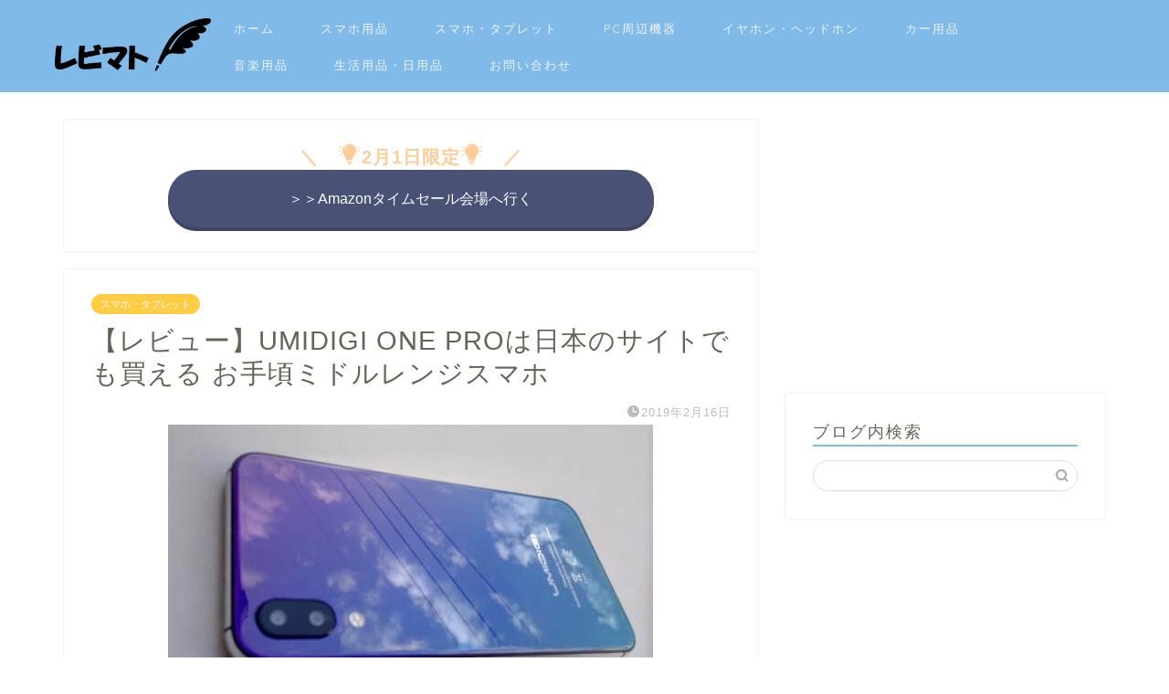

--- FILE ---
content_type: text/html; charset=UTF-8
request_url: https://rebimato.com/umidigi-one-pro-review/
body_size: 22089
content:
<!DOCTYPE html><html lang="ja"><head prefix="og: http://ogp.me/ns# fb: http://ogp.me/ns/fb# article: http://ogp.me/ns/article#"><meta charset="utf-8"><meta http-equiv="X-UA-Compatible" content="IE=edge"><meta name="viewport" content="width=device-width, initial-scale=1"><meta property="og:type" content="blog"><meta property="og:title" content="【レビュー】UMIDIGI ONE PROは日本のサイトでも買える お手頃ミドルレンジスマホ｜レビューのまとめ -レビマト-"><meta property="og:url" content="https://rebimato.com/umidigi-one-pro-review/"><meta property="og:description" content="母親がスマホデビューをすることになり、電話、メッセージ、メール、写真、くらいしか用途がないので、エントリーモデルでもよか"><meta property="og:image" content="https://rebimato.com/wp-content/uploads/2019/02/rebimato-review-20190210_083322699012-e1549787850790.jpg"><meta property="og:site_name" content="レビューのまとめ -レビマト-"><meta property="fb:admins" content="126428538042541"><meta name="twitter:card" content="summary_large_image"><meta name="twitter:site" content="@rebimato"><meta name="description" itemprop="description" content="母親がスマホデビューをすることになり、電話、メッセージ、メール、写真、くらいしか用途がないので、エントリーモデルでもよか" ><link media="all" href="https://rebimato.com/wp-content/cache/autoptimize/css/autoptimize_052d7a1e72b9efcfb2d9a32718491143.css" rel="stylesheet" /><title>【レビュー】UMIDIGI ONE PROは日本のサイトでも買える お手頃ミドルレンジスマホ｜レビューのまとめ -レビマト-</title><link rel='dns-prefetch' href='//www.google.com' /><link rel='dns-prefetch' href='//ajax.googleapis.com' /><link rel='dns-prefetch' href='//cdnjs.cloudflare.com' /><link rel='dns-prefetch' href='//use.fontawesome.com' /><link rel='dns-prefetch' href='//s.w.org' /><link rel='dns-prefetch' href='//v0.wordpress.com' /><link rel="alternate" type="application/rss+xml" title="レビューのまとめ -レビマト- &raquo; フィード" href="https://rebimato.com/feed/" /><link rel="alternate" type="application/rss+xml" title="レビューのまとめ -レビマト- &raquo; コメントフィード" href="https://rebimato.com/comments/feed/" /><link rel="alternate" type="application/rss+xml" title="レビューのまとめ -レビマト- &raquo; 【レビュー】UMIDIGI ONE PROは日本のサイトでも買える お手頃ミドルレンジスマホ のコメントのフィード" href="https://rebimato.com/umidigi-one-pro-review/feed/" /> <script type="text/javascript">window._wpemojiSettings = {"baseUrl":"https:\/\/s.w.org\/images\/core\/emoji\/12.0.0-1\/72x72\/","ext":".png","svgUrl":"https:\/\/s.w.org\/images\/core\/emoji\/12.0.0-1\/svg\/","svgExt":".svg","source":{"concatemoji":"https:\/\/rebimato.com\/wp-includes\/js\/wp-emoji-release.min.js?ver=5.4.18"}};
			/*! This file is auto-generated */
			!function(e,a,t){var n,r,o,i=a.createElement("canvas"),p=i.getContext&&i.getContext("2d");function s(e,t){var a=String.fromCharCode;p.clearRect(0,0,i.width,i.height),p.fillText(a.apply(this,e),0,0);e=i.toDataURL();return p.clearRect(0,0,i.width,i.height),p.fillText(a.apply(this,t),0,0),e===i.toDataURL()}function c(e){var t=a.createElement("script");t.src=e,t.defer=t.type="text/javascript",a.getElementsByTagName("head")[0].appendChild(t)}for(o=Array("flag","emoji"),t.supports={everything:!0,everythingExceptFlag:!0},r=0;r<o.length;r++)t.supports[o[r]]=function(e){if(!p||!p.fillText)return!1;switch(p.textBaseline="top",p.font="600 32px Arial",e){case"flag":return s([127987,65039,8205,9895,65039],[127987,65039,8203,9895,65039])?!1:!s([55356,56826,55356,56819],[55356,56826,8203,55356,56819])&&!s([55356,57332,56128,56423,56128,56418,56128,56421,56128,56430,56128,56423,56128,56447],[55356,57332,8203,56128,56423,8203,56128,56418,8203,56128,56421,8203,56128,56430,8203,56128,56423,8203,56128,56447]);case"emoji":return!s([55357,56424,55356,57342,8205,55358,56605,8205,55357,56424,55356,57340],[55357,56424,55356,57342,8203,55358,56605,8203,55357,56424,55356,57340])}return!1}(o[r]),t.supports.everything=t.supports.everything&&t.supports[o[r]],"flag"!==o[r]&&(t.supports.everythingExceptFlag=t.supports.everythingExceptFlag&&t.supports[o[r]]);t.supports.everythingExceptFlag=t.supports.everythingExceptFlag&&!t.supports.flag,t.DOMReady=!1,t.readyCallback=function(){t.DOMReady=!0},t.supports.everything||(n=function(){t.readyCallback()},a.addEventListener?(a.addEventListener("DOMContentLoaded",n,!1),e.addEventListener("load",n,!1)):(e.attachEvent("onload",n),a.attachEvent("onreadystatechange",function(){"complete"===a.readyState&&t.readyCallback()})),(n=t.source||{}).concatemoji?c(n.concatemoji):n.wpemoji&&n.twemoji&&(c(n.twemoji),c(n.wpemoji)))}(window,document,window._wpemojiSettings);</script> <link rel='stylesheet' id='fontawesome-style-css'  href='https://use.fontawesome.com/releases/v5.6.3/css/all.css?ver=5.4.18' type='text/css' media='all' /><link rel='stylesheet' id='swiper-style-css'  href='https://cdnjs.cloudflare.com/ajax/libs/Swiper/4.0.7/css/swiper.min.css?ver=5.4.18' type='text/css' media='all' /><link rel='https://api.w.org/' href='https://rebimato.com/wp-json/' /><link rel="canonical" href="https://rebimato.com/umidigi-one-pro-review/" /><link rel='shortlink' href='https://wp.me/p9eGM7-2eH' /><link rel="alternate" type="application/json+oembed" href="https://rebimato.com/wp-json/oembed/1.0/embed?url=https%3A%2F%2Frebimato.com%2Fumidigi-one-pro-review%2F" /><link rel="alternate" type="text/xml+oembed" href="https://rebimato.com/wp-json/oembed/1.0/embed?url=https%3A%2F%2Frebimato.com%2Fumidigi-one-pro-review%2F&#038;format=xml" /> <script type="text/javascript">/******************************************************************************
***   COPY PROTECTED BY http://chetangole.com/blog/wp-copyprotect/   version 3.1.0 ****
******************************************************************************/
function clickIE4(){
if (event.button==2){
return false;
}
}
function clickNS4(e){
if (document.layers||document.getElementById&&!document.all){
if (e.which==2||e.which==3){
return false;
}
}
}

if (document.layers){
document.captureEvents(Event.MOUSEDOWN);
document.onmousedown=clickNS4;
}
else if (document.all&&!document.getElementById){
document.onmousedown=clickIE4;
}

document.oncontextmenu=new Function("return false")</script> <script type="text/javascript">/******************************************************************************
***   COPY PROTECTED BY http://chetangole.com/blog/wp-copyprotect/   version 3.1.0 ****
******************************************************************************/
function disableSelection(target){
if (typeof target.onselectstart!="undefined") //For IE 
	target.onselectstart=function(){return false}
else if (typeof target.style.MozUserSelect!="undefined") //For Firefox
	target.style.MozUserSelect="none"
else //All other route (For Opera)
	target.onmousedown=function(){return false}
target.style.cursor = "default"
}</script> <script type="text/javascript" language="javascript">var vc_pid = "885251433";</script><script type="text/javascript" src="//aml.valuecommerce.com/vcdal.js" async></script> <script type='text/javascript' src='https://ajax.googleapis.com/ajax/libs/jquery/1.12.4/jquery.min.js?ver=5.4.18'></script> <meta property="og:type" content="article" /><meta property="og:title" content="【レビュー】UMIDIGI ONE PROは日本のサイトでも買える お手頃ミドルレンジスマホ" /><meta property="og:url" content="https://rebimato.com/umidigi-one-pro-review/" /><meta property="og:description" content="母親がスマホデビューをすることになり、電話、メッセージ、メール、写真、くらいしか用途がないので、エントリーモデ&hellip;" /><meta property="article:published_time" content="2019-02-16T10:40:02+00:00" /><meta property="article:modified_time" content="2019-02-16T10:40:02+00:00" /><meta property="og:site_name" content="レビューのまとめ -レビマト-" /><meta property="og:image" content="https://rebimato.com/wp-content/uploads/2019/02/rebimato-review-20190210_083322699012-e1549787850790.jpg" /><meta property="og:image:width" content="531" /><meta property="og:image:height" content="315" /><meta property="og:locale" content="ja_JP" /><meta name="twitter:creator" content="@rebimato" /><meta name="twitter:site" content="@rebimato" /><meta name="twitter:text:title" content="【レビュー】UMIDIGI ONE PROは日本のサイトでも買える お手頃ミドルレンジスマホ" /><meta name="twitter:image" content="https://rebimato.com/wp-content/uploads/2019/02/rebimato-review-20190210_083322699012-e1549787850790.jpg?w=640" /><meta name="twitter:card" content="summary_large_image" /><link rel="icon" href="https://rebimato.com/wp-content/uploads/2017/10/rebimato-review-20180808_130243257724-32x32.png" sizes="32x32" /><link rel="icon" href="https://rebimato.com/wp-content/uploads/2017/10/rebimato-review-20180808_130243257724-192x192.png" sizes="192x192" /><link rel="apple-touch-icon" href="https://rebimato.com/wp-content/uploads/2017/10/rebimato-review-20180808_130243257724-180x180.png" /><meta name="msapplication-TileImage" content="https://rebimato.com/wp-content/uploads/2017/10/rebimato-review-20180808_130243257724-270x270.png" /><link rel="stylesheet" type="text/css" id="wp-custom-css" href="https://rebimato.com/?custom-css=c1845f064b" /><meta name="p:domain_verify" content="65ee8235e30146978efd5626a3aee1cc"/>  <script async src="https://www.googletagmanager.com/gtag/js?id=UA-61507311-26"></script> <script>window.dataLayer = window.dataLayer || [];
  function gtag(){dataLayer.push(arguments);}
  gtag('js', new Date());

  gtag('config', 'UA-61507311-26');</script> </head><body class="post-template-default single single-post postid-8599 single-format-standard" id="nofont-style"><div id="wrapper"><div id="scroll-content" class="animate-off"><div id="header-box" class="tn_on header-box animate-off"><div id="header" class="header-type1 header animate-off"><div id="site-info" class="ef"> <span class="tn-logo-size"><a href="https://rebimato.com/" title="レビューのまとめ -レビマト-" rel="home" data-wpel-link="internal"><img src='https://rebimato.com/wp-content/uploads/2017/10/rebimato-review-20171001_213417201746.png' alt='レビューのまとめ -レビマト-'></a></span></div><div id="drawernav3" class="ef"><nav class="fixed-content ef"><ul class="menu-box"><li class="menu-item menu-item-type-custom menu-item-object-custom menu-item-home menu-item-6778"><a href="https://rebimato.com/" data-wpel-link="internal">ホーム</a></li><li class="menu-item menu-item-type-taxonomy menu-item-object-category menu-item-2829"><a href="https://rebimato.com/category/smartphone-accessories/" data-wpel-link="internal">スマホ用品</a></li><li class="menu-item menu-item-type-taxonomy menu-item-object-category current-post-ancestor current-menu-parent current-post-parent menu-item-2834"><a href="https://rebimato.com/category/smartphone/" data-wpel-link="internal">スマホ・タブレット</a></li><li class="menu-item menu-item-type-taxonomy menu-item-object-category menu-item-2833"><a href="https://rebimato.com/category/pc-peripherals/" data-wpel-link="internal">PC周辺機器</a></li><li class="menu-item menu-item-type-taxonomy menu-item-object-category menu-item-2830"><a href="https://rebimato.com/category/earphone-headphone/" data-wpel-link="internal">イヤホン・ヘッドホン</a></li><li class="menu-item menu-item-type-taxonomy menu-item-object-category menu-item-2831"><a href="https://rebimato.com/category/car-accessories/" data-wpel-link="internal">カー用品</a></li><li class="menu-item menu-item-type-taxonomy menu-item-object-category menu-item-2832"><a href="https://rebimato.com/category/music-goods/" data-wpel-link="internal">音楽用品</a></li><li class="menu-item menu-item-type-taxonomy menu-item-object-category menu-item-2828"><a href="https://rebimato.com/category/daily-necessities/" data-wpel-link="internal">生活用品・日用品</a></li><li class="menu-item menu-item-type-post_type menu-item-object-page menu-item-221"><a href="https://rebimato.com/contact/" data-wpel-link="internal">お問い合わせ</a></li></ul></nav></div><div id="headmenu"> <span class="headsns tn_sns_on"> <span class="twitter"><a href="http://twitter.com/rebimato" data-wpel-link="external" target="_blank" rel="external noopener noreferrer sponsored"><i class="jic-type jin-ifont-twitter" aria-hidden="true"></i></a></span> <span class="facebook"> <a href="https://www.facebook.com/rebimato/" data-wpel-link="external" target="_blank" rel="external noopener noreferrer sponsored"><i class="jic-type jin-ifont-facebook" aria-hidden="true"></i></a> </span> <span class="jin-contact"> <a href="https://rebimato.com/contact" data-wpel-link="internal"><i class="jic-type jin-ifont-mail" aria-hidden="true"></i></a> </span> </span> <span class="headsearch tn_search_on"><form class="search-box" role="search" method="get" id="searchform" action="https://rebimato.com/"> <input type="search" placeholder="" class="text search-text" value="" name="s" id="s"> <input type="submit" id="searchsubmit" value="&#xe931;"></form> </span></div></div></div><div class="clearfix"></div><div id="contents"><main id="main-contents" class="main-contents article_style1 animate-off" itemprop="mainContentOfPage"><div id="post-top-widget"><div id="text-3" class="widget widget_text"><div class="textwidget"><p style="text-align: center;"><span style="font-size: 20px;"><strong><span style="color: #ffcc99;">＼　<span style="color:#ffcc99; font-size:21px;" class="jic-sc jin-code-icon-bulb"><i class="jic jin-ifont-bulb"></i></span>2月1日限定<span style="color:#ffcc99; font-size:21px;" class="jic-sc jin-code-icon-bulb"><i class="jic jin-ifont-bulb"></i></span>　／</span></strong></span><br /> <span class="color-button02-big" style="font-size: 12px;"><a href="//af.moshimo.com/af/c/click?a_id=995153&amp;p_id=170&amp;pc_id=185&amp;pl_id=4062&amp;url=https%3A%2F%2Fwww.amazon.co.jp%2Fgp%2Fgoldbox%2F" data-wpel-link="external" target="_blank" rel="external noopener noreferrer sponsored"><span style="font-size: 16px;">＞＞Amazonタイムセール会場へ行く</span></a></span></p></div></div></div><section class="cps-post-box hentry"><article class="cps-post"><header class="cps-post-header"> <span class="cps-post-cat category-smartphone" itemprop="keywords"><a href="https://rebimato.com/category/smartphone/" style="background-color:!important;" data-wpel-link="internal">スマホ・タブレット</a></span><h1 class="cps-post-title entry-title" itemprop="headline">【レビュー】UMIDIGI ONE PROは日本のサイトでも買える お手頃ミドルレンジスマホ</h1><div class="cps-post-meta vcard"> <span class="writer fn" itemprop="author" itemscope itemtype="https://schema.org/Person"><span itemprop="name">レビマト運営部</span></span> <span class="cps-post-date-box"> <span class="cps-post-date"><i class="jic jin-ifont-watch" aria-hidden="true"></i>&nbsp;<time class="entry-date date published updated" datetime="2019-02-16T19:40:02+09:00">2019年2月16日</time></span> </span></div></header><div class="cps-post-thumb jin-thumb-original" itemscope itemtype="https://schema.org/ImageObject"> <img src="https://rebimato.com/wp-content/plugins/native-lazyload/assets/images/placeholder.svg" class="attachment-large_size size-large_size wp-post-image native-lazyload-js-fallback" alt="" width ="531" height ="315" loading="lazy" data-src="https://rebimato.com/wp-content/uploads/2019/02/rebimato-review-20190210_083322699012-e1549787850790.jpg" /></div><div class="cps-post-main-box"><div class="cps-post-main    h2-style08 h3-style02 h4-style01 entry-content m-size m-size-sp" itemprop="articleBody"><div class="clearfix"></div><p>母親がスマホデビューをすることになり、電話、メッセージ、メール、写真、くらいしか用途がないので、エントリーモデルでもよかったのですが、スペック的に不安があるので、ミドルクラスのAndroidスマホ、【UMIDIGI ONE PRO】を購入しました。</p><p>もし母親が心変わりして、</p><p>「やっぱり私にはスマホなんて無理！」</p><p>ってなって私が譲り受けた時に、私(使用中のスマホはミドルクラス)でも満足のいくスペックで選びました(ニヤリ)</p><div id="rinkerid8852" class="yyi-rinker-contents  yyi-rinker-postid-8852 yyi-rinker-no-item"><div class="yyi-rinker-box"><div class="yyi-rinker-image"></div><div class="yyi-rinker-info"><div class="yyi-rinker-title"> UMIDIGI ONE PRO SIMフリースマートフォン本体 5.9インチHD グローバルバージョン 無線充電 4GRAM 64GBROM Android 8.1 3250mAh</div><div class="yyi-rinker-detail"><div class="brand">PER</div></p></div><ul class="yyi-rinker-links"><li class="amazonlink"> <a href="https://af.moshimo.com/af/c/click?a_id=873291&amp;p_id=170&amp;pc_id=185&amp;pl_id=4062&amp;url=https%3A%2F%2Fwww.amazon.co.jp%2Fgp%2Fsearch%3Fie%3DUTF8%26keywords%3DUMIDIGI%2BONE%2BPRO" rel="nofollow external noopener noreferrer sponsored" class="yyi-rinker-link" data-wpel-link="external" target="_blank">Amazonから探す</a><img src="https://rebimato.com/wp-content/plugins/native-lazyload/assets/images/placeholder.svg" width="1" height="1" style="border:none;" loading="lazy" class="native-lazyload-js-fallback" data-src="https://i.moshimo.com/af/i/impression?a_id=873291&amp;p_id=170&amp;pc_id=185&amp;pl_id=4062"><noscript><img loading="lazy" src="https://i.moshimo.com/af/i/impression?a_id=873291&amp;p_id=170&amp;pc_id=185&amp;pl_id=4062" width="1" height="1" style="border:none;"></noscript></li><li class="rakutenlink"> <a href="https://hb.afl.rakuten.co.jp/hgc/13dbb955.597f46e8.13dbb956.dd53d961/Rinker_o_20190215081836?pc=https%3A%2F%2Fsearch.rakuten.co.jp%2Fsearch%2Fmall%2FUMIDIGI%2BONE%2BPRO%2F%3Ff%3D1%26grp%3Dproduct&amp;m=https%3A%2F%2Fsearch.rakuten.co.jp%2Fsearch%2Fmall%2FUMIDIGI%2BONE%2BPRO%2F%3Ff%3D1%26grp%3Dproduct" rel="nofollow external noopener noreferrer sponsored" class="yyi-rinker-link" data-wpel-link="external" target="_blank">楽天から探す</a></li><li class="yahoolink"> <a href="https://ck.jp.ap.valuecommerce.com/servlet/referral?sid=3376201&amp;pid=885837699&amp;vc_url=https%3A%2F%2Fshopping.yahoo.co.jp%2Fsearch%3Fp%3DUMIDIGI%2BONE%2BPRO" rel="nofollow external noopener noreferrer sponsored" class="yyi-rinker-link" data-wpel-link="external" target="_blank">Yahooショッピングから探す</a><img src="https://rebimato.com/wp-content/plugins/native-lazyload/assets/images/placeholder.svg" height="1" width="1" border="0" loading="lazy" class="native-lazyload-js-fallback" data-src="https://ad.jp.ap.valuecommerce.com/servlet/gifbanner?sid=3376201&#038;pid=885837699"><noscript><img loading="lazy" src="https://ad.jp.ap.valuecommerce.com/servlet/gifbanner?sid=3376201&#038;pid=885837699" height="1" width="1" border="0"></noscript></li></ul></div></p></div></div><div class="sponsor-h2-center"></div><div class="ad-single-h2"><script async src="//pagead2.googlesyndication.com/pagead/js/adsbygoogle.js"></script>  <ins class="adsbygoogle"
 style="display:block"
 data-ad-client="ca-pub-7114863996832072"
 data-ad-slot="2943038322"
 data-ad-format="link"></ins> <script>(adsbygoogle = window.adsbygoogle || []).push({});</script></div><div id="rtoc-mokuji-wrapper" class="rtoc-mokuji-content frame2 preset1 animation-fade rtoc_open default" data-id="8599"><div id="rtoc-mokuji-title" class="rtoc_left"> <button class="rtoc_open_close rtoc_open"></button> <span>この記事のもくじ</span></div><ol class="rtoc-mokuji decimal_ol level-1"><li class="rtoc-item"><a href="#rtoc-1">UMIDIGI ONE PROの外箱</a></li><li class="rtoc-item"><a href="#rtoc-2">UMIDIGI ONE PROのパッケージ内容</a><ul class="rtoc-mokuji mokuji_ul level-2"><li class="rtoc-item"><a href="#rtoc-3">マニュアルはキレイな日本語ページあり</a></li></ul></li><li class="rtoc-item"><a href="#rtoc-4">外観</a></li><li class="rtoc-item"><a href="#rtoc-5">スペック</a></li><li class="rtoc-item"><a href="#rtoc-6">起動・設定</a></li><li class="rtoc-item"><a href="#rtoc-7">対応周波数(バンド)について</a><ul class="rtoc-mokuji mokuji_ul level-2"><li class="rtoc-item"><a href="#rtoc-8">ドコモはBand6(FOMAプラスエリア)は非対応 ソフトバンクは全て対応</a></li><li class="rtoc-item"><a href="#rtoc-9">auはBand全て対応しているが・・・</a></li></ul></li><li class="rtoc-item"><a href="#rtoc-10">バッテリー</a></li><li class="rtoc-item"><a href="#rtoc-11">カメラ</a><ul class="rtoc-mokuji mokuji_ul level-2"><li class="rtoc-item"><a href="#rtoc-12">背面カメラ　1200万+500画素</a></li><li class="rtoc-item"><a href="#rtoc-13">前面カメラ　1600万画素</a></li></ul></li><li class="rtoc-item"><a href="#rtoc-14">パフォーマンス</a><ul class="rtoc-mokuji mokuji_ul level-2"><li class="rtoc-item"><a href="#rtoc-15">2Dゲームなら全然余裕</a></li></ul></li><li class="rtoc-item"><a href="#rtoc-16">ディスプレイ</a><ul class="rtoc-mokuji mokuji_ul level-2"><li class="rtoc-item"><a href="#rtoc-17">解像度が高くないわりにディスプレイがキレイ</a></li><li class="rtoc-item"><a href="#rtoc-18">19:9の縦長タイプ  5.86インチ 画面が小さく感じる</a></li><li class="rtoc-item"><a href="#rtoc-19">ゲームが縦長画面に対応していない場合がある</a></li></ul></li><li class="rtoc-item"><a href="#rtoc-20">スピーカー</a></li><li class="rtoc-item"><a href="#rtoc-21">ロック解除</a><ul class="rtoc-mokuji mokuji_ul level-2"><li class="rtoc-item"><a href="#rtoc-22">指紋認証は　電源ボタンに触れるだけ</a></li><li class="rtoc-item"><a href="#rtoc-23">顔認証 電源ボタンを一瞬押す</a></li></ul></li><li class="rtoc-item"><a href="#rtoc-24">付属のケースを手帳型に利用してみました</a></li><li class="rtoc-item"><a href="#rtoc-25">最後に</a><ul class="rtoc-mokuji mokuji_ul level-2"><li class="rtoc-item"><a href="#rtoc-26">ニーズに合えばお買い得</a></li><li class="rtoc-item"><a href="#rtoc-27">実はAmazonに直営店がある</a></li><li class="rtoc-item"><a href="#rtoc-28">余談</a></li></ul></li></ol></div><h2 id="rtoc-1" >UMIDIGI ONE PROの外箱</h2> <img class="alignnone wp-image-8800 size-full native-lazyload-js-fallback" src="https://rebimato.com/wp-content/plugins/native-lazyload/assets/images/placeholder.svg" alt="UMIDIGI ONE PROをレビュー" width="667" height="500" loading="lazy" data-src="https://rebimato.com/wp-content/uploads/2019/02/rebimato-review-20190210_083231209061.jpg"/><noscript><img loading="lazy" class="alignnone wp-image-8800 size-full" src="https://rebimato.com/wp-content/uploads/2019/02/rebimato-review-20190210_083231209061.jpg" alt="UMIDIGI ONE PROをレビュー" width="667" height="500" /></noscript><p>ミドルクラスじゃこんなもんかな、という普通のパッケージです。</p> <img class="alignnone wp-image-8801 size-full native-lazyload-js-fallback" src="https://rebimato.com/wp-content/plugins/native-lazyload/assets/images/placeholder.svg" alt="UMIDIGI ONE PROをレビュー" width="667" height="500" loading="lazy" data-src="https://rebimato.com/wp-content/uploads/2019/02/rebimato-review-20190210_083232854951.jpg"/><noscript><img loading="lazy" class="alignnone wp-image-8801 size-full" src="https://rebimato.com/wp-content/uploads/2019/02/rebimato-review-20190210_083232854951.jpg" alt="UMIDIGI ONE PROをレビュー" width="667" height="500" /></noscript><p>外側のカバーを抜くと、ロゴ入りのメインの箱になります</p><h2 id="rtoc-2" >UMIDIGI ONE PROのパッケージ内容</h2> <img class="alignnone wp-image-8802 size-full native-lazyload-js-fallback" src="https://rebimato.com/wp-content/plugins/native-lazyload/assets/images/placeholder.svg" alt="UMIDIGI ONE PROのパッケージ内容" width="500" height="375" loading="lazy" data-src="https://rebimato.com/wp-content/uploads/2019/02/rebimato-review-20190210_083234656662-e1549787972740.jpg"/><noscript><img loading="lazy" class="alignnone wp-image-8802 size-full" src="https://rebimato.com/wp-content/uploads/2019/02/rebimato-review-20190210_083234656662-e1549787972740.jpg" alt="UMIDIGI ONE PROのパッケージ内容" width="500" height="375" /></noscript><ol><li>サンクスカード</li><li>マニュアル(英語、ドイツ語、イタリア語、スペイン語、フランス語、日本語)</li><li>SIMピン</li><li>本体(保護フィルム、背面カバー装着済)</li><li>USBケーブル(タイプC)</li><li><span style="font-size: 1em; letter-spacing: 0.05em;">EUプラグ仕様充電器(日本のAmazonで買うと日本仕様のプラグが付いてきます)</span></li><li>プラグ変換器</li></ol><p>※プラグ変換器はサービスで付けてくれたようです</p><p>※ディスプレイのフィルムを剥がす際、気を付けないと下の保護フィルムまで剥がれるので注意して剥がして下さい</p><div id="rinkerid8852" class="yyi-rinker-contents  yyi-rinker-postid-8852 yyi-rinker-no-item"><div class="yyi-rinker-box"><div class="yyi-rinker-image"></div><div class="yyi-rinker-info"><div class="yyi-rinker-title"> UMIDIGI ONE PRO SIMフリースマートフォン本体 5.9インチHD グローバルバージョン 無線充電 4GRAM 64GBROM Android 8.1 3250mAh</div><div class="yyi-rinker-detail"><div class="brand">PER</div></p></div><ul class="yyi-rinker-links"><li class="amazonlink"> <a href="https://af.moshimo.com/af/c/click?a_id=873291&amp;p_id=170&amp;pc_id=185&amp;pl_id=4062&amp;url=https%3A%2F%2Fwww.amazon.co.jp%2Fgp%2Fsearch%3Fie%3DUTF8%26keywords%3DUMIDIGI%2BONE%2BPRO" rel="nofollow external noopener noreferrer sponsored" class="yyi-rinker-link" data-wpel-link="external" target="_blank">Amazonから探す</a><img src="https://rebimato.com/wp-content/plugins/native-lazyload/assets/images/placeholder.svg" width="1" height="1" style="border:none;" loading="lazy" class="native-lazyload-js-fallback" data-src="https://i.moshimo.com/af/i/impression?a_id=873291&amp;p_id=170&amp;pc_id=185&amp;pl_id=4062"><noscript><img loading="lazy" src="https://i.moshimo.com/af/i/impression?a_id=873291&amp;p_id=170&amp;pc_id=185&amp;pl_id=4062" width="1" height="1" style="border:none;"></noscript></li><li class="rakutenlink"> <a href="https://hb.afl.rakuten.co.jp/hgc/13dbb955.597f46e8.13dbb956.dd53d961/Rinker_o_20190215081836?pc=https%3A%2F%2Fsearch.rakuten.co.jp%2Fsearch%2Fmall%2FUMIDIGI%2BONE%2BPRO%2F%3Ff%3D1%26grp%3Dproduct&amp;m=https%3A%2F%2Fsearch.rakuten.co.jp%2Fsearch%2Fmall%2FUMIDIGI%2BONE%2BPRO%2F%3Ff%3D1%26grp%3Dproduct" rel="nofollow external noopener noreferrer sponsored" class="yyi-rinker-link" data-wpel-link="external" target="_blank">楽天から探す</a></li><li class="yahoolink"> <a href="https://ck.jp.ap.valuecommerce.com/servlet/referral?sid=3376201&amp;pid=885837699&amp;vc_url=https%3A%2F%2Fshopping.yahoo.co.jp%2Fsearch%3Fp%3DUMIDIGI%2BONE%2BPRO" rel="nofollow external noopener noreferrer sponsored" class="yyi-rinker-link" data-wpel-link="external" target="_blank">Yahooショッピングから探す</a><img src="https://rebimato.com/wp-content/plugins/native-lazyload/assets/images/placeholder.svg" height="1" width="1" border="0" loading="lazy" class="native-lazyload-js-fallback" data-src="https://ad.jp.ap.valuecommerce.com/servlet/gifbanner?sid=3376201&#038;pid=885837699"><noscript><img loading="lazy" src="https://ad.jp.ap.valuecommerce.com/servlet/gifbanner?sid=3376201&#038;pid=885837699" height="1" width="1" border="0"></noscript></li></ul></div></p></div></div><h3 id="rtoc-3" >マニュアルはキレイな日本語ページあり</h3> <img class="alignnone wp-image-8803 size-full native-lazyload-js-fallback" src="https://rebimato.com/wp-content/plugins/native-lazyload/assets/images/placeholder.svg" alt="UMIDIGI ONE PROの説明書" width="667" height="500" loading="lazy" data-src="https://rebimato.com/wp-content/uploads/2019/02/rebimato-review-20190210_083236455364.jpg"/><noscript><img loading="lazy" class="alignnone wp-image-8803 size-full" src="https://rebimato.com/wp-content/uploads/2019/02/rebimato-review-20190210_083236455364.jpg" alt="UMIDIGI ONE PROの説明書" width="667" height="500" /></noscript><p>日本市場にかなり力を入れているメーカーなので、日本語もほぼ正確で、解りやすいです。</p><h2 id="rtoc-4" >外観</h2> <img class="alignnone wp-image-8810 size-full native-lazyload-js-fallback" src="https://rebimato.com/wp-content/plugins/native-lazyload/assets/images/placeholder.svg" alt="UMIDIGI ONE PROをレビュー" width="667" height="500" loading="lazy" data-src="https://rebimato.com/wp-content/uploads/2019/02/rebimato-review-20190210_083258778422.jpg"/><noscript><img loading="lazy" class="alignnone wp-image-8810 size-full" src="https://rebimato.com/wp-content/uploads/2019/02/rebimato-review-20190210_083258778422.jpg" alt="UMIDIGI ONE PROをレビュー" width="667" height="500" /></noscript><p>下  左より、イヤホンジャック、マイク、USB挿入口、スピーカー</p> <img class="alignnone wp-image-8811 size-full native-lazyload-js-fallback" src="https://rebimato.com/wp-content/plugins/native-lazyload/assets/images/placeholder.svg" alt="UMIDIGI ONE PROをレビュー" width="667" height="500" loading="lazy" data-src="https://rebimato.com/wp-content/uploads/2019/02/rebimato-review-20190210_083300522121.jpg"/><noscript><img loading="lazy" class="alignnone wp-image-8811 size-full" src="https://rebimato.com/wp-content/uploads/2019/02/rebimato-review-20190210_083300522121.jpg" alt="UMIDIGI ONE PROをレビュー" width="667" height="500" /></noscript><p>左  SIM挿入口</p> <img class="alignnone wp-image-8813 size-full native-lazyload-js-fallback" src="https://rebimato.com/wp-content/plugins/native-lazyload/assets/images/placeholder.svg" alt="UMIDIGI ONE PROをレビュー" width="667" height="500" loading="lazy" data-src="https://rebimato.com/wp-content/uploads/2019/02/rebimato-review-20190210_083303935333.jpg"/><noscript><img loading="lazy" class="alignnone wp-image-8813 size-full" src="https://rebimato.com/wp-content/uploads/2019/02/rebimato-review-20190210_083303935333.jpg" alt="UMIDIGI ONE PROをレビュー" width="667" height="500" /></noscript><p>上  スピーカー？(他国の言語ではマイクという表記がされているところもアリ)</p><p>公式サイトでは上下スピーカーとなっており、また小さいが音は出ているようなのでスピーカーで間違いないと思います。</p> <img class="alignnone wp-image-8812 size-full native-lazyload-js-fallback" src="https://rebimato.com/wp-content/plugins/native-lazyload/assets/images/placeholder.svg" alt="UMIDIGI ONE PROをレビュー" width="667" height="500" loading="lazy" data-src="https://rebimato.com/wp-content/uploads/2019/02/rebimato-review-20190210_083302340475.jpg"/><noscript><img loading="lazy" class="alignnone wp-image-8812 size-full" src="https://rebimato.com/wp-content/uploads/2019/02/rebimato-review-20190210_083302340475.jpg" alt="UMIDIGI ONE PROをレビュー" width="667" height="500" /></noscript><p>右  上 ボリュームボタン  下 電源ボタン</p> <img class="alignnone wp-image-8842 size-full native-lazyload-js-fallback" src="https://rebimato.com/wp-content/plugins/native-lazyload/assets/images/placeholder.svg" alt="UMIDIGI ONE PROをレビュー" width="800" height="444" loading="lazy" data-src="https://rebimato.com/wp-content/uploads/2019/02/rebimato-review-20190210_085140000001.jpg" data-srcset="https://rebimato.com/wp-content/uploads/2019/02/rebimato-review-20190210_085140000001.jpg 800w, https://rebimato.com/wp-content/uploads/2019/02/rebimato-review-20190210_085140000001-768x426.jpg 768w" data-sizes="(max-width: 800px) 100vw, 800px"/><noscript><img loading="lazy" class="alignnone wp-image-8842 size-full" src="https://rebimato.com/wp-content/uploads/2019/02/rebimato-review-20190210_085140000001.jpg" alt="UMIDIGI ONE PROをレビュー" width="800" height="444" srcset="https://rebimato.com/wp-content/uploads/2019/02/rebimato-review-20190210_085140000001.jpg 800w, https://rebimato.com/wp-content/uploads/2019/02/rebimato-review-20190210_085140000001-768x426.jpg 768w" sizes="(max-width: 800px) 100vw, 800px" /></noscript><p>公式ではトワイライトというグラデーションカラーで、キレイなはずなんですが、</p> <img class="alignnone wp-image-8815 size-full native-lazyload-js-fallback" src="https://rebimato.com/wp-content/plugins/native-lazyload/assets/images/placeholder.svg" alt="UMIDIGI ONE PROをレビュー" width="667" height="500" loading="lazy" data-src="https://rebimato.com/wp-content/uploads/2019/02/rebimato-review-20190210_083314242371.jpg"/><noscript><img loading="lazy" class="alignnone wp-image-8815 size-full" src="https://rebimato.com/wp-content/uploads/2019/02/rebimato-review-20190210_083314242371.jpg" alt="UMIDIGI ONE PROをレビュー" width="667" height="500" /></noscript><p>屋内で写してもパッとしませんが、</p> <img class="alignnone wp-image-8819 size-full native-lazyload-js-fallback" src="https://rebimato.com/wp-content/plugins/native-lazyload/assets/images/placeholder.svg" alt="UMIDIGI ONE PROをレビュー" width="667" height="500" loading="lazy" data-src="https://rebimato.com/wp-content/uploads/2019/02/rebimato-review-20190210_083329679058.jpg"/><noscript><img loading="lazy" class="alignnone wp-image-8819 size-full" src="https://rebimato.com/wp-content/uploads/2019/02/rebimato-review-20190210_083329679058.jpg" alt="UMIDIGI ONE PROをレビュー" width="667" height="500" /></noscript><p>外で写すとガラス仕様でキレイです。</p> <img class="alignnone wp-image-8818 size-full native-lazyload-js-fallback" src="https://rebimato.com/wp-content/plugins/native-lazyload/assets/images/placeholder.svg" alt="UMIDIGI ONE PROをレビュー" width="531" height="315" loading="lazy" data-src="https://rebimato.com/wp-content/uploads/2019/02/rebimato-review-20190210_083322699012-e1549787850790.jpg"/><noscript><img loading="lazy" class="alignnone wp-image-8818 size-full" src="https://rebimato.com/wp-content/uploads/2019/02/rebimato-review-20190210_083322699012-e1549787850790.jpg" alt="UMIDIGI ONE PROをレビュー" width="531" height="315" /></noscript><p>ケース使用が勿体無い気がしますが、傷付いた時の絶望感がハンパないと思うので、ケース使用で使います。</p><h2 id="rtoc-5" >スペック</h2><table style="height: 984px;"><tbody><tr style="height: 24px;"><td style="height: 24px; width: 74.3333px;">OS</td><td style="height: 24px; width: 292.333px;">Android 8.1</td></tr><tr style="height: 24px;"><td style="height: 24px; width: 74.3333px;">Soc(CPU)</td><td style="height: 24px; width: 292.333px;">MTK6763 Octa Core 2.0GHz</td></tr><tr style="height: 24px;"><td style="height: 24px; width: 74.3333px;">RAM</td><td style="height: 24px; width: 292.333px;">4GB</td></tr><tr style="height: 24px;"><td style="height: 24px; width: 74.3333px;">ROM</td><td style="height: 24px; width: 292.333px;">64GB</td></tr><tr style="height: 48px;"><td style="height: 48px; width: 74.3333px;">ディスプレイ</td><td style="height: 48px; width: 292.333px;">5.86inch、1520 x 720Pixel 19:9ディスプレイ</td></tr><tr style="height: 24px;"><td style="height: 24px; width: 74.3333px;">カメラ</td><td style="height: 24px; width: 292.333px;">フ​​ロントカメラ 16MP バックカメラ12+5MP</td></tr><tr style="height: 48px;"><td style="height: 48px; width: 74.3333px;">SIMカード</td><td style="height: 48px; width: 292.333px;">DSDS nano+nano microSD(TFカード)最大256GBまで対応</td></tr><tr style="height: 24px;"><td style="height: 24px; width: 74.3333px;">Wi-Fi</td><td style="height: 24px; width: 292.333px;">802.11 a / b / g / n</td></tr><tr style="height: 48px;"><td style="height: 48px; width: 74.3333px;">２G</td><td style="height: 48px; width: 292.333px;">GSM  2/3/5/8</td></tr><tr style="height: 48px;"><td style="height: 48px; width: 74.3333px;">３G</td><td style="height: 48px; width: 292.333px;">WCDMA  1/2/4/5/8</td></tr><tr style="height: 72px;"><td style="height: 72px; width: 74.3333px;">４G</td><td style="height: 72px; width: 292.333px;">FDD-LTE 1/2/3/4/5/7/8/12/13/17/18/19/20/25/26<br /> TDD-LTE<br /> 34 /38 /39 /40 /41</td></tr><tr style="height: 24px;"><td style="height: 24px; width: 74.3333px;">Bluetooth</td><td style="height: 24px; width: 292.333px;">V4.2</td></tr><tr style="height: 48px;"><td style="height: 48px; width: 74.3333px;">バッテリー</td><td style="height: 48px; width: 292.333px;">3250mAh リチウムイオンバッテリー取り外し不可、9V2A急速充電対応、15Wワイヤレス充電対応</td></tr><tr style="height: 24px;"><td style="height: 24px; width: 74.3333px;">GPS</td><td style="height: 24px; width: 292.333px;">GPS、A-GPS、Glonass</td></tr><tr style="height: 72px;"><td style="height: 72px; width: 74.3333px;">センサー</td><td style="height: 72px; width: 292.333px;">周囲光センサー、Eコンパス、重力(加速度)センサー、ジャイロスコープ、近接センサー、</td></tr><tr style="height: 48px;"><td style="width: 74.3333px; height: 48px;">カラー</td><td style="width: 292.333px; height: 48px;">トワイライトカラー、カーボンファイバー</td></tr><tr style="height: 24px;"><td style="height: 24px; width: 74.3333px;">サイズ</td><td style="height: 24px; width: 292.333px;">148.4 x 71.4 x 8.3 mm</td></tr><tr style="height: 24px;"><td style="height: 24px; width: 74.3333px;">重さ</td><td style="height: 24px; width: 292.333px;">180g</td></tr><tr style="height: 48px;"><td style="height: 48px; width: 74.3333px;">音楽フォーマット</td><td style="height: 48px; width: 292.333px;">AMR、MP3、WAV</td></tr><tr style="height: 48px;"><td style="width: 74.3333px; height: 48px;">画像フォーマット</td><td style="width: 292.333px; height: 48px;">GIF、JPG、JPEG、PNG、BMP</td></tr><tr style="height: 72px;"><td style="height: 72px; width: 74.3333px;">ビデオフォーマット</td><td style="height: 72px; width: 292.333px;">WMV、ASF、MPEG4</td></tr><tr style="height: 72px;"><td style="width: 74.3333px; height: 72px;">MS Officeフォーマット</td><td style="width: 292.333px; height: 72px;">Excel、Word、PPT</td></tr><tr style="height: 72px;"><td style="height: 72px; width: 74.3333px;">その他</td><td style="height: 72px; width: 292.333px;">多言語(日本語)対応、Google Playストア対応、指紋認証、顔認証、TypeC、背面ガラス仕様、NFC(日本の電子マネー等対応不可、海外決済利用)</td></tr></tbody></table><h2 id="rtoc-6" >起動・設定</h2> <img class="alignnone wp-image-8805 size-full native-lazyload-js-fallback" src="https://rebimato.com/wp-content/plugins/native-lazyload/assets/images/placeholder.svg" alt="UMIDIGI ONE PROをレビュー" width="667" height="500" loading="lazy" data-src="https://rebimato.com/wp-content/uploads/2019/02/rebimato-review-20190210_083245413677.jpg"/><noscript><img loading="lazy" class="alignnone wp-image-8805 size-full" src="https://rebimato.com/wp-content/uploads/2019/02/rebimato-review-20190210_083245413677.jpg" alt="UMIDIGI ONE PROをレビュー" width="667" height="500" /></noscript><p>お約束のメーカーロゴの後に</p> <img class="alignnone wp-image-8807 size-full native-lazyload-js-fallback" src="https://rebimato.com/wp-content/plugins/native-lazyload/assets/images/placeholder.svg" alt="UMIDIGI ONE PROをレビュー" width="667" height="500" loading="lazy" data-src="https://rebimato.com/wp-content/uploads/2019/02/rebimato-review-20190210_083248921694.jpg"/><noscript><img loading="lazy" class="alignnone wp-image-8807 size-full" src="https://rebimato.com/wp-content/uploads/2019/02/rebimato-review-20190210_083248921694.jpg" alt="UMIDIGI ONE PROをレビュー" width="667" height="500" /></noscript><p>普通のAndroid8.1なので起動後、</p> <img class="alignnone wp-image-8806 size-full native-lazyload-js-fallback" src="https://rebimato.com/wp-content/plugins/native-lazyload/assets/images/placeholder.svg" alt="UMIDIGI ONE PROをレビュー" width="500" height="375" loading="lazy" data-src="https://rebimato.com/wp-content/uploads/2019/02/rebimato-review-20190210_083247367509-e1549796772560.jpg"/><noscript><img loading="lazy" class="alignnone wp-image-8806 size-full" src="https://rebimato.com/wp-content/uploads/2019/02/rebimato-review-20190210_083247367509-e1549796772560.jpg" alt="UMIDIGI ONE PROをレビュー" width="500" height="375" /></noscript><p>日本語指定で<span style="font-size: 1em; letter-spacing: 0.05em;">スムーズに設定出来ます。</span></p> <img class="alignnone wp-image-8808 size-full native-lazyload-js-fallback" src="https://rebimato.com/wp-content/plugins/native-lazyload/assets/images/placeholder.svg" alt="UMIDIGI ONE PROをレビュー" width="667" height="500" loading="lazy" data-src="https://rebimato.com/wp-content/uploads/2019/02/rebimato-review-20190210_083250757120.jpg"/><noscript><img loading="lazy" class="alignnone wp-image-8808 size-full" src="https://rebimato.com/wp-content/uploads/2019/02/rebimato-review-20190210_083250757120.jpg" alt="UMIDIGI ONE PROをレビュー" width="667" height="500" /></noscript><p>既存のアカウント載せて</p><p>足りないアプリをGooglePlayのライブラリからインストールして、LINEの引継ぎして、とこのくらいで旧スマホとほぼ同じに使えます。</p><p>旧スマホでバックアップアプリを使用していたなら、もっと楽に復元出来ると思います。</p><p>余分なアプリは入っていません。</p> <img class="alignnone wp-image-8809 size-full native-lazyload-js-fallback" src="https://rebimato.com/wp-content/plugins/native-lazyload/assets/images/placeholder.svg" alt="UMIDIGI ONE PROをレビュー" width="667" height="500" loading="lazy" data-src="https://rebimato.com/wp-content/uploads/2019/02/rebimato-review-20190210_083257157066.jpg"/><noscript><img loading="lazy" class="alignnone wp-image-8809 size-full" src="https://rebimato.com/wp-content/uploads/2019/02/rebimato-review-20190210_083257157066.jpg" alt="UMIDIGI ONE PROをレビュー" width="667" height="500" /></noscript><p>ユーザーインターフェースは、特別なUIが入ってるわけではないので、基本操作で普通に使えます。</p><p>メーカーオリジナルUIがお好みの方には不向きです。</p><h2 id="rtoc-7" >対応周波数(バンド)について</h2><h3 id="rtoc-8" >ドコモはBand6(FOMAプラスエリア)は非対応 ソフトバンクは全て対応</h3><p>ドコモは、通話に使用するBand6(3G)は非対応なので、このエリアでの通話がメインとなる方は不向きです。<br /> LTEは全て対応しています。</p><p>NUROモバイルとQTモバイルのドコモ回線(多分Band1帯)SIM挿してテストしましたが、通話、LTE共に普通に使えました。</p><p>ソフトバンクは3G、4G共に全て対応しています。</p><h3 id="rtoc-9" >auはBand全て対応しているが・・・</h3><p>かつて色々な機種で、Bandが対応していても、提供エリアで繋がらなかった例もあります。auは特ににそうでした。</p><p>この機種は、某サイトでは検証の結果全てOKだったという結果も出ています。</p><p>お使いになる地域と対応Bandを、よくご確認下さい。<br /> ドコモ、au、ソフトバンクのHPで地域の対応Bandが確認出来ます。</p><p>※あくまでも自己責任でお願いしますm(__)m</p><h2 id="rtoc-10" >バッテリー</h2><p>3250mAh(取り外し不可)　一般的には十分強いです。普通に使っていれば１日以上もちます。急速充電対応。</p><p>UMIDIGI Q1という専用充電器もあります。</p><h2 id="rtoc-11" >カメラ</h2><h3 id="rtoc-12" >背面カメラ　1200万+500画素</h3><p>背面カメラは高性能を謳うスペックのモノより劣りますが、普通にキレイに撮れると思いました。</p><p>スペック的にも価格的にも、いわゆるボケっぽく撮れる、仕様という感じです。</p> <img class="alignnone wp-image-8825 size-full native-lazyload-js-fallback" src="https://rebimato.com/wp-content/plugins/native-lazyload/assets/images/placeholder.svg" alt="UMIDIGI ONE PROのカメラ性能" width="667" height="500" loading="lazy" data-src="https://rebimato.com/wp-content/uploads/2019/02/rebimato-review-20190210_083358098910.jpg"/><noscript><img loading="lazy" class="alignnone wp-image-8825 size-full" src="https://rebimato.com/wp-content/uploads/2019/02/rebimato-review-20190210_083358098910.jpg" alt="UMIDIGI ONE PROのカメラ性能" width="667" height="500" /></noscript><p>普通に撮ってこの状態の写真を背景ボケにしてみました。</p> <img class="alignnone wp-image-8826 size-full native-lazyload-js-fallback" src="https://rebimato.com/wp-content/plugins/native-lazyload/assets/images/placeholder.svg" alt="UMIDIGI ONE PROのカメラ性能" width="800" height="450" loading="lazy" data-src="https://rebimato.com/wp-content/uploads/2019/02/rebimato-review-20190210_083359865664.jpg" data-srcset="https://rebimato.com/wp-content/uploads/2019/02/rebimato-review-20190210_083359865664.jpg 800w, https://rebimato.com/wp-content/uploads/2019/02/rebimato-review-20190210_083359865664-768x432.jpg 768w, https://rebimato.com/wp-content/uploads/2019/02/rebimato-review-20190210_083359865664-320x180.jpg 320w, https://rebimato.com/wp-content/uploads/2019/02/rebimato-review-20190210_083359865664-640x360.jpg 640w" data-sizes="(max-width: 800px) 100vw, 800px"/><noscript><img loading="lazy" class="alignnone wp-image-8826 size-full" src="https://rebimato.com/wp-content/uploads/2019/02/rebimato-review-20190210_083359865664.jpg" alt="UMIDIGI ONE PROのカメラ性能" width="800" height="450" srcset="https://rebimato.com/wp-content/uploads/2019/02/rebimato-review-20190210_083359865664.jpg 800w, https://rebimato.com/wp-content/uploads/2019/02/rebimato-review-20190210_083359865664-768x432.jpg 768w, https://rebimato.com/wp-content/uploads/2019/02/rebimato-review-20190210_083359865664-320x180.jpg 320w, https://rebimato.com/wp-content/uploads/2019/02/rebimato-review-20190210_083359865664-640x360.jpg 640w" sizes="(max-width: 800px) 100vw, 800px" /></noscript><p>F値のスライドバーがあるので、少しずつ低い値にしていくと段々背景がボケ始めて</p> <img class="alignnone wp-image-8827 size-full native-lazyload-js-fallback" src="https://rebimato.com/wp-content/plugins/native-lazyload/assets/images/placeholder.svg" alt="UMIDIGI ONE PROのカメラ性能" width="800" height="450" loading="lazy" data-src="https://rebimato.com/wp-content/uploads/2019/02/rebimato-review-20190210_083401493435.jpg" data-srcset="https://rebimato.com/wp-content/uploads/2019/02/rebimato-review-20190210_083401493435.jpg 800w, https://rebimato.com/wp-content/uploads/2019/02/rebimato-review-20190210_083401493435-768x432.jpg 768w, https://rebimato.com/wp-content/uploads/2019/02/rebimato-review-20190210_083401493435-320x180.jpg 320w, https://rebimato.com/wp-content/uploads/2019/02/rebimato-review-20190210_083401493435-640x360.jpg 640w" data-sizes="(max-width: 800px) 100vw, 800px"/><noscript><img loading="lazy" class="alignnone wp-image-8827 size-full" src="https://rebimato.com/wp-content/uploads/2019/02/rebimato-review-20190210_083401493435.jpg" alt="UMIDIGI ONE PROのカメラ性能" width="800" height="450" srcset="https://rebimato.com/wp-content/uploads/2019/02/rebimato-review-20190210_083401493435.jpg 800w, https://rebimato.com/wp-content/uploads/2019/02/rebimato-review-20190210_083401493435-768x432.jpg 768w, https://rebimato.com/wp-content/uploads/2019/02/rebimato-review-20190210_083401493435-320x180.jpg 320w, https://rebimato.com/wp-content/uploads/2019/02/rebimato-review-20190210_083401493435-640x360.jpg 640w" sizes="(max-width: 800px) 100vw, 800px" /></noscript> <img class="alignnone wp-image-8828 size-full native-lazyload-js-fallback" src="https://rebimato.com/wp-content/plugins/native-lazyload/assets/images/placeholder.svg" alt="UMIDIGI ONE PROのカメラ性能" width="800" height="450" loading="lazy" data-src="https://rebimato.com/wp-content/uploads/2019/02/rebimato-review-20190210_083403174560.jpg" data-srcset="https://rebimato.com/wp-content/uploads/2019/02/rebimato-review-20190210_083403174560.jpg 800w, https://rebimato.com/wp-content/uploads/2019/02/rebimato-review-20190210_083403174560-768x432.jpg 768w, https://rebimato.com/wp-content/uploads/2019/02/rebimato-review-20190210_083403174560-320x180.jpg 320w, https://rebimato.com/wp-content/uploads/2019/02/rebimato-review-20190210_083403174560-640x360.jpg 640w" data-sizes="(max-width: 800px) 100vw, 800px"/><noscript><img loading="lazy" class="alignnone wp-image-8828 size-full" src="https://rebimato.com/wp-content/uploads/2019/02/rebimato-review-20190210_083403174560.jpg" alt="UMIDIGI ONE PROのカメラ性能" width="800" height="450" srcset="https://rebimato.com/wp-content/uploads/2019/02/rebimato-review-20190210_083403174560.jpg 800w, https://rebimato.com/wp-content/uploads/2019/02/rebimato-review-20190210_083403174560-768x432.jpg 768w, https://rebimato.com/wp-content/uploads/2019/02/rebimato-review-20190210_083403174560-320x180.jpg 320w, https://rebimato.com/wp-content/uploads/2019/02/rebimato-review-20190210_083403174560-640x360.jpg 640w" sizes="(max-width: 800px) 100vw, 800px" /></noscript><p>確かにボケますが、かなり怪しいｗそれに近くに物(左上の鉢)があると中心の絵がボケない。</p><p>ということで、邪魔な左上の鉢を遠ざけて撮ってみました。</p> <img class="alignnone wp-image-8831 size-full native-lazyload-js-fallback" src="https://rebimato.com/wp-content/plugins/native-lazyload/assets/images/placeholder.svg" alt="UMIDIGI ONE PROのカメラ性能" width="667" height="500" loading="lazy" data-src="https://rebimato.com/wp-content/uploads/2019/02/rebimato-review-20190210_083411291617.jpg"/><noscript><img loading="lazy" class="alignnone wp-image-8831 size-full" src="https://rebimato.com/wp-content/uploads/2019/02/rebimato-review-20190210_083411291617.jpg" alt="UMIDIGI ONE PROのカメラ性能" width="667" height="500" /></noscript><p>対象となる花を手前に動かしてみました</p> <img class="alignnone wp-image-8832 size-full native-lazyload-js-fallback" src="https://rebimato.com/wp-content/plugins/native-lazyload/assets/images/placeholder.svg" alt="UMIDIGI ONE PROのカメラ性能" width="800" height="450" loading="lazy" data-src="https://rebimato.com/wp-content/uploads/2019/02/rebimato-review-20190210_083412939675.jpg" data-srcset="https://rebimato.com/wp-content/uploads/2019/02/rebimato-review-20190210_083412939675.jpg 800w, https://rebimato.com/wp-content/uploads/2019/02/rebimato-review-20190210_083412939675-768x432.jpg 768w, https://rebimato.com/wp-content/uploads/2019/02/rebimato-review-20190210_083412939675-320x180.jpg 320w, https://rebimato.com/wp-content/uploads/2019/02/rebimato-review-20190210_083412939675-640x360.jpg 640w" data-sizes="(max-width: 800px) 100vw, 800px"/><noscript><img loading="lazy" class="alignnone wp-image-8832 size-full" src="https://rebimato.com/wp-content/uploads/2019/02/rebimato-review-20190210_083412939675.jpg" alt="UMIDIGI ONE PROのカメラ性能" width="800" height="450" srcset="https://rebimato.com/wp-content/uploads/2019/02/rebimato-review-20190210_083412939675.jpg 800w, https://rebimato.com/wp-content/uploads/2019/02/rebimato-review-20190210_083412939675-768x432.jpg 768w, https://rebimato.com/wp-content/uploads/2019/02/rebimato-review-20190210_083412939675-320x180.jpg 320w, https://rebimato.com/wp-content/uploads/2019/02/rebimato-review-20190210_083412939675-640x360.jpg 640w" sizes="(max-width: 800px) 100vw, 800px" /></noscript><p>この位置ですと、他の物が入ってボケにくくなるので、入らないように近づいて撮ったら</p> <img class="alignnone wp-image-8830 size-full native-lazyload-js-fallback" src="https://rebimato.com/wp-content/plugins/native-lazyload/assets/images/placeholder.svg" alt="UMIDIGI ONE PROのカメラ性能" width="800" height="450" loading="lazy" data-src="https://rebimato.com/wp-content/uploads/2019/02/rebimato-review-20190210_083409526956.jpg" data-srcset="https://rebimato.com/wp-content/uploads/2019/02/rebimato-review-20190210_083409526956.jpg 800w, https://rebimato.com/wp-content/uploads/2019/02/rebimato-review-20190210_083409526956-768x432.jpg 768w, https://rebimato.com/wp-content/uploads/2019/02/rebimato-review-20190210_083409526956-320x180.jpg 320w, https://rebimato.com/wp-content/uploads/2019/02/rebimato-review-20190210_083409526956-640x360.jpg 640w" data-sizes="(max-width: 800px) 100vw, 800px"/><noscript><img loading="lazy" class="alignnone wp-image-8830 size-full" src="https://rebimato.com/wp-content/uploads/2019/02/rebimato-review-20190210_083409526956.jpg" alt="UMIDIGI ONE PROのカメラ性能" width="800" height="450" srcset="https://rebimato.com/wp-content/uploads/2019/02/rebimato-review-20190210_083409526956.jpg 800w, https://rebimato.com/wp-content/uploads/2019/02/rebimato-review-20190210_083409526956-768x432.jpg 768w, https://rebimato.com/wp-content/uploads/2019/02/rebimato-review-20190210_083409526956-320x180.jpg 320w, https://rebimato.com/wp-content/uploads/2019/02/rebimato-review-20190210_083409526956-640x360.jpg 640w" sizes="(max-width: 800px) 100vw, 800px" /></noscript><p>なんとかそれっぽく撮れましたｗ</p> <img class="alignnone wp-image-8829 size-full native-lazyload-js-fallback" src="https://rebimato.com/wp-content/plugins/native-lazyload/assets/images/placeholder.svg" alt="UMIDIGI ONE PROのカメラ性能" width="800" height="450" loading="lazy" data-src="https://rebimato.com/wp-content/uploads/2019/02/rebimato-review-20190210_083404886256.jpg" data-srcset="https://rebimato.com/wp-content/uploads/2019/02/rebimato-review-20190210_083404886256.jpg 800w, https://rebimato.com/wp-content/uploads/2019/02/rebimato-review-20190210_083404886256-768x432.jpg 768w, https://rebimato.com/wp-content/uploads/2019/02/rebimato-review-20190210_083404886256-320x180.jpg 320w, https://rebimato.com/wp-content/uploads/2019/02/rebimato-review-20190210_083404886256-640x360.jpg 640w" data-sizes="(max-width: 800px) 100vw, 800px"/><noscript><img loading="lazy" class="alignnone wp-image-8829 size-full" src="https://rebimato.com/wp-content/uploads/2019/02/rebimato-review-20190210_083404886256.jpg" alt="UMIDIGI ONE PROのカメラ性能" width="800" height="450" srcset="https://rebimato.com/wp-content/uploads/2019/02/rebimato-review-20190210_083404886256.jpg 800w, https://rebimato.com/wp-content/uploads/2019/02/rebimato-review-20190210_083404886256-768x432.jpg 768w, https://rebimato.com/wp-content/uploads/2019/02/rebimato-review-20190210_083404886256-320x180.jpg 320w, https://rebimato.com/wp-content/uploads/2019/02/rebimato-review-20190210_083404886256-640x360.jpg 640w" sizes="(max-width: 800px) 100vw, 800px" /></noscript><p>これも中心の花以外は軽くボケてます。</p><p>手持ちのミドルスペックのスマホ2台は、F値の調整が出来る機能が無かったので比較はできませんでしたが、</p><p>高性能カメラをご希望の方にはオススメ出来ませんが、普通にキレイに写ればOK！という方は全然大丈夫です。</p><p>解像度は、4K以下のフルハイビジョンが1920 x1080、ONEPROは1520 x 720なので、スマホやパソコンで見るなら充分です。</p><h3 id="rtoc-13" >前面カメラ　1600万画素</h3><p>前面カメラ1600万画素！</p><p>ミドルレンジの中華スマホでは良い方です。</p><p>実際画素数の高さは実感出来ます。</p><p>デフォでお肌が軽く白く見えるせいか、母親はお気にいりで、顔認証の度にニッコリしていますｗ</p><p>この機種もビューティーモードは非搭載なので女性の自撮りには不向きです。今ではいくらでも盛れるアプリがあるので、そんなに気にしなくてもいいかと思いますがｗ</p><div id="rinkerid8852" class="yyi-rinker-contents  yyi-rinker-postid-8852 yyi-rinker-no-item"><div class="yyi-rinker-box"><div class="yyi-rinker-image"></div><div class="yyi-rinker-info"><div class="yyi-rinker-title"> UMIDIGI ONE PRO SIMフリースマートフォン本体 5.9インチHD グローバルバージョン 無線充電 4GRAM 64GBROM Android 8.1 3250mAh</div><div class="yyi-rinker-detail"><div class="brand">PER</div></p></div><ul class="yyi-rinker-links"><li class="amazonlink"> <a href="https://af.moshimo.com/af/c/click?a_id=873291&amp;p_id=170&amp;pc_id=185&amp;pl_id=4062&amp;url=https%3A%2F%2Fwww.amazon.co.jp%2Fgp%2Fsearch%3Fie%3DUTF8%26keywords%3DUMIDIGI%2BONE%2BPRO" rel="nofollow external noopener noreferrer sponsored" class="yyi-rinker-link" data-wpel-link="external" target="_blank">Amazonから探す</a><img src="https://rebimato.com/wp-content/plugins/native-lazyload/assets/images/placeholder.svg" width="1" height="1" style="border:none;" loading="lazy" class="native-lazyload-js-fallback" data-src="https://i.moshimo.com/af/i/impression?a_id=873291&amp;p_id=170&amp;pc_id=185&amp;pl_id=4062"><noscript><img loading="lazy" src="https://i.moshimo.com/af/i/impression?a_id=873291&amp;p_id=170&amp;pc_id=185&amp;pl_id=4062" width="1" height="1" style="border:none;"></noscript></li><li class="rakutenlink"> <a href="https://hb.afl.rakuten.co.jp/hgc/13dbb955.597f46e8.13dbb956.dd53d961/Rinker_o_20190215081836?pc=https%3A%2F%2Fsearch.rakuten.co.jp%2Fsearch%2Fmall%2FUMIDIGI%2BONE%2BPRO%2F%3Ff%3D1%26grp%3Dproduct&amp;m=https%3A%2F%2Fsearch.rakuten.co.jp%2Fsearch%2Fmall%2FUMIDIGI%2BONE%2BPRO%2F%3Ff%3D1%26grp%3Dproduct" rel="nofollow external noopener noreferrer sponsored" class="yyi-rinker-link" data-wpel-link="external" target="_blank">楽天から探す</a></li><li class="yahoolink"> <a href="https://ck.jp.ap.valuecommerce.com/servlet/referral?sid=3376201&amp;pid=885837699&amp;vc_url=https%3A%2F%2Fshopping.yahoo.co.jp%2Fsearch%3Fp%3DUMIDIGI%2BONE%2BPRO" rel="nofollow external noopener noreferrer sponsored" class="yyi-rinker-link" data-wpel-link="external" target="_blank">Yahooショッピングから探す</a><img src="https://rebimato.com/wp-content/plugins/native-lazyload/assets/images/placeholder.svg" height="1" width="1" border="0" loading="lazy" class="native-lazyload-js-fallback" data-src="https://ad.jp.ap.valuecommerce.com/servlet/gifbanner?sid=3376201&#038;pid=885837699"><noscript><img loading="lazy" src="https://ad.jp.ap.valuecommerce.com/servlet/gifbanner?sid=3376201&#038;pid=885837699" height="1" width="1" border="0"></noscript></li></ul></div></p></div></div><h2 id="rtoc-14" >パフォーマンス</h2><h3 id="rtoc-15" >2Dゲームなら全然余裕</h3><p>不覚にもAnTuTuスコアの写真を撮り忘れました。数字的にはあまり高くなかった記憶はあるのですが(汗)</p><p>SocはMTK6763(Helio P23 下位バージョンの2.0GHzタイプ)</p><p>某サイトによれば、6万5千点〜7万5千点の範囲でスコアが推移しているようです。</p><p>現在使用中のスマホ(2台ともミドルスペック)、Android7.0のベンチ5万5千、8万2千のスマホと比べても、パズルゲーム(パズドラのような)、音ゲー(シャニライ)、むしろ快適に動きました。</p><p>最近の傾向としては、解像度を落としてパフォーマンスを上げるのだそうです。</p><h2 id="rtoc-16" >ディスプレイ</h2><h3 id="rtoc-17" >解像度が高くないわりにディスプレイがキレイ</h3><p>正直な感想です。</p><p>普段から解像度の高い、高スペックスマホを使用中の方には、そう思えないかもしれませんが、手持ちの1920×1080FHD画質のスマホより全然キレイです。</p><p>ミラーリングでTV画面に映したら、解像度の低さが目立つかもしれませんが、スマホで利用するなら粗さは感じません。</p><h3 id="rtoc-18" >19:9の縦長タイプ  5.86インチ 画面が小さく感じる</h3><p>スマホを選ぶ基準に、持ち運びや、片手操作を重視する方に向いている、縦長タイプです。</p><p>インチサイズでいうと画面がデカそうに思えますが、実際小さく感じます。</p><p>例えると、地デジ移行前のテレビと、現在のテレビとの違いに似ています。</p> <img class="alignnone size-full wp-image-8837 native-lazyload-js-fallback" src="https://rebimato.com/wp-content/plugins/native-lazyload/assets/images/placeholder.svg" alt width="281" height="251" loading="lazy" data-src="https://rebimato.com/wp-content/uploads/2019/02/rebimato-review-20190210_083424409081-e1549789291474.png"/><noscript><img loading="lazy" class="alignnone size-full wp-image-8837" src="https://rebimato.com/wp-content/uploads/2019/02/rebimato-review-20190210_083424409081-e1549789291474.png" alt="" width="281" height="251" /></noscript><p>昔のアナログテレビとの比較表ですが、縦の高さにご注目</p><p>多くのスマホで採用されている画面比が、16:9</p> <img class="alignnone size-full wp-image-8838 native-lazyload-js-fallback" src="https://rebimato.com/wp-content/plugins/native-lazyload/assets/images/placeholder.svg" alt width="281" height="237" loading="lazy" data-src="https://rebimato.com/wp-content/uploads/2019/02/rebimato-review-20190210_083426013515-e1549789413517.png"/><noscript><img loading="lazy" class="alignnone size-full wp-image-8838" src="https://rebimato.com/wp-content/uploads/2019/02/rebimato-review-20190210_083426013515-e1549789413517.png" alt="" width="281" height="237" /></noscript><p>例えるならUMIDIGI ONE PROはこうです。</p><p>今となっては懐かしい話ですが、当時、</p><p>「今までと同じインチ数のテレビだと、画面が小さく見えますよ〜」</p><p>と盛んにアピールしていたのを思い出しました。</p> <img class="alignnone wp-image-8816 size-full native-lazyload-js-fallback" src="https://rebimato.com/wp-content/plugins/native-lazyload/assets/images/placeholder.svg" alt="UMIDIGI ONE PROの性能" width="667" height="500" loading="lazy" data-src="https://rebimato.com/wp-content/uploads/2019/02/rebimato-review-20190210_083316416776.jpg"/><noscript><img loading="lazy" class="alignnone wp-image-8816 size-full" src="https://rebimato.com/wp-content/uploads/2019/02/rebimato-review-20190210_083316416776.jpg" alt="UMIDIGI ONE PROの性能" width="667" height="500" /></noscript><p>真ん中がONE PRO、左は6.44インチスマホ、右は5.5インチスマホです</p><p>実際縦使用だと、縦に入る情報量は多いですが、両サイドがタイトな感じがします。慣れと好みで解消出来ると思いますが。(私のお気に入りは左の画面がデカイやつです)</p><h3 id="rtoc-19" >ゲームが縦長画面に対応していない場合がある</h3><p>私がメインでやってる2つのゲームは、どちらも対応していませんでした。</p> <img class="alignnone wp-image-8817 size-full native-lazyload-js-fallback" src="https://rebimato.com/wp-content/plugins/native-lazyload/assets/images/placeholder.svg" alt="UMIDIGI ONE PROの性能" width="500" height="375" loading="lazy" data-src="https://rebimato.com/wp-content/uploads/2019/02/rebimato-review-20190210_083318164369-e1549790110802.jpg"/><noscript><img loading="lazy" class="alignnone wp-image-8817 size-full" src="https://rebimato.com/wp-content/uploads/2019/02/rebimato-review-20190210_083318164369-e1549790110802.jpg" alt="UMIDIGI ONE PROの性能" width="500" height="375" /></noscript><p>横画面使用のゲームでは両隅に黒余白が出てしまい</p> <img class="alignnone size-full wp-image-8798 native-lazyload-js-fallback" src="https://rebimato.com/wp-content/plugins/native-lazyload/assets/images/placeholder.svg" alt width="237" height="500" loading="lazy" data-src="https://rebimato.com/wp-content/uploads/2019/02/rebimato-review-20190210_083224878320.jpg"/><noscript><img loading="lazy" class="alignnone size-full wp-image-8798" src="https://rebimato.com/wp-content/uploads/2019/02/rebimato-review-20190210_083224878320.jpg" alt="" width="237" height="500" /></noscript><p>縦画面使用のゲームでは上下に同じように余白が出てしまいました。</p><p>設定画面で余白を埋める機能があるのですが、</p> <img class="alignnone wp-image-8841 size-full native-lazyload-js-fallback" src="https://rebimato.com/wp-content/plugins/native-lazyload/assets/images/placeholder.svg" alt="UMIDIGI ONE PROの性能" width="237" height="500" loading="lazy" data-src="https://rebimato.com/wp-content/uploads/2019/02/rebimato-review-20190210_083430407047.jpg"/><noscript><img loading="lazy" class="alignnone wp-image-8841 size-full" src="https://rebimato.com/wp-content/uploads/2019/02/rebimato-review-20190210_083430407047.jpg" alt="UMIDIGI ONE PROの性能" width="237" height="500" /></noscript><p>Concave area display controlというメニューの中に、余白埋める埋めないを選択出来る機能があるのですが、余白が出来ないようにすると</p> <img class="alignnone size-full wp-image-8840 native-lazyload-js-fallback" src="https://rebimato.com/wp-content/plugins/native-lazyload/assets/images/placeholder.svg" alt width="237" height="500" loading="lazy" data-src="https://rebimato.com/wp-content/uploads/2019/02/rebimato-review-20190210_083429038371.jpg"/><noscript><img loading="lazy" class="alignnone size-full wp-image-8840" src="https://rebimato.com/wp-content/uploads/2019/02/rebimato-review-20190210_083429038371.jpg" alt="" width="237" height="500" /></noscript><p>このように画像比率がおかしくなります。(下の緑の〇が縦長の楕円になってます)やっぱりなんか変w</p><h2 id="rtoc-20" >スピーカー</h2><p>公式ではステレオスピーカーと紹介されてますが</p> <img class="alignnone wp-image-8835 size-full native-lazyload-js-fallback" src="https://rebimato.com/wp-content/plugins/native-lazyload/assets/images/placeholder.svg" alt="UMIDIGI ONE PROの性能" width="800" height="450" loading="lazy" data-src="https://rebimato.com/wp-content/uploads/2019/02/rebimato-review-20190210_083418918428.png" data-srcset="https://rebimato.com/wp-content/uploads/2019/02/rebimato-review-20190210_083418918428.png 800w, https://rebimato.com/wp-content/uploads/2019/02/rebimato-review-20190210_083418918428-768x432.png 768w, https://rebimato.com/wp-content/uploads/2019/02/rebimato-review-20190210_083418918428-320x180.png 320w, https://rebimato.com/wp-content/uploads/2019/02/rebimato-review-20190210_083418918428-640x360.png 640w" data-sizes="(max-width: 800px) 100vw, 800px"/><noscript><img loading="lazy" class="alignnone wp-image-8835 size-full" src="https://rebimato.com/wp-content/uploads/2019/02/rebimato-review-20190210_083418918428.png" alt="UMIDIGI ONE PROの性能" width="800" height="450" srcset="https://rebimato.com/wp-content/uploads/2019/02/rebimato-review-20190210_083418918428.png 800w, https://rebimato.com/wp-content/uploads/2019/02/rebimato-review-20190210_083418918428-768x432.png 768w, https://rebimato.com/wp-content/uploads/2019/02/rebimato-review-20190210_083418918428-320x180.png 320w, https://rebimato.com/wp-content/uploads/2019/02/rebimato-review-20190210_083418918428-640x360.png 640w" sizes="(max-width: 800px) 100vw, 800px" /></noscript><p>確かに上下から音は出ていますが(上の音は小さい！)、同じ音質のモノが出ており、ステレオにありがちな、左右違う音が出る、という感じではありません。</p> <img class="alignnone wp-image-8834 size-full native-lazyload-js-fallback" src="https://rebimato.com/wp-content/plugins/native-lazyload/assets/images/placeholder.svg" alt="UMIDIGI ONE PROの性能" width="800" height="450" loading="lazy" data-src="https://rebimato.com/wp-content/uploads/2019/02/rebimato-review-20190210_083416624943.png" data-srcset="https://rebimato.com/wp-content/uploads/2019/02/rebimato-review-20190210_083416624943.png 800w, https://rebimato.com/wp-content/uploads/2019/02/rebimato-review-20190210_083416624943-768x432.png 768w, https://rebimato.com/wp-content/uploads/2019/02/rebimato-review-20190210_083416624943-320x180.png 320w, https://rebimato.com/wp-content/uploads/2019/02/rebimato-review-20190210_083416624943-640x360.png 640w" data-sizes="(max-width: 800px) 100vw, 800px"/><noscript><img loading="lazy" class="alignnone wp-image-8834 size-full" src="https://rebimato.com/wp-content/uploads/2019/02/rebimato-review-20190210_083416624943.png" alt="UMIDIGI ONE PROの性能" width="800" height="450" srcset="https://rebimato.com/wp-content/uploads/2019/02/rebimato-review-20190210_083416624943.png 800w, https://rebimato.com/wp-content/uploads/2019/02/rebimato-review-20190210_083416624943-768x432.png 768w, https://rebimato.com/wp-content/uploads/2019/02/rebimato-review-20190210_083416624943-320x180.png 320w, https://rebimato.com/wp-content/uploads/2019/02/rebimato-review-20190210_083416624943-640x360.png 640w" sizes="(max-width: 800px) 100vw, 800px" /></noscript><p>音量が大きいのと、今まで聞いたミドルスペックスマホの音質の中では、一番良いのですが、モノラル音を上下から出しているのかなと思います。</p><h2 id="rtoc-21" >ロック解除</h2><h3 id="rtoc-22" >指紋認証は　電源ボタンに触れるだけ</h3><p>比べるのが所有のミドルスペックで申し訳ない気がするのですが、今まで所有してきた中では(これで4台目)一番イイ！</p><p>速くて正確で、連続10回ロック解除成功したので、個人的にかなりテンション上がりましたｗ</p><p><strong><span style="color: #ff0000;">指紋認証は電源ボタンに軽く触れるだけです</span></strong></p><h3 id="rtoc-23" >顔認証 電源ボタンを一瞬押す</h3><p>これも速い！</p><p>顔認証してます！的な画面が一瞬出ますが、すぐロック解除します。</p><p><strong><span style="color: #ff0000;">顔認証は電源ボタンを一瞬押すと、認証画面が出ます</span></strong></p><p>顔の前にスマホ構えてボタンポチッ。暗い場所では使えません。</p><div id="rinkerid8852" class="yyi-rinker-contents  yyi-rinker-postid-8852 yyi-rinker-no-item"><div class="yyi-rinker-box"><div class="yyi-rinker-image"></div><div class="yyi-rinker-info"><div class="yyi-rinker-title"> UMIDIGI ONE PRO SIMフリースマートフォン本体 5.9インチHD グローバルバージョン 無線充電 4GRAM 64GBROM Android 8.1 3250mAh</div><div class="yyi-rinker-detail"><div class="brand">PER</div></p></div><ul class="yyi-rinker-links"><li class="amazonlink"> <a href="https://af.moshimo.com/af/c/click?a_id=873291&amp;p_id=170&amp;pc_id=185&amp;pl_id=4062&amp;url=https%3A%2F%2Fwww.amazon.co.jp%2Fgp%2Fsearch%3Fie%3DUTF8%26keywords%3DUMIDIGI%2BONE%2BPRO" rel="nofollow external noopener noreferrer sponsored" class="yyi-rinker-link" data-wpel-link="external" target="_blank">Amazonから探す</a><img src="https://rebimato.com/wp-content/plugins/native-lazyload/assets/images/placeholder.svg" width="1" height="1" style="border:none;" loading="lazy" class="native-lazyload-js-fallback" data-src="https://i.moshimo.com/af/i/impression?a_id=873291&amp;p_id=170&amp;pc_id=185&amp;pl_id=4062"><noscript><img loading="lazy" src="https://i.moshimo.com/af/i/impression?a_id=873291&amp;p_id=170&amp;pc_id=185&amp;pl_id=4062" width="1" height="1" style="border:none;"></noscript></li><li class="rakutenlink"> <a href="https://hb.afl.rakuten.co.jp/hgc/13dbb955.597f46e8.13dbb956.dd53d961/Rinker_o_20190215081836?pc=https%3A%2F%2Fsearch.rakuten.co.jp%2Fsearch%2Fmall%2FUMIDIGI%2BONE%2BPRO%2F%3Ff%3D1%26grp%3Dproduct&amp;m=https%3A%2F%2Fsearch.rakuten.co.jp%2Fsearch%2Fmall%2FUMIDIGI%2BONE%2BPRO%2F%3Ff%3D1%26grp%3Dproduct" rel="nofollow external noopener noreferrer sponsored" class="yyi-rinker-link" data-wpel-link="external" target="_blank">楽天から探す</a></li><li class="yahoolink"> <a href="https://ck.jp.ap.valuecommerce.com/servlet/referral?sid=3376201&amp;pid=885837699&amp;vc_url=https%3A%2F%2Fshopping.yahoo.co.jp%2Fsearch%3Fp%3DUMIDIGI%2BONE%2BPRO" rel="nofollow external noopener noreferrer sponsored" class="yyi-rinker-link" data-wpel-link="external" target="_blank">Yahooショッピングから探す</a><img src="https://rebimato.com/wp-content/plugins/native-lazyload/assets/images/placeholder.svg" height="1" width="1" border="0" loading="lazy" class="native-lazyload-js-fallback" data-src="https://ad.jp.ap.valuecommerce.com/servlet/gifbanner?sid=3376201&#038;pid=885837699"><noscript><img loading="lazy" src="https://ad.jp.ap.valuecommerce.com/servlet/gifbanner?sid=3376201&#038;pid=885837699" height="1" width="1" border="0"></noscript></li></ul></div></p></div></div><h2 id="rtoc-24" >付属のケースを手帳型に利用してみました</h2><p>今回偶然にも買った手帳型ケースが、↓こういうモノでした。</p> <img class="alignnone wp-image-8820 size-full native-lazyload-js-fallback" src="https://rebimato.com/wp-content/plugins/native-lazyload/assets/images/placeholder.svg" alt="UMIDIGI ONE PROのケース" width="667" height="500" loading="lazy" data-src="https://rebimato.com/wp-content/uploads/2019/02/rebimato-review-20190210_083333656141.jpg"/><noscript><img loading="lazy" class="alignnone wp-image-8820 size-full" src="https://rebimato.com/wp-content/uploads/2019/02/rebimato-review-20190210_083333656141.jpg" alt="UMIDIGI ONE PROのケース" width="667" height="500" /></noscript><p>商品説明にはONE PRO専用、とあり、模様も母親が気に入って購入したのですが、真正面からの写真しかなく、届いてみたらハメ込み式ではなく貼り付け式。</p><p>どうやって使うんだこれ、と以前から思ってましたが、今回付属ケースが付いてきたので、それごと貼り付けることにしました。</p> <img class="alignnone wp-image-8804 size-full native-lazyload-js-fallback" src="https://rebimato.com/wp-content/plugins/native-lazyload/assets/images/placeholder.svg" alt="UMIDIGI ONE PROのケース" width="667" height="500" loading="lazy" data-src="https://rebimato.com/wp-content/uploads/2019/02/rebimato-review-20190210_083241159275.jpg"/><noscript><img loading="lazy" class="alignnone wp-image-8804 size-full" src="https://rebimato.com/wp-content/uploads/2019/02/rebimato-review-20190210_083241159275.jpg" alt="UMIDIGI ONE PROのケース" width="667" height="500" /></noscript><p>付属ケースのクオリティが悪くなかったですし、そのまま使うのに不便もなかったので。</p> <img class="alignnone wp-image-8821 size-full native-lazyload-js-fallback" src="https://rebimato.com/wp-content/plugins/native-lazyload/assets/images/placeholder.svg" alt="UMIDIGI ONE PROのケース" width="674" height="500" loading="lazy" data-src="https://rebimato.com/wp-content/uploads/2019/02/rebimato-review-20190210_083335381876.jpg"/><noscript><img loading="lazy" class="alignnone wp-image-8821 size-full" src="https://rebimato.com/wp-content/uploads/2019/02/rebimato-review-20190210_083335381876.jpg" alt="UMIDIGI ONE PROのケース" width="674" height="500" /></noscript><p>各ボタンに対応しているのはもちろんですが、音量ボタンが＋−別れていたので便利でした。</p><p>これを貼り付けて</p> <img class="alignnone wp-image-8823 size-full native-lazyload-js-fallback" src="https://rebimato.com/wp-content/plugins/native-lazyload/assets/images/placeholder.svg" alt="UMIDIGI ONE PROのケース" width="667" height="500" loading="lazy" data-src="https://rebimato.com/wp-content/uploads/2019/02/rebimato-review-20190210_083352247638.jpg"/><noscript><img loading="lazy" class="alignnone wp-image-8823 size-full" src="https://rebimato.com/wp-content/uploads/2019/02/rebimato-review-20190210_083352247638.jpg" alt="UMIDIGI ONE PROのケース" width="667" height="500" /></noscript> <img class="alignnone wp-image-8824 size-full native-lazyload-js-fallback" src="https://rebimato.com/wp-content/plugins/native-lazyload/assets/images/placeholder.svg" alt="UMIDIGI ONE PROのケース" width="667" height="500" loading="lazy" data-src="https://rebimato.com/wp-content/uploads/2019/02/rebimato-review-20190210_083355480303.jpg"/><noscript><img loading="lazy" class="alignnone wp-image-8824 size-full" src="https://rebimato.com/wp-content/uploads/2019/02/rebimato-review-20190210_083355480303.jpg" alt="UMIDIGI ONE PROのケース" width="667" height="500" /></noscript><p>こうなりました！</p><p>ケース背面のカメラとフラッシュ穴はピッタリだったので(そういう意味での専用ケースってこと？)普通に手帳型ケースの出来上がりです。</p><h2 id="rtoc-25" >最後に</h2><h3 id="rtoc-26" >ニーズに合えばお買い得</h3><p>私的には、縦長画面が思ったよりも使いづらいと感じたくらいで、特にケチを付けることも思い当たりません。<br /> 普段からミドルスペックのスマホを使用しており、お値段的にこれだけのスペックなら上等かと。</p><p>お高いの1台よりも、ミドルスペック3台(スマホ2、10インチタブレット1)が私のライフスタイルには合ってますｗ</p><p>2つのゲームのイベントが重なると、同時に2台可動、常時2台動かせないと困りますし、その間他の事をやるのに(office文書の編集等)、10インチタブレットを使用する、という感じです。</p><p>学校役員やクラブチームの連絡やLINEがバンバン来て、そっちに時間とスマホを取られると、イベントを走ることが出来なくなるので(とっても困る)、複数台所有の為には我が家の経済状況を考えるとミドルスペックが限界です。</p><div id="rinkerid8852" class="yyi-rinker-contents  yyi-rinker-postid-8852 yyi-rinker-no-item"><div class="yyi-rinker-box"><div class="yyi-rinker-image"></div><div class="yyi-rinker-info"><div class="yyi-rinker-title"> UMIDIGI ONE PRO SIMフリースマートフォン本体 5.9インチHD グローバルバージョン 無線充電 4GRAM 64GBROM Android 8.1 3250mAh</div><div class="yyi-rinker-detail"><div class="brand">PER</div></p></div><ul class="yyi-rinker-links"><li class="amazonlink"> <a href="https://af.moshimo.com/af/c/click?a_id=873291&amp;p_id=170&amp;pc_id=185&amp;pl_id=4062&amp;url=https%3A%2F%2Fwww.amazon.co.jp%2Fgp%2Fsearch%3Fie%3DUTF8%26keywords%3DUMIDIGI%2BONE%2BPRO" rel="nofollow external noopener noreferrer sponsored" class="yyi-rinker-link" data-wpel-link="external" target="_blank">Amazonから探す</a><img src="https://rebimato.com/wp-content/plugins/native-lazyload/assets/images/placeholder.svg" width="1" height="1" style="border:none;" loading="lazy" class="native-lazyload-js-fallback" data-src="https://i.moshimo.com/af/i/impression?a_id=873291&amp;p_id=170&amp;pc_id=185&amp;pl_id=4062"><noscript><img loading="lazy" src="https://i.moshimo.com/af/i/impression?a_id=873291&amp;p_id=170&amp;pc_id=185&amp;pl_id=4062" width="1" height="1" style="border:none;"></noscript></li><li class="rakutenlink"> <a href="https://hb.afl.rakuten.co.jp/hgc/13dbb955.597f46e8.13dbb956.dd53d961/Rinker_o_20190215081836?pc=https%3A%2F%2Fsearch.rakuten.co.jp%2Fsearch%2Fmall%2FUMIDIGI%2BONE%2BPRO%2F%3Ff%3D1%26grp%3Dproduct&amp;m=https%3A%2F%2Fsearch.rakuten.co.jp%2Fsearch%2Fmall%2FUMIDIGI%2BONE%2BPRO%2F%3Ff%3D1%26grp%3Dproduct" rel="nofollow external noopener noreferrer sponsored" class="yyi-rinker-link" data-wpel-link="external" target="_blank">楽天から探す</a></li><li class="yahoolink"> <a href="https://ck.jp.ap.valuecommerce.com/servlet/referral?sid=3376201&amp;pid=885837699&amp;vc_url=https%3A%2F%2Fshopping.yahoo.co.jp%2Fsearch%3Fp%3DUMIDIGI%2BONE%2BPRO" rel="nofollow external noopener noreferrer sponsored" class="yyi-rinker-link" data-wpel-link="external" target="_blank">Yahooショッピングから探す</a><img src="https://rebimato.com/wp-content/plugins/native-lazyload/assets/images/placeholder.svg" height="1" width="1" border="0" loading="lazy" class="native-lazyload-js-fallback" data-src="https://ad.jp.ap.valuecommerce.com/servlet/gifbanner?sid=3376201&#038;pid=885837699"><noscript><img loading="lazy" src="https://ad.jp.ap.valuecommerce.com/servlet/gifbanner?sid=3376201&#038;pid=885837699" height="1" width="1" border="0"></noscript></li></ul></div></p></div></div><h3 id="rtoc-27" >実はAmazonに直営店がある</h3><p>GEARBESTで買ってから気がついたのですが、何とAmazonに直営店がありました。</p><p><strong>「UMIDIGI日本公式ショップ」</strong></p><p>という名前で。</p><p>お値段もGEARBESTのセール価格よりも1000円、2000円プラスくらいで買えて、2年保証付となってました。</p> <img class="alignnone size-full wp-image-8847 native-lazyload-js-fallback" src="https://rebimato.com/wp-content/plugins/native-lazyload/assets/images/placeholder.svg" alt width="320" height="500" loading="lazy" data-src="https://rebimato.com/wp-content/uploads/2019/02/rebimato-review-20190213_072549832503.png"/><noscript><img loading="lazy" class="alignnone size-full wp-image-8847" src="https://rebimato.com/wp-content/uploads/2019/02/rebimato-review-20190213_072549832503.png" alt="" width="320" height="500" /></noscript><p>他機種のスクショですがこれも2年保証付いてます。</p><p>やはり他機種ですが、1年メンテナンス保証、となっている機種もありました。</p><p><strong>「UMIDIGI日本公式ショップ」の保証ポリシーを見る限り、初期不良30日間、メーカー保証1年付いてます。</strong></p><p>モノによっては、GEARBESTがセールやってないと、Amazonで買った方が安くなることもあります。</p><p>他にもGEARBESTで見るようなメーカーが直営店を出していますので、気になる機種、メーカーは、一度調べてみてはいかがでしょう。他メーカーは、楽天市場に直営店がありました。</p><p>※現在メーカー直営店は売り切れ中の為、複数のショップのリンクを用意しておきました。</p><div id="rinkerid8852" class="yyi-rinker-contents  yyi-rinker-postid-8852 yyi-rinker-no-item"><div class="yyi-rinker-box"><div class="yyi-rinker-image"></div><div class="yyi-rinker-info"><div class="yyi-rinker-title"> UMIDIGI ONE PRO SIMフリースマートフォン本体 5.9インチHD グローバルバージョン 無線充電 4GRAM 64GBROM Android 8.1 3250mAh</div><div class="yyi-rinker-detail"><div class="brand">PER</div></p></div><ul class="yyi-rinker-links"><li class="amazonlink"> <a href="https://af.moshimo.com/af/c/click?a_id=873291&amp;p_id=170&amp;pc_id=185&amp;pl_id=4062&amp;url=https%3A%2F%2Fwww.amazon.co.jp%2Fgp%2Fsearch%3Fie%3DUTF8%26keywords%3DUMIDIGI%2BONE%2BPRO" rel="nofollow external noopener noreferrer sponsored" class="yyi-rinker-link" data-wpel-link="external" target="_blank">Amazonから探す</a><img src="https://rebimato.com/wp-content/plugins/native-lazyload/assets/images/placeholder.svg" width="1" height="1" style="border:none;" loading="lazy" class="native-lazyload-js-fallback" data-src="https://i.moshimo.com/af/i/impression?a_id=873291&amp;p_id=170&amp;pc_id=185&amp;pl_id=4062"><noscript><img loading="lazy" src="https://i.moshimo.com/af/i/impression?a_id=873291&amp;p_id=170&amp;pc_id=185&amp;pl_id=4062" width="1" height="1" style="border:none;"></noscript></li><li class="rakutenlink"> <a href="https://hb.afl.rakuten.co.jp/hgc/13dbb955.597f46e8.13dbb956.dd53d961/Rinker_o_20190215081836?pc=https%3A%2F%2Fsearch.rakuten.co.jp%2Fsearch%2Fmall%2FUMIDIGI%2BONE%2BPRO%2F%3Ff%3D1%26grp%3Dproduct&amp;m=https%3A%2F%2Fsearch.rakuten.co.jp%2Fsearch%2Fmall%2FUMIDIGI%2BONE%2BPRO%2F%3Ff%3D1%26grp%3Dproduct" rel="nofollow external noopener noreferrer sponsored" class="yyi-rinker-link" data-wpel-link="external" target="_blank">楽天から探す</a></li><li class="yahoolink"> <a href="https://ck.jp.ap.valuecommerce.com/servlet/referral?sid=3376201&amp;pid=885837699&amp;vc_url=https%3A%2F%2Fshopping.yahoo.co.jp%2Fsearch%3Fp%3DUMIDIGI%2BONE%2BPRO" rel="nofollow external noopener noreferrer sponsored" class="yyi-rinker-link" data-wpel-link="external" target="_blank">Yahooショッピングから探す</a><img src="https://rebimato.com/wp-content/plugins/native-lazyload/assets/images/placeholder.svg" height="1" width="1" border="0" loading="lazy" class="native-lazyload-js-fallback" data-src="https://ad.jp.ap.valuecommerce.com/servlet/gifbanner?sid=3376201&#038;pid=885837699"><noscript><img loading="lazy" src="https://ad.jp.ap.valuecommerce.com/servlet/gifbanner?sid=3376201&#038;pid=885837699" height="1" width="1" border="0"></noscript></li></ul></div></p></div></div><div id="rinkerid8853" class="yyi-rinker-contents  yyi-rinker-postid-8853 yyi-rinker-no-item"><div class="yyi-rinker-box"><div class="yyi-rinker-image"></div><div class="yyi-rinker-info"><div class="yyi-rinker-title"> 【Cheng-store】UMIDIGI One Pro グローバル版5.9インチAndroid 8.1携帯電話 ワイヤレス充電 4GB RAM+64GB ROM P23 オクタブコアスマートフォン 12MP + 5MPデュアル4G NFC</div><div class="yyi-rinker-detail"><div class="brand">Umidigi</div></p></div><ul class="yyi-rinker-links"><li class="amazonlink"> <a href="https://af.moshimo.com/af/c/click?a_id=873291&amp;p_id=170&amp;pc_id=185&amp;pl_id=4062&amp;url=https%3A%2F%2Fwww.amazon.co.jp%2Fgp%2Fsearch%3Fie%3DUTF8%26keywords%3DUMIDIGI%2BONE%2BPRO" rel="nofollow external noopener noreferrer sponsored" class="yyi-rinker-link" data-wpel-link="external" target="_blank">Amazonから探す</a><img src="https://rebimato.com/wp-content/plugins/native-lazyload/assets/images/placeholder.svg" width="1" height="1" style="border:none;" loading="lazy" class="native-lazyload-js-fallback" data-src="https://i.moshimo.com/af/i/impression?a_id=873291&amp;p_id=170&amp;pc_id=185&amp;pl_id=4062"><noscript><img loading="lazy" src="https://i.moshimo.com/af/i/impression?a_id=873291&amp;p_id=170&amp;pc_id=185&amp;pl_id=4062" width="1" height="1" style="border:none;"></noscript></li><li class="rakutenlink"> <a href="https://hb.afl.rakuten.co.jp/hgc/13dbb955.597f46e8.13dbb956.dd53d961/Rinker_o_20190215082333?pc=https%3A%2F%2Fsearch.rakuten.co.jp%2Fsearch%2Fmall%2FUMIDIGI%2BONE%2BPRO%2F%3Ff%3D1%26grp%3Dproduct&amp;m=https%3A%2F%2Fsearch.rakuten.co.jp%2Fsearch%2Fmall%2FUMIDIGI%2BONE%2BPRO%2F%3Ff%3D1%26grp%3Dproduct" rel="nofollow external noopener noreferrer sponsored" class="yyi-rinker-link" data-wpel-link="external" target="_blank">楽天から探す</a></li><li class="yahoolink"> <a href="https://ck.jp.ap.valuecommerce.com/servlet/referral?sid=3376201&amp;pid=885837699&amp;vc_url=https%3A%2F%2Fshopping.yahoo.co.jp%2Fsearch%3Fp%3DUMIDIGI%2BONE%2BPRO" rel="nofollow external noopener noreferrer sponsored" class="yyi-rinker-link" data-wpel-link="external" target="_blank">Yahooショッピングから探す</a><img src="https://rebimato.com/wp-content/plugins/native-lazyload/assets/images/placeholder.svg" height="1" width="1" border="0" loading="lazy" class="native-lazyload-js-fallback" data-src="https://ad.jp.ap.valuecommerce.com/servlet/gifbanner?sid=3376201&#038;pid=885837699"><noscript><img loading="lazy" src="https://ad.jp.ap.valuecommerce.com/servlet/gifbanner?sid=3376201&#038;pid=885837699" height="1" width="1" border="0"></noscript></li></ul></div></p></div></div><p>海外のショップでも販売されています。</p><p>海外通販GearBest：<a href="https://www.gearbest.com/cell-phones/pp_1842613.html?lkid=12355421" target="_blank" rel="nofollow noopener external noreferrer sponsored" data-wpel-link="external">UMIDIGI ONE PRO</a></p><h3 id="rtoc-28" >余談</h3><p>母親用に買ったこのスマホですが、フォローしながら1カ月は様子を見ようと思ってました。</p><p>私の立てた予想はこうです。</p><ul><li>母親が1カ月経ってもスマホに慣れず</li><li>私のところに「やっぱり無理だった」と言ってくる</li><li>不要になったONE PROを安く買い叩くｗ</li></ul><p>ですが、使い始めて2週間くらいは泣き言を言っていた母親も、1カ月経過するころには質問はすれどボヤかなくなり、今では</p><p>「じゃあ、Googleで調べてみる！」</p><p>ガラケーでさえうまく使えず、使用中もボヤいてばかりだったウチの母親の口から、Googleなんてワードが出てくるなんて思いませんでしたｗ</p><p>(スマホの方がガラケーよりも多機能で使いやすいと思うので勧めたのですが)</p><p>私のところにONE PROが来る可能性はほぼゼロになりました(母親の成長は良い事だがチョット残念)</p><p>以上【UMIDIGI ONE PRO】のご紹介でした。</p><div class="clearfix"></div><div class="adarea-box"></div><div class="related-ad-unit-area"></div><div class="share sns-design-type01"><div class="sns"><ol><li class="twitter"><a href="https://twitter.com/share?url=https%3A%2F%2Frebimato.com%2Fumidigi-one-pro-review%2F&amp;text=%E3%80%90%E3%83%AC%E3%83%93%E3%83%A5%E3%83%BC%E3%80%91UMIDIGI+ONE+PRO%E3%81%AF%E6%97%A5%E6%9C%AC%E3%81%AE%E3%82%B5%E3%82%A4%E3%83%88%E3%81%A7%E3%82%82%E8%B2%B7%E3%81%88%E3%82%8B+%E3%81%8A%E6%89%8B%E9%A0%83%E3%83%9F%E3%83%89%E3%83%AB%E3%83%AC%E3%83%B3%E3%82%B8%E3%82%B9%E3%83%9E%E3%83%9B - レビューのまとめ -レビマト-&amp;via=rebimato&amp;related=rebimato" data-wpel-link="external" target="_blank" rel="external noopener noreferrer sponsored"><i class="jic jin-ifont-twitter"></i></a></li><li class="facebook"> <a href="https://www.facebook.com/sharer.php?src=bm&amp;u=https%3A%2F%2Frebimato.com%2Fumidigi-one-pro-review%2F&amp;t=%E3%80%90%E3%83%AC%E3%83%93%E3%83%A5%E3%83%BC%E3%80%91UMIDIGI+ONE+PRO%E3%81%AF%E6%97%A5%E6%9C%AC%E3%81%AE%E3%82%B5%E3%82%A4%E3%83%88%E3%81%A7%E3%82%82%E8%B2%B7%E3%81%88%E3%82%8B+%E3%81%8A%E6%89%8B%E9%A0%83%E3%83%9F%E3%83%89%E3%83%AB%E3%83%AC%E3%83%B3%E3%82%B8%E3%82%B9%E3%83%9E%E3%83%9B - レビューのまとめ -レビマト-" onclick="javascript:window.open(this.href, &#039;&#039;, &#039;menubar=no,toolbar=no,resizable=yes,scrollbars=yes,height=300,width=600&#039;);return false;" data-wpel-link="external" target="_blank" rel="external noopener noreferrer sponsored"><i class="jic jin-ifont-facebook-t" aria-hidden="true"></i></a></li><li class="hatebu"> <a href="https://b.hatena.ne.jp/add?mode=confirm&amp;url=https%3A%2F%2Frebimato.com%2Fumidigi-one-pro-review%2F" onclick="javascript:window.open(this.href, &#039;&#039;, &#039;menubar=no,toolbar=no,resizable=yes,scrollbars=yes,height=400,width=510&#039;);return false;" data-wpel-link="external" target="_blank" rel="external noopener noreferrer sponsored"><i class="font-hatena"></i></a></li><li class="pocket"> <a href="https://getpocket.com/edit?url=https%3A%2F%2Frebimato.com%2Fumidigi-one-pro-review%2F&amp;title=%E3%80%90%E3%83%AC%E3%83%93%E3%83%A5%E3%83%BC%E3%80%91UMIDIGI+ONE+PRO%E3%81%AF%E6%97%A5%E6%9C%AC%E3%81%AE%E3%82%B5%E3%82%A4%E3%83%88%E3%81%A7%E3%82%82%E8%B2%B7%E3%81%88%E3%82%8B+%E3%81%8A%E6%89%8B%E9%A0%83%E3%83%9F%E3%83%89%E3%83%AB%E3%83%AC%E3%83%B3%E3%82%B8%E3%82%B9%E3%83%9E%E3%83%9B - レビューのまとめ -レビマト-" data-wpel-link="external" target="_blank" rel="external noopener noreferrer sponsored"><i class="jic jin-ifont-pocket" aria-hidden="true"></i></a></li><li class="line"> <a href="https://line.me/R/msg/text/?https%3A%2F%2Frebimato.com%2Fumidigi-one-pro-review%2F" data-wpel-link="external" target="_blank" rel="external noopener noreferrer sponsored"><i class="jic jin-ifont-line" aria-hidden="true"></i></a></li></ol></div></div><section class="cta-content"> <span class="info-title"></span><div class="cta-text"><p style="text-align: center;"><span style="font-size: 20px;"><strong><span style="color: #ffcc99;">＼　<span style="color:#ffcc99; font-size:21px;" class="jic-sc jin-code-icon-bulb"><i class="jic jin-ifont-bulb"></i></span>2月1日限定<span style="color:#ffcc99; font-size:21px;" class="jic-sc jin-code-icon-bulb"><i class="jic jin-ifont-bulb"></i></span>　／</span></strong></span><br /> <span class="color-button02-big" style="font-size: 12px;"><a href="//af.moshimo.com/af/c/click?a_id=995153&amp;p_id=170&amp;pc_id=185&amp;pl_id=4062&amp;url=https%3A%2F%2Fwww.amazon.co.jp%2Fgp%2Fgoldbox%2F" data-wpel-link="external" target="_blank" rel="external noopener noreferrer sponsored"><span style="font-size: 16px;">＞＞Amazonタイムセール会場へ行く</span></a></span></p></div></section></div></div></article></section><div id="comment-box"><div id="respond" class="comment-respond"><h3 id="reply-title" class="comment-reply-title"><span class="fa-headline ef"><i class="jic jin-ifont-comment" aria-hidden="true"></i>COMMENT</span> <small><a rel="nofollow" id="cancel-comment-reply-link" href="/umidigi-one-pro-review/#respond" style="display:none;" data-wpel-link="internal">コメントをキャンセル</a></small></h3><form action="https://rebimato.com/wp-comments-post.php" method="post" id="commentform" class="comment-form"><p class="comment-notes"><span id="email-notes">メールアドレスが公開されることはありません。</span> <span class="required">*</span> が付いている欄は必須項目です</p><div class="comment-flexbox"><p class="comment-form-comment"><textarea id="comment" name="comment" aria-required="true"></textarea></p><div class="comment-child-flex"><p class="comment-form-author"><input id="author" placeholder="ニックネーム" name="author" type="text" value="" aria-required='true' /></p><p class="comment-form-email"><input id="email" placeholder="メールアドレス" name="email" type="email" value="" aria-required='true' /></p></div></div><p class="comment-form-cookies-consent"><input id="wp-comment-cookies-consent" name="wp-comment-cookies-consent" type="checkbox" value="yes" /> <label for="wp-comment-cookies-consent">次回のコメントで使用するためブラウザーに自分の名前、メールアドレス、サイトを保存する。</label></p><p class="comment-subscription-form"><input type="checkbox" name="subscribe_comments" id="subscribe_comments" value="subscribe" style="width: auto; -moz-appearance: checkbox; -webkit-appearance: checkbox;" /> <label class="subscribe-label" id="subscribe-label" for="subscribe_comments">新しいコメントをメールで通知</label></p><p class="comment-subscription-form"><input type="checkbox" name="subscribe_blog" id="subscribe_blog" value="subscribe" style="width: auto; -moz-appearance: checkbox; -webkit-appearance: checkbox;" /> <label class="subscribe-label" id="subscribe-blog-label" for="subscribe_blog">新しい投稿をメールで受け取る</label></p><p class="form-submit"><input name="submit" type="submit" id="submit" class="submit" value="送信する" /> <input type='hidden' name='comment_post_ID' value='8599' id='comment_post_ID' /> <input type='hidden' name='comment_parent' id='comment_parent' value='0' /></p><p style="display: none;"><input type="hidden" id="akismet_comment_nonce" name="akismet_comment_nonce" value="b9419897f5" /></p><div class="inv-recaptcha-holder"></div><input type="hidden" id="ak_js" name="ak_js" value="114"/><textarea name="ak_hp_textarea" cols="45" rows="8" maxlength="100" style="display: none !important;"></textarea></form></div></div><div id="prev-next" class="clearfix"> <a class="prev" href="https://rebimato.com/imalent-bg10/" title="【レビュー】IMALENT BG10 大光量自転車用ライト！！" data-wpel-link="internal"><div class="metabox"> <img src="https://rebimato.com/wp-content/plugins/native-lazyload/assets/images/placeholder.svg" class="attachment-cps_thumbnails size-cps_thumbnails wp-post-image native-lazyload-js-fallback" alt="" width ="151" height ="85" loading="lazy" data-src="https://rebimato.com/wp-content/uploads/2019/01/rebimato-review-20190127_023029773981-320x180.jpg" data-srcset="https://rebimato.com/wp-content/uploads/2019/01/rebimato-review-20190127_023029773981-320x180.jpg 320w, https://rebimato.com/wp-content/uploads/2019/01/rebimato-review-20190127_023029773981-640x360.jpg 640w" data-sizes="(max-width: 320px) 100vw, 320px" /><p>【レビュー】IMALENT BG10 大光量自転車用ライト！！</p></div> </a> <a class="next" href="https://rebimato.com/pixel-3-xl-review/" title="【レビュー】Pixel 3 XL を3ヶ月使ってベータ版にしてみた。" data-wpel-link="internal"><div class="metabox"><p>【レビュー】Pixel 3 XL を3ヶ月使ってベータ版にしてみた。</p> <img src="https://rebimato.com/wp-content/plugins/native-lazyload/assets/images/placeholder.svg" class="attachment-cps_thumbnails size-cps_thumbnails wp-post-image native-lazyload-js-fallback" alt="" width ="151" height ="85" loading="lazy" data-src="https://rebimato.com/wp-content/uploads/2019/03/rebimato-review-20190307_110323684970-320x180.jpg" data-srcset="https://rebimato.com/wp-content/uploads/2019/03/rebimato-review-20190307_110323684970-320x180.jpg 320w, https://rebimato.com/wp-content/uploads/2019/03/rebimato-review-20190307_110323684970-640x360.jpg 640w" data-sizes="(max-width: 320px) 100vw, 320px" /></div> </a></div><div class="clearfix"></div></main><div id="sidebar" class="sideber sidebar_style1 animate-off" role="complementary" itemscope itemtype="https://schema.org/WPSideBar"><div id="custom_html-30" class="widget_text extendedwopts-hide extendedwopts-mobile widget widget_custom_html"><div class="textwidget custom-html-widget"><script async src="//pagead2.googlesyndication.com/pagead/js/adsbygoogle.js"></script>  <ins class="adsbygoogle"
 style="display:block"
 data-ad-client="ca-pub-7114863996832072"
 data-ad-slot="2943038322"
 data-ad-format="link"></ins> <script>(adsbygoogle = window.adsbygoogle || []).push({});</script></div></div><div id="search-2" class="extendedwopts-hide extendedwopts-mobile widget widget_search"><div class="widgettitle ef">ブログ内検索</div><form class="search-box" role="search" method="get" id="searchform" action="https://rebimato.com/"> <input type="search" placeholder="" class="text search-text" value="" name="s" id="s"> <input type="submit" id="searchsubmit" value="&#xe931;"></form></div><div id="custom_html-2" class="widget_text extendedwopts-hide extendedwopts-mobile widget widget_custom_html"><div class="textwidget custom-html-widget"><center> <script async src="//pagead2.googlesyndication.com/pagead/js/adsbygoogle.js"></script>  <ins class="adsbygoogle"
 style="display:block"
 data-ad-client="ca-pub-7114863996832072"
 data-ad-slot="1965238549"
 data-ad-format="auto"></ins> <script>(adsbygoogle = window.adsbygoogle || []).push({});</script> </center></div></div><div id="categories-2" class="extendedwopts-hide extendedwopts-mobile widget widget_categories"><div class="widgettitle ef">カテゴリー</div><ul><li class="cat-item cat-item-21"><a href="https://rebimato.com/category/pc-peripherals/" data-wpel-link="internal">PC周辺機器</a></li><li class="cat-item cat-item-16"><a href="https://rebimato.com/category/earphone-headphone/" data-wpel-link="internal">イヤホン・ヘッドホン</a></li><li class="cat-item cat-item-14"><a href="https://rebimato.com/category/car-accessories/" data-wpel-link="internal">カー用品</a></li><li class="cat-item cat-item-24"><a href="https://rebimato.com/category/smartphone/" data-wpel-link="internal">スマホ・タブレット</a></li><li class="cat-item cat-item-15"><a href="https://rebimato.com/category/smartphone-accessories/" data-wpel-link="internal">スマホ用品</a></li><li class="cat-item cat-item-72"><a href="https://rebimato.com/category/cigar/" data-wpel-link="internal">タバコ関連</a></li><li class="cat-item cat-item-89"><a href="https://rebimato.com/category/ranking/" data-wpel-link="internal">ランキング</a></li><li class="cat-item cat-item-1"><a href="https://rebimato.com/category/%e6%9c%aa%e5%88%86%e9%a1%9e/" data-wpel-link="internal">未分類</a></li><li class="cat-item cat-item-18"><a href="https://rebimato.com/category/daily-necessities/" data-wpel-link="internal">生活用品・日用品</a></li><li class="cat-item cat-item-17"><a href="https://rebimato.com/category/music-goods/" data-wpel-link="internal">音楽用品</a></li></ul></div><div id="custom_html-11" class="widget_text extendedwopts-hide extendedwopts-mobile widget widget_custom_html"><div class="textwidget custom-html-widget"><script async src="https://pagead2.googlesyndication.com/pagead/js/adsbygoogle.js"></script>  <ins class="adsbygoogle"
 style="display:block"
 data-ad-client="ca-pub-7114863996832072"
 data-ad-slot="7129012496"
 data-ad-format="auto"></ins> <script>(adsbygoogle = window.adsbygoogle || []).push({});</script></div></div><div id="custom_html-31" class="widget_text extendedwopts-hide extendedwopts-mobile widget widget_custom_html"><div class="textwidget custom-html-widget"><script async src="//pagead2.googlesyndication.com/pagead/js/adsbygoogle.js"></script> <ins class="adsbygoogle"
 style="display:block"
 data-ad-format="autorelaxed"
 data-ad-client="ca-pub-7114863996832072"
 data-ad-slot="4942065952"></ins> <script>(adsbygoogle = window.adsbygoogle || []).push({});</script></div></div><div id="widget-tracking"><div id="text-4" class="widget widget_text"><div class="textwidget"><div id="rtoc-mokuji-wrapper" class="rtoc-mokuji-content frame2 animation-fade rtoc_open default" data-id="8599"><div id="rtoc-mokuji-title" class="rtoc_left"><button class="rtoc_open_close rtoc_open"></button><span>この記事のもくじ</span></div><ol class="rtoc-mokuji decimal_ol level-1"><li class="rtoc-item"><a href="#rtoc-1">UMIDIGI ONE PROの外箱</a></li><li class="rtoc-item"><a href="#rtoc-2">UMIDIGI ONE PROのパッケージ内容</a><ul class="rtoc-mokuji mokuji_ul level-2"><li class="rtoc-item"><a href="#rtoc-3">マニュアルはキレイな日本語ページあり</a></li></ul></li><li class="rtoc-item"><a href="#rtoc-4">外観</a></li><li class="rtoc-item"><a href="#rtoc-5">スペック</a></li><li class="rtoc-item"><a href="#rtoc-6">起動・設定</a></li><li class="rtoc-item"><a href="#rtoc-7">対応周波数(バンド)について</a><ul class="rtoc-mokuji mokuji_ul level-2"><li class="rtoc-item"><a href="#rtoc-8">ドコモはBand6(FOMAプラスエリア)は非対応 ソフトバンクは全て対応</a></li><li class="rtoc-item"><a href="#rtoc-9">auはBand全て対応しているが・・・</a></li></ul></li><li class="rtoc-item"><a href="#rtoc-10">バッテリー</a></li><li class="rtoc-item"><a href="#rtoc-11">カメラ</a><ul class="rtoc-mokuji mokuji_ul level-2"><li class="rtoc-item"><a href="#rtoc-12">背面カメラ　1200万+500画素</a></li><li class="rtoc-item"><a href="#rtoc-13">前面カメラ　1600万画素</a></li></ul></li><li class="rtoc-item"><a href="#rtoc-14">パフォーマンス</a><ul class="rtoc-mokuji mokuji_ul level-2"><li class="rtoc-item"><a href="#rtoc-15">2Dゲームなら全然余裕</a></li></ul></li><li class="rtoc-item"><a href="#rtoc-16">ディスプレイ</a><ul class="rtoc-mokuji mokuji_ul level-2"><li class="rtoc-item"><a href="#rtoc-17">解像度が高くないわりにディスプレイがキレイ</a></li><li class="rtoc-item"><a href="#rtoc-18">19:9の縦長タイプ  5.86インチ 画面が小さく感じる</a></li><li class="rtoc-item"><a href="#rtoc-19">ゲームが縦長画面に対応していない場合がある</a></li></ul></li><li class="rtoc-item"><a href="#rtoc-20">スピーカー</a></li><li class="rtoc-item"><a href="#rtoc-21">ロック解除</a><ul class="rtoc-mokuji mokuji_ul level-2"><li class="rtoc-item"><a href="#rtoc-22">指紋認証は　電源ボタンに触れるだけ</a></li><li class="rtoc-item"><a href="#rtoc-23">顔認証 電源ボタンを一瞬押す</a></li></ul></li><li class="rtoc-item"><a href="#rtoc-24">付属のケースを手帳型に利用してみました</a></li><li class="rtoc-item"><a href="#rtoc-25">最後に</a><ul class="rtoc-mokuji mokuji_ul level-2"><li class="rtoc-item"><a href="#rtoc-26">ニーズに合えばお買い得</a></li><li class="rtoc-item"><a href="#rtoc-27">実はAmazonに直営店がある</a></li><li class="rtoc-item"><a href="#rtoc-28">余談</a></li></ul></li></ol></div></div></div><div id="search-4" class="extendedwopts-hide extendedwopts-mobile widget widget_search"><form class="search-box" role="search" method="get" id="searchform" action="https://rebimato.com/"> <input type="search" placeholder="" class="text search-text" value="" name="s" id="s"> <input type="submit" id="searchsubmit" value="&#xe931;"></form></div></div></div></div><div class="clearfix"></div><div id="breadcrumb" class="footer_type1"><ul itemscope itemtype="https://schema.org/BreadcrumbList"><div class="page-top-footer"><a class="totop"><i class="jic jin-ifont-arrowtop"></i></a></div><li itemprop="itemListElement" itemscope itemtype="https://schema.org/ListItem"> <a href="https://rebimato.com/" itemid="https://rebimato.com/" itemscope="" itemtype="https://schema.org/Thing" itemprop="item" data-wpel-link="internal"> <i class="jic jin-ifont-home space-i" aria-hidden="true"></i><span itemprop="name">HOME</span> </a><meta itemprop="position" content="1"></li><li itemprop="itemListElement" itemscope itemtype="https://schema.org/ListItem"><i class="jic jin-ifont-arrow space" aria-hidden="true"></i><a href="https://rebimato.com/category/smartphone/" itemid="https://rebimato.com/category/smartphone/" itemscope="" itemtype="https://schema.org/Thing" itemprop="item" data-wpel-link="internal"><span itemprop="name">スマホ・タブレット</span></a><meta itemprop="position" content="2"></li><li itemprop="itemListElement" itemscope itemtype="https://schema.org/ListItem"> <i class="jic jin-ifont-arrow space" aria-hidden="true"></i> <a href="#" itemid="" itemscope="" itemtype="https://schema.org/Thing" itemprop="item"> <span itemprop="name">【レビュー】UMIDIGI ONE PROは日本のサイトでも買える お手頃ミドルレンジスマホ</span> </a><meta itemprop="position" content="3"></li></ul></div><footer role="contentinfo" itemscope itemtype="https://schema.org/WPFooter"><div id="footer-widget-area" class="footer_style2 footer_type1"><div id="footer-widget-box"><div id="footer-widget-left"><div id="search-5" class="widget footer-widget widget_search"><div class="widgettitle ef">サイト内検索</div><form class="search-box" role="search" method="get" id="searchform" action="https://rebimato.com/"> <input type="search" placeholder="" class="text search-text" value="" name="s" id="s"> <input type="submit" id="searchsubmit" value="&#xe931;"></form></div><div id="custom_html-4" class="widget_text widget footer-widget widget_custom_html"><div class="textwidget custom-html-widget"><script async src="//pagead2.googlesyndication.com/pagead/js/adsbygoogle.js"></script>  <ins class="adsbygoogle"
 style="display:block"
 data-ad-client="ca-pub-7114863996832072"
 data-ad-slot="2943038322"
 data-ad-format="link"></ins> <script>(adsbygoogle = window.adsbygoogle || []).push({});</script></div></div></div><div id="footer-widget-center"></div><div id="footer-widget-right"><div id="custom_html-32" class="widget_text widget footer-widget widget_custom_html"><div class="textwidget custom-html-widget"><script async src="//pagead2.googlesyndication.com/pagead/js/adsbygoogle.js"></script>  <ins class="adsbygoogle"
 style="display:block"
 data-ad-client="ca-pub-7114863996832072"
 data-ad-slot="1965238549"
 data-ad-format="auto"></ins> <script>(adsbygoogle = window.adsbygoogle || []).push({});</script></div></div></div></div></div><div class="footersen"></div><div class="clearfix"></div><div id="footer-box"><div class="footer-inner"> <span id="privacy"><a href="https://rebimato.com/privacy-policy/" data-wpel-link="internal">プライバシーポリシー</a></span> <span id="law"><a href="https://rebimato.com/contact/" data-wpel-link="internal">お問い合わせ（contact）</a></span> <span id="copyright" itemprop="copyrightHolder"><i class="jic jin-ifont-copyright" aria-hidden="true"></i>2017–2026&nbsp;&nbsp;レビューのまとめ -レビマト-</span></div></div><div class="clearfix"></div></footer></div></div> <script type="text/javascript">disableSelection(document.body)</script> <script type="text/javascript">( function() {
	var nativeLazyloadInitialize = function() {
		var lazyElements, script;
		if ( 'loading' in HTMLImageElement.prototype ) {
			lazyElements = [].slice.call( document.querySelectorAll( '.native-lazyload-js-fallback' ) );
			lazyElements.forEach( function( element ) {
				if ( ! element.dataset.src ) {
					return;
				}
				element.src = element.dataset.src;
				delete element.dataset.src;
				if ( element.dataset.srcset ) {
					element.srcset = element.dataset.srcset;
					delete element.dataset.srcset;
				}
				if ( element.dataset.sizes ) {
					element.sizes = element.dataset.sizes;
					delete element.dataset.sizes;
				}
				element.classList.remove( 'native-lazyload-js-fallback' );
			} );
		} else if ( ! document.querySelector( 'script#native-lazyload-fallback' ) ) {
			script = document.createElement( 'script' );
			script.id = 'native-lazyload-fallback';
			script.type = 'text/javascript';
			script.src = 'https://rebimato.com/wp-content/plugins/native-lazyload/assets/js/lazyload.js';
			script.defer = true;
			document.body.appendChild( script );
		}
	};
	if ( document.readyState === 'complete' || document.readyState === 'interactive' ) {
		nativeLazyloadInitialize();
	} else {
		window.addEventListener( 'DOMContentLoaded', nativeLazyloadInitialize );
	}
}() );</script> <script type='text/javascript'>var rtocListH2Type = {"rtocListH2Type":"ol2"};
var rtocListH3Type = {"rtocListH3Type":"ul"};
var rtocTitleDisplay = {"rtocTitleDisplay":"left"};
var rtocTitle = {"rtocTitle":"\u3053\u306e\u8a18\u4e8b\u306e\u3082\u304f\u3058"};
var rtocDisplay = {"rtocDisplay":{"post":"post","page":"page"}};
var rtocInitialDisplay = {"rtocInitialDisplay":"open"};
var rtocHeadlineDisplay = {"rtocHeadlineDisplay":"h3"};
var rtocDisplayHeadlineAmount = {"rtocDisplayHeadlineAmount":"2"};
var rtocFont = {"rtocFont":"default"};
var rtocAnimation = {"rtocAnimation":"animation-fade"};
var rtocColor = {"rtocColor":"preset1"};
var rtocScrollAnimation = {"rtocScrollAnimation":"on"};
var rtocBackButton = {"rtocBackButton":"on"};
var rtocOpenText = {"rtocOpenText":"OPEN"};
var rtocCloseText = {"rtocCloseText":"CLOSE"};
var rtocAddonOn = {"rtocAddonOn":""};
var rtocAddonDesign = {"rtocAddonDesign":""};
var rtocAddonSection = {"rtocAddonSection":""};</script> <script type='text/javascript'>var rtocButtonPosition = {"rtocButtonPosition":"left"};
var rtocVerticalPosition = {"rtocVerticalPosition":""};
var rtocBackText = {"rtocBackText":"\u76ee\u6b21\u3078"};</script> <script type='text/javascript'>var wpcf7 = {"apiSettings":{"root":"https:\/\/rebimato.com\/wp-json\/contact-form-7\/v1","namespace":"contact-form-7\/v1"}};</script> <script type='text/javascript'>var renderInvisibleReCaptcha = function() {

    for (var i = 0; i < document.forms.length; ++i) {
        var form = document.forms[i];
        var holder = form.querySelector('.inv-recaptcha-holder');

        if (null === holder) continue;
		holder.innerHTML = '';

         (function(frm){
			var cf7SubmitElm = frm.querySelector('.wpcf7-submit');
            var holderId = grecaptcha.render(holder,{
                'sitekey': '6LdAt_EUAAAAAKllJMUm-oQlhtKYwznjF8PkcTly', 'size': 'invisible', 'badge' : 'inline',
                'callback' : function (recaptchaToken) {
					if((null !== cf7SubmitElm) && (typeof jQuery != 'undefined')){jQuery(frm).submit();grecaptcha.reset(holderId);return;}
					 HTMLFormElement.prototype.submit.call(frm);
                },
                'expired-callback' : function(){grecaptcha.reset(holderId);}
            });

			if(null !== cf7SubmitElm && (typeof jQuery != 'undefined') ){
				jQuery(cf7SubmitElm).off('click').on('click', function(clickEvt){
					clickEvt.preventDefault();
					grecaptcha.execute(holderId);
				});
			}
			else
			{
				frm.onsubmit = function (evt){evt.preventDefault();grecaptcha.execute(holderId);};
			}


        })(form);
    }
};</script> <script type='text/javascript' async defer src='https://www.google.com/recaptcha/api.js?onload=renderInvisibleReCaptcha&#038;render=explicit&#038;hl=ja'></script> <script type='text/javascript' src='https://www.google.com/recaptcha/api.js?render=6LdAt_EUAAAAAKllJMUm-oQlhtKYwznjF8PkcTly&#038;ver=3.0'></script> <script type='text/javascript'>var wpcf7_recaptcha = {"sitekey":"6LdAt_EUAAAAAKllJMUm-oQlhtKYwznjF8PkcTly","actions":{"homepage":"homepage","contactform":"contactform"}};</script> <script type='application/json' id="wpp-json">{"sampling_active":0,"sampling_rate":100,"ajax_url":"https:\/\/rebimato.com\/wp-json\/wordpress-popular-posts\/v1\/popular-posts","api_url":"https:\/\/rebimato.com\/wp-json\/wordpress-popular-posts","ID":8599,"token":"92655d4602","lang":0,"debug":0}</script> <script type='text/javascript' src='https://cdnjs.cloudflare.com/ajax/libs/Swiper/4.0.7/js/swiper.min.js?ver=5.4.18'></script> <script type='text/javascript' src='https://use.fontawesome.com/releases/v5.6.3/js/all.js?ver=5.4.18'></script> <script type='text/javascript' src='https://stats.wp.com/e-202605.js' async='async' defer='defer'></script> <script type='text/javascript'>_stq = window._stq || [];
	_stq.push([ 'view', {v:'ext',j:'1:9.0.5',blog:'136488047',post:'8599',tz:'9',srv:'rebimato.com'} ]);
	_stq.push([ 'clickTrackerInit', '136488047', '8599' ]);</script> <script>var mySwiper = new Swiper ('.swiper-container', {
		// Optional parameters
		loop: true,
		slidesPerView: 5,
		spaceBetween: 15,
		autoplay: {
			delay: 2700,
		},
		// If we need pagination
		pagination: {
			el: '.swiper-pagination',
		},

		// Navigation arrows
		navigation: {
			nextEl: '.swiper-button-next',
			prevEl: '.swiper-button-prev',
		},

		// And if we need scrollbar
		scrollbar: {
			el: '.swiper-scrollbar',
		},
		breakpoints: {
              1024: {
				slidesPerView: 4,
				spaceBetween: 15,
			},
              767: {
				slidesPerView: 2,
				spaceBetween: 10,
				centeredSlides : true,
				autoplay: {
					delay: 4200,
				},
			}
        }
	});
	
	var mySwiper2 = new Swiper ('.swiper-container2', {
	// Optional parameters
		loop: true,
		slidesPerView: 3,
		spaceBetween: 17,
		centeredSlides : true,
		autoplay: {
			delay: 4000,
		},

		// If we need pagination
		pagination: {
			el: '.swiper-pagination',
		},

		// Navigation arrows
		navigation: {
			nextEl: '.swiper-button-next',
			prevEl: '.swiper-button-prev',
		},

		// And if we need scrollbar
		scrollbar: {
			el: '.swiper-scrollbar',
		},

		breakpoints: {
			767: {
				slidesPerView: 2,
				spaceBetween: 10,
				centeredSlides : true,
				autoplay: {
					delay: 4200,
				},
			}
		}
	});</script> <div id="page-top"> <a class="totop"><i class="jic jin-ifont-arrowtop"></i></a></div><meta name="p:domain_verify" content="65ee8235e30146978efd5626a3aee1cc"/> <script defer src="https://rebimato.com/wp-content/cache/autoptimize/js/autoptimize_3f72badf56d66d6cae2a6d1fe3a14b2e.js"></script></body></html><link href="https://fonts.googleapis.com/css?family=Quicksand" rel="stylesheet">

--- FILE ---
content_type: text/html; charset=utf-8
request_url: https://www.google.com/recaptcha/api2/anchor?ar=1&k=6LdAt_EUAAAAAKllJMUm-oQlhtKYwznjF8PkcTly&co=aHR0cHM6Ly9yZWJpbWF0by5jb206NDQz&hl=en&v=N67nZn4AqZkNcbeMu4prBgzg&size=invisible&anchor-ms=20000&execute-ms=30000&cb=gw8alpx1dg3z
body_size: 48665
content:
<!DOCTYPE HTML><html dir="ltr" lang="en"><head><meta http-equiv="Content-Type" content="text/html; charset=UTF-8">
<meta http-equiv="X-UA-Compatible" content="IE=edge">
<title>reCAPTCHA</title>
<style type="text/css">
/* cyrillic-ext */
@font-face {
  font-family: 'Roboto';
  font-style: normal;
  font-weight: 400;
  font-stretch: 100%;
  src: url(//fonts.gstatic.com/s/roboto/v48/KFO7CnqEu92Fr1ME7kSn66aGLdTylUAMa3GUBHMdazTgWw.woff2) format('woff2');
  unicode-range: U+0460-052F, U+1C80-1C8A, U+20B4, U+2DE0-2DFF, U+A640-A69F, U+FE2E-FE2F;
}
/* cyrillic */
@font-face {
  font-family: 'Roboto';
  font-style: normal;
  font-weight: 400;
  font-stretch: 100%;
  src: url(//fonts.gstatic.com/s/roboto/v48/KFO7CnqEu92Fr1ME7kSn66aGLdTylUAMa3iUBHMdazTgWw.woff2) format('woff2');
  unicode-range: U+0301, U+0400-045F, U+0490-0491, U+04B0-04B1, U+2116;
}
/* greek-ext */
@font-face {
  font-family: 'Roboto';
  font-style: normal;
  font-weight: 400;
  font-stretch: 100%;
  src: url(//fonts.gstatic.com/s/roboto/v48/KFO7CnqEu92Fr1ME7kSn66aGLdTylUAMa3CUBHMdazTgWw.woff2) format('woff2');
  unicode-range: U+1F00-1FFF;
}
/* greek */
@font-face {
  font-family: 'Roboto';
  font-style: normal;
  font-weight: 400;
  font-stretch: 100%;
  src: url(//fonts.gstatic.com/s/roboto/v48/KFO7CnqEu92Fr1ME7kSn66aGLdTylUAMa3-UBHMdazTgWw.woff2) format('woff2');
  unicode-range: U+0370-0377, U+037A-037F, U+0384-038A, U+038C, U+038E-03A1, U+03A3-03FF;
}
/* math */
@font-face {
  font-family: 'Roboto';
  font-style: normal;
  font-weight: 400;
  font-stretch: 100%;
  src: url(//fonts.gstatic.com/s/roboto/v48/KFO7CnqEu92Fr1ME7kSn66aGLdTylUAMawCUBHMdazTgWw.woff2) format('woff2');
  unicode-range: U+0302-0303, U+0305, U+0307-0308, U+0310, U+0312, U+0315, U+031A, U+0326-0327, U+032C, U+032F-0330, U+0332-0333, U+0338, U+033A, U+0346, U+034D, U+0391-03A1, U+03A3-03A9, U+03B1-03C9, U+03D1, U+03D5-03D6, U+03F0-03F1, U+03F4-03F5, U+2016-2017, U+2034-2038, U+203C, U+2040, U+2043, U+2047, U+2050, U+2057, U+205F, U+2070-2071, U+2074-208E, U+2090-209C, U+20D0-20DC, U+20E1, U+20E5-20EF, U+2100-2112, U+2114-2115, U+2117-2121, U+2123-214F, U+2190, U+2192, U+2194-21AE, U+21B0-21E5, U+21F1-21F2, U+21F4-2211, U+2213-2214, U+2216-22FF, U+2308-230B, U+2310, U+2319, U+231C-2321, U+2336-237A, U+237C, U+2395, U+239B-23B7, U+23D0, U+23DC-23E1, U+2474-2475, U+25AF, U+25B3, U+25B7, U+25BD, U+25C1, U+25CA, U+25CC, U+25FB, U+266D-266F, U+27C0-27FF, U+2900-2AFF, U+2B0E-2B11, U+2B30-2B4C, U+2BFE, U+3030, U+FF5B, U+FF5D, U+1D400-1D7FF, U+1EE00-1EEFF;
}
/* symbols */
@font-face {
  font-family: 'Roboto';
  font-style: normal;
  font-weight: 400;
  font-stretch: 100%;
  src: url(//fonts.gstatic.com/s/roboto/v48/KFO7CnqEu92Fr1ME7kSn66aGLdTylUAMaxKUBHMdazTgWw.woff2) format('woff2');
  unicode-range: U+0001-000C, U+000E-001F, U+007F-009F, U+20DD-20E0, U+20E2-20E4, U+2150-218F, U+2190, U+2192, U+2194-2199, U+21AF, U+21E6-21F0, U+21F3, U+2218-2219, U+2299, U+22C4-22C6, U+2300-243F, U+2440-244A, U+2460-24FF, U+25A0-27BF, U+2800-28FF, U+2921-2922, U+2981, U+29BF, U+29EB, U+2B00-2BFF, U+4DC0-4DFF, U+FFF9-FFFB, U+10140-1018E, U+10190-1019C, U+101A0, U+101D0-101FD, U+102E0-102FB, U+10E60-10E7E, U+1D2C0-1D2D3, U+1D2E0-1D37F, U+1F000-1F0FF, U+1F100-1F1AD, U+1F1E6-1F1FF, U+1F30D-1F30F, U+1F315, U+1F31C, U+1F31E, U+1F320-1F32C, U+1F336, U+1F378, U+1F37D, U+1F382, U+1F393-1F39F, U+1F3A7-1F3A8, U+1F3AC-1F3AF, U+1F3C2, U+1F3C4-1F3C6, U+1F3CA-1F3CE, U+1F3D4-1F3E0, U+1F3ED, U+1F3F1-1F3F3, U+1F3F5-1F3F7, U+1F408, U+1F415, U+1F41F, U+1F426, U+1F43F, U+1F441-1F442, U+1F444, U+1F446-1F449, U+1F44C-1F44E, U+1F453, U+1F46A, U+1F47D, U+1F4A3, U+1F4B0, U+1F4B3, U+1F4B9, U+1F4BB, U+1F4BF, U+1F4C8-1F4CB, U+1F4D6, U+1F4DA, U+1F4DF, U+1F4E3-1F4E6, U+1F4EA-1F4ED, U+1F4F7, U+1F4F9-1F4FB, U+1F4FD-1F4FE, U+1F503, U+1F507-1F50B, U+1F50D, U+1F512-1F513, U+1F53E-1F54A, U+1F54F-1F5FA, U+1F610, U+1F650-1F67F, U+1F687, U+1F68D, U+1F691, U+1F694, U+1F698, U+1F6AD, U+1F6B2, U+1F6B9-1F6BA, U+1F6BC, U+1F6C6-1F6CF, U+1F6D3-1F6D7, U+1F6E0-1F6EA, U+1F6F0-1F6F3, U+1F6F7-1F6FC, U+1F700-1F7FF, U+1F800-1F80B, U+1F810-1F847, U+1F850-1F859, U+1F860-1F887, U+1F890-1F8AD, U+1F8B0-1F8BB, U+1F8C0-1F8C1, U+1F900-1F90B, U+1F93B, U+1F946, U+1F984, U+1F996, U+1F9E9, U+1FA00-1FA6F, U+1FA70-1FA7C, U+1FA80-1FA89, U+1FA8F-1FAC6, U+1FACE-1FADC, U+1FADF-1FAE9, U+1FAF0-1FAF8, U+1FB00-1FBFF;
}
/* vietnamese */
@font-face {
  font-family: 'Roboto';
  font-style: normal;
  font-weight: 400;
  font-stretch: 100%;
  src: url(//fonts.gstatic.com/s/roboto/v48/KFO7CnqEu92Fr1ME7kSn66aGLdTylUAMa3OUBHMdazTgWw.woff2) format('woff2');
  unicode-range: U+0102-0103, U+0110-0111, U+0128-0129, U+0168-0169, U+01A0-01A1, U+01AF-01B0, U+0300-0301, U+0303-0304, U+0308-0309, U+0323, U+0329, U+1EA0-1EF9, U+20AB;
}
/* latin-ext */
@font-face {
  font-family: 'Roboto';
  font-style: normal;
  font-weight: 400;
  font-stretch: 100%;
  src: url(//fonts.gstatic.com/s/roboto/v48/KFO7CnqEu92Fr1ME7kSn66aGLdTylUAMa3KUBHMdazTgWw.woff2) format('woff2');
  unicode-range: U+0100-02BA, U+02BD-02C5, U+02C7-02CC, U+02CE-02D7, U+02DD-02FF, U+0304, U+0308, U+0329, U+1D00-1DBF, U+1E00-1E9F, U+1EF2-1EFF, U+2020, U+20A0-20AB, U+20AD-20C0, U+2113, U+2C60-2C7F, U+A720-A7FF;
}
/* latin */
@font-face {
  font-family: 'Roboto';
  font-style: normal;
  font-weight: 400;
  font-stretch: 100%;
  src: url(//fonts.gstatic.com/s/roboto/v48/KFO7CnqEu92Fr1ME7kSn66aGLdTylUAMa3yUBHMdazQ.woff2) format('woff2');
  unicode-range: U+0000-00FF, U+0131, U+0152-0153, U+02BB-02BC, U+02C6, U+02DA, U+02DC, U+0304, U+0308, U+0329, U+2000-206F, U+20AC, U+2122, U+2191, U+2193, U+2212, U+2215, U+FEFF, U+FFFD;
}
/* cyrillic-ext */
@font-face {
  font-family: 'Roboto';
  font-style: normal;
  font-weight: 500;
  font-stretch: 100%;
  src: url(//fonts.gstatic.com/s/roboto/v48/KFO7CnqEu92Fr1ME7kSn66aGLdTylUAMa3GUBHMdazTgWw.woff2) format('woff2');
  unicode-range: U+0460-052F, U+1C80-1C8A, U+20B4, U+2DE0-2DFF, U+A640-A69F, U+FE2E-FE2F;
}
/* cyrillic */
@font-face {
  font-family: 'Roboto';
  font-style: normal;
  font-weight: 500;
  font-stretch: 100%;
  src: url(//fonts.gstatic.com/s/roboto/v48/KFO7CnqEu92Fr1ME7kSn66aGLdTylUAMa3iUBHMdazTgWw.woff2) format('woff2');
  unicode-range: U+0301, U+0400-045F, U+0490-0491, U+04B0-04B1, U+2116;
}
/* greek-ext */
@font-face {
  font-family: 'Roboto';
  font-style: normal;
  font-weight: 500;
  font-stretch: 100%;
  src: url(//fonts.gstatic.com/s/roboto/v48/KFO7CnqEu92Fr1ME7kSn66aGLdTylUAMa3CUBHMdazTgWw.woff2) format('woff2');
  unicode-range: U+1F00-1FFF;
}
/* greek */
@font-face {
  font-family: 'Roboto';
  font-style: normal;
  font-weight: 500;
  font-stretch: 100%;
  src: url(//fonts.gstatic.com/s/roboto/v48/KFO7CnqEu92Fr1ME7kSn66aGLdTylUAMa3-UBHMdazTgWw.woff2) format('woff2');
  unicode-range: U+0370-0377, U+037A-037F, U+0384-038A, U+038C, U+038E-03A1, U+03A3-03FF;
}
/* math */
@font-face {
  font-family: 'Roboto';
  font-style: normal;
  font-weight: 500;
  font-stretch: 100%;
  src: url(//fonts.gstatic.com/s/roboto/v48/KFO7CnqEu92Fr1ME7kSn66aGLdTylUAMawCUBHMdazTgWw.woff2) format('woff2');
  unicode-range: U+0302-0303, U+0305, U+0307-0308, U+0310, U+0312, U+0315, U+031A, U+0326-0327, U+032C, U+032F-0330, U+0332-0333, U+0338, U+033A, U+0346, U+034D, U+0391-03A1, U+03A3-03A9, U+03B1-03C9, U+03D1, U+03D5-03D6, U+03F0-03F1, U+03F4-03F5, U+2016-2017, U+2034-2038, U+203C, U+2040, U+2043, U+2047, U+2050, U+2057, U+205F, U+2070-2071, U+2074-208E, U+2090-209C, U+20D0-20DC, U+20E1, U+20E5-20EF, U+2100-2112, U+2114-2115, U+2117-2121, U+2123-214F, U+2190, U+2192, U+2194-21AE, U+21B0-21E5, U+21F1-21F2, U+21F4-2211, U+2213-2214, U+2216-22FF, U+2308-230B, U+2310, U+2319, U+231C-2321, U+2336-237A, U+237C, U+2395, U+239B-23B7, U+23D0, U+23DC-23E1, U+2474-2475, U+25AF, U+25B3, U+25B7, U+25BD, U+25C1, U+25CA, U+25CC, U+25FB, U+266D-266F, U+27C0-27FF, U+2900-2AFF, U+2B0E-2B11, U+2B30-2B4C, U+2BFE, U+3030, U+FF5B, U+FF5D, U+1D400-1D7FF, U+1EE00-1EEFF;
}
/* symbols */
@font-face {
  font-family: 'Roboto';
  font-style: normal;
  font-weight: 500;
  font-stretch: 100%;
  src: url(//fonts.gstatic.com/s/roboto/v48/KFO7CnqEu92Fr1ME7kSn66aGLdTylUAMaxKUBHMdazTgWw.woff2) format('woff2');
  unicode-range: U+0001-000C, U+000E-001F, U+007F-009F, U+20DD-20E0, U+20E2-20E4, U+2150-218F, U+2190, U+2192, U+2194-2199, U+21AF, U+21E6-21F0, U+21F3, U+2218-2219, U+2299, U+22C4-22C6, U+2300-243F, U+2440-244A, U+2460-24FF, U+25A0-27BF, U+2800-28FF, U+2921-2922, U+2981, U+29BF, U+29EB, U+2B00-2BFF, U+4DC0-4DFF, U+FFF9-FFFB, U+10140-1018E, U+10190-1019C, U+101A0, U+101D0-101FD, U+102E0-102FB, U+10E60-10E7E, U+1D2C0-1D2D3, U+1D2E0-1D37F, U+1F000-1F0FF, U+1F100-1F1AD, U+1F1E6-1F1FF, U+1F30D-1F30F, U+1F315, U+1F31C, U+1F31E, U+1F320-1F32C, U+1F336, U+1F378, U+1F37D, U+1F382, U+1F393-1F39F, U+1F3A7-1F3A8, U+1F3AC-1F3AF, U+1F3C2, U+1F3C4-1F3C6, U+1F3CA-1F3CE, U+1F3D4-1F3E0, U+1F3ED, U+1F3F1-1F3F3, U+1F3F5-1F3F7, U+1F408, U+1F415, U+1F41F, U+1F426, U+1F43F, U+1F441-1F442, U+1F444, U+1F446-1F449, U+1F44C-1F44E, U+1F453, U+1F46A, U+1F47D, U+1F4A3, U+1F4B0, U+1F4B3, U+1F4B9, U+1F4BB, U+1F4BF, U+1F4C8-1F4CB, U+1F4D6, U+1F4DA, U+1F4DF, U+1F4E3-1F4E6, U+1F4EA-1F4ED, U+1F4F7, U+1F4F9-1F4FB, U+1F4FD-1F4FE, U+1F503, U+1F507-1F50B, U+1F50D, U+1F512-1F513, U+1F53E-1F54A, U+1F54F-1F5FA, U+1F610, U+1F650-1F67F, U+1F687, U+1F68D, U+1F691, U+1F694, U+1F698, U+1F6AD, U+1F6B2, U+1F6B9-1F6BA, U+1F6BC, U+1F6C6-1F6CF, U+1F6D3-1F6D7, U+1F6E0-1F6EA, U+1F6F0-1F6F3, U+1F6F7-1F6FC, U+1F700-1F7FF, U+1F800-1F80B, U+1F810-1F847, U+1F850-1F859, U+1F860-1F887, U+1F890-1F8AD, U+1F8B0-1F8BB, U+1F8C0-1F8C1, U+1F900-1F90B, U+1F93B, U+1F946, U+1F984, U+1F996, U+1F9E9, U+1FA00-1FA6F, U+1FA70-1FA7C, U+1FA80-1FA89, U+1FA8F-1FAC6, U+1FACE-1FADC, U+1FADF-1FAE9, U+1FAF0-1FAF8, U+1FB00-1FBFF;
}
/* vietnamese */
@font-face {
  font-family: 'Roboto';
  font-style: normal;
  font-weight: 500;
  font-stretch: 100%;
  src: url(//fonts.gstatic.com/s/roboto/v48/KFO7CnqEu92Fr1ME7kSn66aGLdTylUAMa3OUBHMdazTgWw.woff2) format('woff2');
  unicode-range: U+0102-0103, U+0110-0111, U+0128-0129, U+0168-0169, U+01A0-01A1, U+01AF-01B0, U+0300-0301, U+0303-0304, U+0308-0309, U+0323, U+0329, U+1EA0-1EF9, U+20AB;
}
/* latin-ext */
@font-face {
  font-family: 'Roboto';
  font-style: normal;
  font-weight: 500;
  font-stretch: 100%;
  src: url(//fonts.gstatic.com/s/roboto/v48/KFO7CnqEu92Fr1ME7kSn66aGLdTylUAMa3KUBHMdazTgWw.woff2) format('woff2');
  unicode-range: U+0100-02BA, U+02BD-02C5, U+02C7-02CC, U+02CE-02D7, U+02DD-02FF, U+0304, U+0308, U+0329, U+1D00-1DBF, U+1E00-1E9F, U+1EF2-1EFF, U+2020, U+20A0-20AB, U+20AD-20C0, U+2113, U+2C60-2C7F, U+A720-A7FF;
}
/* latin */
@font-face {
  font-family: 'Roboto';
  font-style: normal;
  font-weight: 500;
  font-stretch: 100%;
  src: url(//fonts.gstatic.com/s/roboto/v48/KFO7CnqEu92Fr1ME7kSn66aGLdTylUAMa3yUBHMdazQ.woff2) format('woff2');
  unicode-range: U+0000-00FF, U+0131, U+0152-0153, U+02BB-02BC, U+02C6, U+02DA, U+02DC, U+0304, U+0308, U+0329, U+2000-206F, U+20AC, U+2122, U+2191, U+2193, U+2212, U+2215, U+FEFF, U+FFFD;
}
/* cyrillic-ext */
@font-face {
  font-family: 'Roboto';
  font-style: normal;
  font-weight: 900;
  font-stretch: 100%;
  src: url(//fonts.gstatic.com/s/roboto/v48/KFO7CnqEu92Fr1ME7kSn66aGLdTylUAMa3GUBHMdazTgWw.woff2) format('woff2');
  unicode-range: U+0460-052F, U+1C80-1C8A, U+20B4, U+2DE0-2DFF, U+A640-A69F, U+FE2E-FE2F;
}
/* cyrillic */
@font-face {
  font-family: 'Roboto';
  font-style: normal;
  font-weight: 900;
  font-stretch: 100%;
  src: url(//fonts.gstatic.com/s/roboto/v48/KFO7CnqEu92Fr1ME7kSn66aGLdTylUAMa3iUBHMdazTgWw.woff2) format('woff2');
  unicode-range: U+0301, U+0400-045F, U+0490-0491, U+04B0-04B1, U+2116;
}
/* greek-ext */
@font-face {
  font-family: 'Roboto';
  font-style: normal;
  font-weight: 900;
  font-stretch: 100%;
  src: url(//fonts.gstatic.com/s/roboto/v48/KFO7CnqEu92Fr1ME7kSn66aGLdTylUAMa3CUBHMdazTgWw.woff2) format('woff2');
  unicode-range: U+1F00-1FFF;
}
/* greek */
@font-face {
  font-family: 'Roboto';
  font-style: normal;
  font-weight: 900;
  font-stretch: 100%;
  src: url(//fonts.gstatic.com/s/roboto/v48/KFO7CnqEu92Fr1ME7kSn66aGLdTylUAMa3-UBHMdazTgWw.woff2) format('woff2');
  unicode-range: U+0370-0377, U+037A-037F, U+0384-038A, U+038C, U+038E-03A1, U+03A3-03FF;
}
/* math */
@font-face {
  font-family: 'Roboto';
  font-style: normal;
  font-weight: 900;
  font-stretch: 100%;
  src: url(//fonts.gstatic.com/s/roboto/v48/KFO7CnqEu92Fr1ME7kSn66aGLdTylUAMawCUBHMdazTgWw.woff2) format('woff2');
  unicode-range: U+0302-0303, U+0305, U+0307-0308, U+0310, U+0312, U+0315, U+031A, U+0326-0327, U+032C, U+032F-0330, U+0332-0333, U+0338, U+033A, U+0346, U+034D, U+0391-03A1, U+03A3-03A9, U+03B1-03C9, U+03D1, U+03D5-03D6, U+03F0-03F1, U+03F4-03F5, U+2016-2017, U+2034-2038, U+203C, U+2040, U+2043, U+2047, U+2050, U+2057, U+205F, U+2070-2071, U+2074-208E, U+2090-209C, U+20D0-20DC, U+20E1, U+20E5-20EF, U+2100-2112, U+2114-2115, U+2117-2121, U+2123-214F, U+2190, U+2192, U+2194-21AE, U+21B0-21E5, U+21F1-21F2, U+21F4-2211, U+2213-2214, U+2216-22FF, U+2308-230B, U+2310, U+2319, U+231C-2321, U+2336-237A, U+237C, U+2395, U+239B-23B7, U+23D0, U+23DC-23E1, U+2474-2475, U+25AF, U+25B3, U+25B7, U+25BD, U+25C1, U+25CA, U+25CC, U+25FB, U+266D-266F, U+27C0-27FF, U+2900-2AFF, U+2B0E-2B11, U+2B30-2B4C, U+2BFE, U+3030, U+FF5B, U+FF5D, U+1D400-1D7FF, U+1EE00-1EEFF;
}
/* symbols */
@font-face {
  font-family: 'Roboto';
  font-style: normal;
  font-weight: 900;
  font-stretch: 100%;
  src: url(//fonts.gstatic.com/s/roboto/v48/KFO7CnqEu92Fr1ME7kSn66aGLdTylUAMaxKUBHMdazTgWw.woff2) format('woff2');
  unicode-range: U+0001-000C, U+000E-001F, U+007F-009F, U+20DD-20E0, U+20E2-20E4, U+2150-218F, U+2190, U+2192, U+2194-2199, U+21AF, U+21E6-21F0, U+21F3, U+2218-2219, U+2299, U+22C4-22C6, U+2300-243F, U+2440-244A, U+2460-24FF, U+25A0-27BF, U+2800-28FF, U+2921-2922, U+2981, U+29BF, U+29EB, U+2B00-2BFF, U+4DC0-4DFF, U+FFF9-FFFB, U+10140-1018E, U+10190-1019C, U+101A0, U+101D0-101FD, U+102E0-102FB, U+10E60-10E7E, U+1D2C0-1D2D3, U+1D2E0-1D37F, U+1F000-1F0FF, U+1F100-1F1AD, U+1F1E6-1F1FF, U+1F30D-1F30F, U+1F315, U+1F31C, U+1F31E, U+1F320-1F32C, U+1F336, U+1F378, U+1F37D, U+1F382, U+1F393-1F39F, U+1F3A7-1F3A8, U+1F3AC-1F3AF, U+1F3C2, U+1F3C4-1F3C6, U+1F3CA-1F3CE, U+1F3D4-1F3E0, U+1F3ED, U+1F3F1-1F3F3, U+1F3F5-1F3F7, U+1F408, U+1F415, U+1F41F, U+1F426, U+1F43F, U+1F441-1F442, U+1F444, U+1F446-1F449, U+1F44C-1F44E, U+1F453, U+1F46A, U+1F47D, U+1F4A3, U+1F4B0, U+1F4B3, U+1F4B9, U+1F4BB, U+1F4BF, U+1F4C8-1F4CB, U+1F4D6, U+1F4DA, U+1F4DF, U+1F4E3-1F4E6, U+1F4EA-1F4ED, U+1F4F7, U+1F4F9-1F4FB, U+1F4FD-1F4FE, U+1F503, U+1F507-1F50B, U+1F50D, U+1F512-1F513, U+1F53E-1F54A, U+1F54F-1F5FA, U+1F610, U+1F650-1F67F, U+1F687, U+1F68D, U+1F691, U+1F694, U+1F698, U+1F6AD, U+1F6B2, U+1F6B9-1F6BA, U+1F6BC, U+1F6C6-1F6CF, U+1F6D3-1F6D7, U+1F6E0-1F6EA, U+1F6F0-1F6F3, U+1F6F7-1F6FC, U+1F700-1F7FF, U+1F800-1F80B, U+1F810-1F847, U+1F850-1F859, U+1F860-1F887, U+1F890-1F8AD, U+1F8B0-1F8BB, U+1F8C0-1F8C1, U+1F900-1F90B, U+1F93B, U+1F946, U+1F984, U+1F996, U+1F9E9, U+1FA00-1FA6F, U+1FA70-1FA7C, U+1FA80-1FA89, U+1FA8F-1FAC6, U+1FACE-1FADC, U+1FADF-1FAE9, U+1FAF0-1FAF8, U+1FB00-1FBFF;
}
/* vietnamese */
@font-face {
  font-family: 'Roboto';
  font-style: normal;
  font-weight: 900;
  font-stretch: 100%;
  src: url(//fonts.gstatic.com/s/roboto/v48/KFO7CnqEu92Fr1ME7kSn66aGLdTylUAMa3OUBHMdazTgWw.woff2) format('woff2');
  unicode-range: U+0102-0103, U+0110-0111, U+0128-0129, U+0168-0169, U+01A0-01A1, U+01AF-01B0, U+0300-0301, U+0303-0304, U+0308-0309, U+0323, U+0329, U+1EA0-1EF9, U+20AB;
}
/* latin-ext */
@font-face {
  font-family: 'Roboto';
  font-style: normal;
  font-weight: 900;
  font-stretch: 100%;
  src: url(//fonts.gstatic.com/s/roboto/v48/KFO7CnqEu92Fr1ME7kSn66aGLdTylUAMa3KUBHMdazTgWw.woff2) format('woff2');
  unicode-range: U+0100-02BA, U+02BD-02C5, U+02C7-02CC, U+02CE-02D7, U+02DD-02FF, U+0304, U+0308, U+0329, U+1D00-1DBF, U+1E00-1E9F, U+1EF2-1EFF, U+2020, U+20A0-20AB, U+20AD-20C0, U+2113, U+2C60-2C7F, U+A720-A7FF;
}
/* latin */
@font-face {
  font-family: 'Roboto';
  font-style: normal;
  font-weight: 900;
  font-stretch: 100%;
  src: url(//fonts.gstatic.com/s/roboto/v48/KFO7CnqEu92Fr1ME7kSn66aGLdTylUAMa3yUBHMdazQ.woff2) format('woff2');
  unicode-range: U+0000-00FF, U+0131, U+0152-0153, U+02BB-02BC, U+02C6, U+02DA, U+02DC, U+0304, U+0308, U+0329, U+2000-206F, U+20AC, U+2122, U+2191, U+2193, U+2212, U+2215, U+FEFF, U+FFFD;
}

</style>
<link rel="stylesheet" type="text/css" href="https://www.gstatic.com/recaptcha/releases/N67nZn4AqZkNcbeMu4prBgzg/styles__ltr.css">
<script nonce="jyx69WIzWU6vjAB67F9eew" type="text/javascript">window['__recaptcha_api'] = 'https://www.google.com/recaptcha/api2/';</script>
<script type="text/javascript" src="https://www.gstatic.com/recaptcha/releases/N67nZn4AqZkNcbeMu4prBgzg/recaptcha__en.js" nonce="jyx69WIzWU6vjAB67F9eew">
      
    </script></head>
<body><div id="rc-anchor-alert" class="rc-anchor-alert"></div>
<input type="hidden" id="recaptcha-token" value="[base64]">
<script type="text/javascript" nonce="jyx69WIzWU6vjAB67F9eew">
      recaptcha.anchor.Main.init("[\x22ainput\x22,[\x22bgdata\x22,\x22\x22,\[base64]/[base64]/[base64]/[base64]/[base64]/[base64]/KGcoTywyNTMsTy5PKSxVRyhPLEMpKTpnKE8sMjUzLEMpLE8pKSxsKSksTykpfSxieT1mdW5jdGlvbihDLE8sdSxsKXtmb3IobD0odT1SKEMpLDApO08+MDtPLS0pbD1sPDw4fFooQyk7ZyhDLHUsbCl9LFVHPWZ1bmN0aW9uKEMsTyl7Qy5pLmxlbmd0aD4xMDQ/[base64]/[base64]/[base64]/[base64]/[base64]/[base64]/[base64]\\u003d\x22,\[base64]\\u003d\x22,\x22esK1wqx6w5PCsX/CpMKKf8KGY8OhwpofJcOpw5RDwpbDjMOubWMBccK+w5lFZMK9eGnDncOjwrhpY8OHw4nCpiTCtgkfwoE0wqdCT8KYfMKwKxXDlXtyacKswqbDu8KBw6PDgMKEw4fDjxjChnjCjsKBwo/CgcKPw4DCpTbDlcKoP8KfZnbDh8OqwqPDvsOtw6/Cj8OhwqMXY8KfwrdnQzMSwrQhwpgDFcKqwrXDp1/Dn8KHw5jCj8OaGnVWwoMiwr/CrMKjwpgzCcKwJmTDscO3wo3CqsOfwoLCgiPDgwjCtcO0w5LDpMOxwpUawqViBMOPwpcwwoxMS8ORwr4OUMKww69ZZMKjwpF+w6hQw5/CjArDvhTCo2XCj8OLKcKUw6l8wqzDvcO2GcOcCg4JFcK5eippfcOuKMKORsONI8OCwpPDj0XDhsKGw6fChjLDqB1MajPCuzsKw7lZw6gnwo3CvijDtR3DnsK9D8Okwppewr7DvsKLw53Dv2p/fsKvMcKdw5rCpsOxKx92KWfCpW4AwqDDunlcw7XCjVTCsHdBw4M/[base64]/N8KOw5BMNQ1wMhPDm8KDHnDCvMOvEGdnwqTCo0Niw5XDisOFV8OLw5HCjsOeTGkIEsO3wrIGZcOVZmkdJ8OMw5/Ct8Ofw6XCisK2LcKSwrwSAcKywrPCrgrDpcOASnfDiw0lwrtwwo7CiMO+wqxHU3vDu8OTMgx+GlZ9wpLDjl1zw5XClMKHSsOPLnJpw4A7M8Khw7nCscOowq/CqcOdRUR1CyxdK0UIwqbDuGlSYMOcwpMTwplvMsKNDsKxHcKjw6DDvsKZKcOrwpfChcKuw74ew4I9w7Q4a8KTfjNewqjDkMOGwo/CpcOYwovDtGPCvX/Dp8OhwqFIwqXCq8KDQMKBwoZnXcOhw5DCohMbEMK8wqoTw48fwpfDg8KLwr9uLsKLTsK2wovDhzvCmkrDlWRwZzU8F0jCsMKMEMOJFXpAF17DlCNcND0Rw685Y1nDlToOLg3CuDF7wpBwwppwM8OYf8OawrPDmcOpScKAw4cjGg03ecKfwrbDsMOywqhzw5k/w5zDjsK5W8OqwrgoVcKowqkBw63CqsOiw6lcDMKlEcOjd8OYw6ZBw7piw7tFw6TCqisLw6fCnMK5w69VJcK9dwrCgcKpfB7CpFvDlcOOwrDDjikEw4DCp8O3dMOtbsO+woQEVH1Kw5zDtMOZwp47T0/DoMKjwp3CgVYpw5zDtcOmR2TCqMOvPwLCgcOhHADCn3wxwprDrwHDqWVqw5FTfMO6JWZBwrfCr8Kjw6vDhsKyw4XDpVx8M8OTw7PDqcK2O2ZRw7TDjTluw6nDlm9+wofDosOmIUrDuEXCtsK6GkFfw6bCk8O2wqN2wpvDhcO4woxIw5jCqMKDB1lRRANTD8O8w6/Dtlwaw6QjNnjDisOVQMOTHsOjbwBLwp7Drh1Bw6jCuQXDm8Oew4UfWsONwolVXMKcTsK/w48Tw7DCiMKQXhTDmMKOw6zDocOqwoDCicKydwU3w5UOc3PDlsKYwrfClsOdwpnCn8KpwrjDhDPDuG1jwonDkcK/[base64]/[base64]/ChWnDihB+ZQt3ZVLDmcOkbcOuccKoNMKdw5APAlgBZ0vCtB/CswpcwpnDqFNhecKHwonDh8K0wr41w5tuwoLDsMKVwqPCgsOeF8Kdw53DvsKJwrVBSh7CkcKOw53Cg8ObJkjDscOGw5/DsMKGJSjDjR4jw61/AsKiw73DvTxBw6kNYsOke3o0H0Q9wovCh2cHLsKRYMK4J3IbCWpWMsKcw6/[base64]/DqWPDk8OYw4k/wpvDm8KWGDzDnT8YwqjDqRlIcDfDrMOMwrouw6jDsiFqB8Kyw6VuwpjDtsKsw4nDpFcww6XClcKcwrNzwpd8DMOIw6DCgcKcEMOrFsKswpzCq8KQw6N5w7HCt8K/w71ZV8KRbcOQBcOJw5DCgWjCosO9AQrDqXzDqnkAwoTCv8KKA8OVwpoVwr4YBF8cwpYTI8KMw644H1EFwrQCwpzCnGfCv8KfMGI0w6TChR9AHMODwpfDn8ObwrzCl17DoMKzUx59wpvDq2BFBMO8wqpQwqvCjsKvw6Vmw5E2wr3CjktMXATClsOzGDlKw7rDucK/GBpYwp7Drm7Dii5fLgzCk3I/NzjCiEfCpgV8Mm3CoMOiw5HCuTLCinRKL8Okw502LcO9wocgw7PCpMOZECUMwr/CsWPCnhLDhkjCqhwMbcKJNcOHwpsKw5nDjj5mwrfDqsKgw4TCrCfCig9XFjjCs8OUw5hfEW1AMcKHw47CoB3DpzVFVyzDnsKmwoHCrsO/QsO+w6nCsHkxw4cbfiIcfifCkcOYLsKbwrtHwrfCgAHDrCPDsGhqIsKkaWR/[base64]/[base64]/w7bDrcKOLgZyw5LConMQLg9OwrjChMObIcKwfxfCmwh+wpJ6ZVXCucOlwoxrczIeE8OCwo9LS8KuAcKfwpNOw7ZHeRPCmE8cwqzCicKqPUIgw703woMbZsKUwqTCnFfDicOgd8K5woLDrDwpCxnDksKzw6vCkW/DkUwrw5dIC0LCgcOAwrI7QMOsD8KmAUQQw6jDlkMww4NeeVfDtsODBzZ6wp5/w73Ck8OVw6I4wqnCgsOkSsKfw6MOPjxTSmZISsKAJMOLwrgPwqVew7dPVsOUYzcwLzgZw77DrzjDqsO4PgwIdkIVw5PDv3pmfFxldGPDsXDCqCsKVEcWwo7Dq1zCuD5jV2wsdFovXsKdw78pYyvCm8KgwqMHwrYKRsOvLMKtMj5mDMO6wqwFwopew7LCiMO/Y8KbOlLDmsKuK8KZw7vCgwZLw77Dm0nCuzvCkcOqw6HDpMOzw5xkw6k/[base64]/[base64]/DlTDChMKdwoMfwonCosKYwqTChxvCuMOgw7zCscOKw4woGAbCoVrDjjssC2nDiVsgw7M4w7bChHrCkRrCs8KtwpfCoiIkw4nCrMKxwowMZcOzwrN+b07Dh2M7eMKXw70Dw7/DscO9wqzDusK1PjTCm8OgwpPCuCjCu8KqY8ObwpvCjMK+w43CuCBBNMK/clh2w6ZSwp5wwpQyw5pOw7XDgm5UC8K8woY2w4F6CVEVw5XDiC7Do8K9wp7ClyXDscORw6HDtcKSb0pRHmxsNmwdOMKEwo7DsMOqwq9sd0lUOsOTwrp5WgjDrgpmanrCpxcMDgs3wo/CsMOxFBFHw4BQw7dFwqPDqGPDpcOOL1rDoMK1w4hPwrtGwr0vw7HDjzxBPcOFRcORwpJyw64RFMO2ZCwMA3XChy7Dq8OdwqLDq2dDw6nCt3nDlsK/CE3DlMOGAcORw6gxEGvCp0QPYA3DkMKJYcKXwqIgwopeCwRiw43Ck8KcA8KfwqZAwpDCpsKYXcOkWgQBwrUvcsKQw7PCjAzDtsK/Z8OIQCfDomV7d8ORwpEgw5XDocOoE3NTLXVlwrtnwrQpF8Kww4ITw5TDkUFcwp/Cl1F8w5LCuQ5fFsOVw7jDjsKdwrvDui4NAkvCgsOeDjdWXMKZCAzCrl/[base64]/DtMKFMQvDlsKawpLDuijDg2cHwrDCmiEiwojDgjnCicO4w7Z1w43Dk8OOw60ZwpYwwq99w5EbEcKOMcOePm/Dv8KFMlZSXsKjw5E3w5TDimTCkB11w6/CuMKtwrliXcKGKGTDk8OSNsOGfgPCqlzDs8KwUDx0WjvDnsORaE7CmsKHw7rDkhPCuwXDpcK1wo1FCBENMMOFXU5yw4g7w6BLdMKTw5lsUX3DgcOww47DqsOYV8Oewp9DcEnCiHnCscKJZsOWwqXDucKOwrPCvsOgwp/[base64]/CuMKlwp7CssOpV8K4wr03w7jDpsOLCSHCtMO1f8OmWyNJVsOxKjXCrRw8w4rDozHDj0HCtjrChBXDvlcbwpLDoRfDtsOcOiQ0GcK3wpwBw5ofw4HDgj8Bw6glAcO/RBDCmcKKKsO/aHjCq3XDh1UDBRUjBsOkFsO/w4sSw65gHMODwrbDhmsnFkbDp8K2wq0BOsOAO2TDqMOLwrLCm8KOwpdpwpNkbVVsJHbCugrCnlrDrnDDlcK3YsO9CsOaUy7DkcOWbCbDnihcUl/DncKLM8O2wrkKMV06bcOPbsKuwqU4V8KDw53DslIxPiLCsQN7wowJwqXCs3vCtR1KwrdHwrzCu2bDq8KvR8KMworCiApuwq/[base64]/Qn7DqcOkJMKOwqtqYsKWccOlLlzCtcKSaMKjw47DmMO+JHwXwqNxw7DCrFpGwqPDrQV2wqrCm8K2LSNvZxMjSMKxNEvCjwJFBBRSMyfDkG/[base64]/CjcK9w4DCgMOuw6waMsKGwqQYPgTDgwjCkUfCgsOhWcKrccO9bxdpwqnDslBAwrfCiwZrdMO+wpc8GnAGwpbDssOfXsKROShQeVjDhMKrw7Riw4PDgzTCklnCg1rDvmNvwoHCs8Oew58XCsOhw4/[base64]/DjMOEFTIRRMOuLR3CrsK3w7B3wrTCmsKyGMKQwqjCj8OmwqAJSsKzw4gKAx/DtiguUMKWw6XDhcOhw7EZXFfDogjDjcOHVA3DhSAqGcK7CFvCnMO4b8OeQsKowo5YF8OLw7PCnsOYwqTDqg1hIA7Drxk0w41tw4daQ8K7wqTCsMKqw48Ww7HClj4ow6/ChcK4wpTDtHEywo5TwrdtFcK5w6PDoz/[base64]/Cpx7DjhjCjMORNcO4KMKtwrbDiThWNFJgwpPCoMO5AcOKwpIlbsOkUWHCi8K2w7rCrQfCnMKCwpbDvMO9EsO6KRhdacOSAgE5w5RJw7PDvUtVwrBLw4UlbB3Ct8KWw4ZoNsK1wrLCrXxiS8KkwrPDhlfCi3Apw4Uvw48JAMK4DmQ7woLCtsO5F0MLw5hCw4/DsXFgw5HCpy4ybgnCqRY6Z8K9woXDphxVDMO8SgoGJcO8Fismw4fDncKdMmbDnMOQw57Chz4qwqjDisOVw4Atw77DuMObNsOxETxxwpPCszrDiEY/w7XCkRZ6wqnDvcKCf2kZMsOKORRHb0DDp8KhX8OewrPDh8Knc1I6wqNLK8KmbcO5PsOkLMO5JMOpwqfDucOfFnLCkxQ6w6DDrcKgbsOaw61zw4fDgsOyJDlwQ8OMw4bClsOsegkWcsOdwo5lwpDDt3DCiMOGwoJcEcKjVsOmAcKHwqjCvMK/di1Wwo4QwrEPw4rCqFvDgcKcHMKnwrjDjA4tw7JGw5xvw45swrjCvAHCvC/ComVKw5/CosOLwpzDnGjCtsO2w7/CvAzDjgzCk3rDv8KaXFvDpR/[base64]/[base64]/DtMOqwqPDosKnw6R2W8KXwqfCqxjDgMK7w7/DscO4BcOywrPCr8OANsOxwrPDpcOfRMOGw7NOScKowrLCocOBdcKYJcOoCDHDj1MNw7Zew4zCqsKgM8KUw6zDq3QSwqfDuMKZwpFRIhvCnMOPVcKUwpTCoWrCkz9iwr4gwoxdw6FpBwjCgnVTw4XCtMKLa8OBPTHCn8OzwqMNw7nCuAkfwrB/[base64]/Cuh4Awq8eYcOTw5MlwqQEOMOECsKew7HDmMKya8KOw6otwqTDv8KFFk0ILcKVczDCucOewqxJw6NRwrwwwrHDosO5VMONw7jClcKtwqk/TTnDl8K9w7fDtsKKHiwbw6jDv8KwSmzCgMOcw5vDusO/w6rDtcODw6UQw63Cs8KgX8OtWcOwEifDvXPCpsO4cwnCvMKVwpXDpcOyPXUxDXw4w5lDwpRxw6x4w41NKEjDl2bDkCTDg1ALf8KIT3kNw5UgwrjDkDHCicOHwq96EsKqTzjDhBPCs8KwbnjChkzCjh0DZ8OTaX48ZW/DlcOVw5ofwq4/dMOnw5zCgkLDqcOaw5lzwp7Cs3rDmgw9bBrCoHo8acKJM8KVHsOTTsOCO8O4cUzDpsKIHcOww4PDsMKsOsKLw5dvA2/Cn13DlnfCjsOgwqhMJFXDgS7CpFwtwplxw5YAw7J5cDZ1wp0gJMO1w5hdwqtpMl7CkMOnw5zDi8Onw70qZRvCh0g3BMOdacO3w5AFwr/CrsOHBsOUw4rDqybDjhfCpFDCh0nDtcK8K0DDmRlTISfCkMOXwqTCoMKzwo/CosKAwozChTMaQwRvwpvCrxBvVX8fO0MVW8OXwrPCqUULwrXDmjhlwplVbMKqBsO5wonCtMO8fiHDnMK+S34ewpPCk8OnYjk9w698cMO5w4jCqcK0wpwXw70mw6PCo8KWR8OxOWVFKMOyw6ZUwovCv8O8FsOqw6fDuUDDtMKbUsK4a8KEw4ksw6jDpQcnw4fDjMO/[base64]/woPDuUUfwqgbAsObwpXDlE87w4LDocKiw4Auwp/DjlTDqEjDi2zCmsOhw5vDpCTDusOQccOJG3/Dr8O5Y8KoHmZaSsKGY8KPw7rDksK1U8KowpvDkMKDfcOSw6Y/[base64]/DhcOiMcOCR8O+YxXDksK6em3CqMKxOnIFIMOmw47Diw/DoU4VFsKhbG/ClcKRZBEIf8OVw6TDv8OEEGJnworDkxbDnsKYwpDCrsO6w4kawp7CuQIBw7NTwpkyw74GemzCgcK/wqV0wp15AU8gw5s2EsOpw47DvSB0OcOgE8K/M8KjwqXDvcOzGsKwAsKIw4/DoQHDvVvCtx3Cs8K/wq3ChcKQEH7DjHZOfcOZwqvCqnd5Qx5mR0FPMcOcwqhANkMuLHVIwoUdw6kLwotXEMKRw6IyUcKSwoE4w4DDi8O0A28cPBvCvgZJw6TDrcKHD2IqwoZbLcOqw6bCiHfDljUFw7cPNsO5OMKECnHDujnDvsK/wpfCmsKLZkIrWnoDw5Q8wrx4w63DpMOwelXCj8K/[base64]/Cr8OtPh3DjcKzL8KaS8K4RQ/Cpn5Dw5HDrmXCtQfDpyIMw7rDvcOBwp7DjGZ4XcOSw74PJgEfwql8w44OA8ODw5MnwpcIBHtdwo0aV8KGw6DDj8O/w7sUMcO8w5nDp8OywpA5OhXCr8KVS8KgSBfDj3wfwpPDuWLCtS56w4/[base64]/[base64]/ZsKlfMOgFMKrJMONwpvCp8K9w6lpw5pTw7tgTEPDhn/Dm8KKU8ODw4cWw4nDrFDDlsOlP0wzfsOkFMK0f0HCjcOdExgkOsOdwrBzEW3DrGhHwos0RMK1JlY2w4DDnX/DjMO/wpFKL8OPwqfCsCkIwod8U8O8EjDCtXfDvQ4gRQfCmMOew5DClhAnf30+HcKUwrYFwr9Aw5vDhnIqKyvCixzDjsK8bgDDjMONwpcEw5c/wogfwqFgBMKDZkJnacOEwoTDq3UQw4PCvsO3wrNIVMKZOsOjw4QJwr7CrC3Ct8KUw7HCucKCwrlXw5fDjsKvT0ENw5rChcKgwosCScKKFHodw6N6dHrDksOfw4YDX8OnKBZSw7vDvGxiYXZHBcOSworDrFpdw5AOfMKpE8OgwpPDhR3Cjy7Cn8OpX8OqQC/[base64]/Dgx0tw4zDr2c/B8OBAVgQw7ABwoZkCTnDjFJ3wrZ0wobCjMKtwrjCmEpCJMKUw5/Dv8KGU8OOY8Ovw7Y8wrrCoMOWScOxZcOzRMKeajLCkzlLw5DDkMKHw5TDvyDCpMOQw6BHDF/DulFhw7k7QHXCmHfDp8OLB25qWMOUL8Obwr3DjHhTw4rCqh7CpQrDq8OawqMILEDDrsKpMRhVwpRkwoc0w4rDhsKNEApIwoDCjMKKw4YkFnTDp8Onw7PCtBt2w7HDhcOtZkFyJsK4CsK3wprDlj/[base64]/O8OGwo3CrsKZAVvCjjrCoDHCpSjCsxsswoMxacOQG8K9w4JxIsK8w6jDucO9w68rBwvDsMOvGFMaOsOXZ8OBSSvCmDTDlsOXw7YfMWvCtjBNwr4xLsO0XmF0w6XCrsOIDMKqwrTCix1GCcKxb1YacsOvbT7DhcKCdnTDiMKQwo5Cd8OGw5/DtsO1GVsXeyXDrQs3ecK9NDTCrMO1wqXClcODMsKqwp50acKUScOHdmwSW2DDsxdKw7wtwoTDusOIAcOGdMOuX2dUZzTCu2Qtw7PCvnfDmwxvc3sXw751AcK9w6UZeyXCj8KaS8OhSsOZOsKUGX9aWSvDg2bDn8OHcMKUdcObw7vCnS/[base64]/[base64]/[base64]/CgcKOCUHDkMKvw4g+w6nDnMO6FGrDiFEuwrLCuB1hbwosccO4YsK5HmUdw4LCtSd3w57DnR5cEMOOdk/DssK5wpEqwowIwrIzw6rDhcK3woXDvl/CrhRiw7dvEsOFTmHDhMOjM8OPKAjDmicxw7PCl0HDncO9w7jCq1JBHCjChsKrw5pIX8KIwpZkwozDsiTDmgsMw4crw4A8w7PCvxZcwrUrH8KOIApASHjDv8OPd17CosOvwpYwwqlzw5fDtsOlwrwJLsOTw7EuJD/Dn8Kqw7gWwowiaMKQwqxfKsK6wrLCgWDDh2vCocOHw4l0ZnIMw4haQsKgeUUQw4ItE8KtwoPCn2x8EMKlZMK6XsKDMcOpPAzDtl/Cj8KPX8K4Km9Mw5wtZCPCvsKzwpptD8KeNsKewo/DtkfCqkzDli5GVcOGGMK9w57CsX7CvnljZRzCk0Fgw6cQwqpbwrfDs2bChcOecg7DuMONw7JjNMKkw7XDoWzCnsOKwos2w4tDB8K7J8OZJMKiZMKsQcOSc0bClE/CgsO+w6fDuAHCtCURw6UKE37DhsK2wrTDncOEbQ/[base64]/Cs8OEMsOyIMK6GMK4M2FGwqTDoGbDhzPCplnCnWLCrcOgfcKIQyw2OUsRasO4w5Icw4RkY8O6wp3DqkELPxcww7rCvRsHVzHCnQpmwrLChwBZBcKoU8Ouwr3DpmIWwo4+w6XCtMKSwq7Cmz4/wqFdw4BLwrjDg0d5w5A0DQY4wrwoDsOnw77DsHs5w6E6dsOVwpzDm8OIwpXCoE5EYkAOLifCicKHfRrDlEJGUcOSeMO3w48ZwoPDp8O3GhhqW8KDccOWZ8Ofw5AKwpPDosO7MsKVdcO+w7FKfT8uw70BwqFMVTMFWnvCt8KmLWDDjsK6wo/CnTzDosK5wqHDrxRTfxIww4fDlcOICGs2w6xLFAwhBQTDsjc7wqvChsOwGmQXGmoTw4LCnwDCnBzChcODw7bDmCBiw6NCw6QdF8Kww4LDtn1Hwp9xH2xlw4ELPMOoIwnDiy8Rw4o1w7/Cu1ViFTNUwpcFDsOIPnREJcKQccKoAEFjw4/DmcKLwrVYIkPCiRjCp2bDnlFKHDjDsG3CksKaf8OYw7QsFz0Vw6dgG3bCji9kcCEMFj5qBiYtwodNwoxEw78GL8KUIcOCV3nCgCBUbirClMOQwqnDjMOQwrk+WsKpA2jDriTDmUJrw5lNdcOBDTZOwqtbwr/[base64]/w5cVw4kXGS/Dl8OCWG/ChRcmwp5Gw7A7Q8OeTS0Pw6jCsMKyOMKPw4VHw5hFTC0fVi7DrX0IXcOqeR/[base64]/BcOxasObXyXCsQnDosO/w5DDi8KwCA5HwrHDqMObwqokw5PCqcOCw5fDj8OGAQ7Dl1PCrTDDnEDCkMOxA1DDvSgeGsOEwpkPN8KfGcO7w4kdw6TDs3HDrAYRw5rCicO2w5spY8OrZBo7eMO/On/DozfDpsO0NTk6QMOeTjE4w7loUkTDsWo9GljCvsOKwokkRWXCo07Cp3XDpCsyw5BUw5/DgcKAwqzCnMKUw5DDkmLCgMKmGm7Cp8O/I8K/w5YAFMKSSsO1w4giwrAiIQDDkzfDilY8QMKNBn3CqxPDv1IldBFpw6QDw41SwpoRw7jDklLDlsKKw70ScsKLfmPCiQlUwoXDpcOyZUh5RMO9H8ONYm/Ds8KFDiRCw6k8JMKkSsKpHHZCMsOrw6XDi15XwpsjwqDCgF/CkwrDmhwKOGnDvsKQwpfCkcK5UFTCpsKqRyAnPUd4w7fCj8KmOMKnNSrDqcOKOgdYBRIGw6NKR8KNwp7Cv8KEwq5PZMOTEUUXwpHCnwVZKsK0wrHCmwkoVW1fw7bDhsOWCcOrw6vDpAVBGsK+alHDrkrCmEAcw7UICMOvesOYw43CpX3DrgYFHsOZwoJ/ZMOzwrbCp8KKwrhhdlAvwoTDs8ODTigrQwXCojw5QcO+YMKMelVyw7TDnQ7CoMKgLcOqQcKiPMOUScKLKsOMwrpdwo5BfQXDnltELW/DvHbDqwMlw5cACC5tUB4FM1TDrcK4QsOqKcK+w7bDvifCgAbDvMODwobDgUF3w47CmMOjw4EBIsKYZsOKwp3ChR/CjiTDmzc2RMKqU1vDuxZHGcKtw7xGw7VDR8KzYTdhw6LCuSJ3Qz4Ew7vDrsK3ID/CpMO6wqrDscOMw6czCwFjwrjDpsKWw6lCccKVw5bCtMKqdsKrwq/[base64]/DgEvCvMOyUA/DpzHCkGbCvTltOsK3RsKxYcOUd8KYw4FiV8K2SUd7woRJYsKhw6nDhBssQ2E7WX0nw4bDlMKrw6B0VMOWJw0yUxs6XsOuPll2Kj1OEyAMw5cgbcKqw4sywqzDqMObw6ZyODtPNsOTw45dw7rCqMOjQ8O2HsOiw7fClcOAKkoTw4TDpMOXGMOHS8Kaw6/DhcO0w4w/FHMQY8KvflF1YkMTw4XDrcKXckN4FUxJPMKGwq9Nw6pCw5M7wr4tw4/Cp1wSJcOqw6ofeMOcwozDmiIfw57CjVzCh8KVZWLCn8O3DxQTw7ZUw584wpdmf8KtIsOgJU/DssOCTsKSTA4IWcOrw7UOw4JaFMK4ZmISwrrCkHEnXcKzLXfDh0zDoMKbw4HCkmNYbcKaH8O8IQrDhMOsAifCuMKZD2TCicKxcUvDj8KeCwfCs03DvybCoS3Dv1zDgBgPwpDCnMOvEsK/w5BtwqxSw4XCkcKTLiZnI3EEw4DDoMKAw746wqTCgTvCgBkjIkTCpMKTAwbDh8K7W2fDqcKmHFPDgxzCqcOQNXrDih/DlMKGw5otKcOLW2Ejwr0Qw4jCm8KfwpFwASdvw7nCvsKOOMO7wrzDvMOew55Uwo44Mhx8Ag/DtsKqczjDrMOTwpPCjT7CoBfChsKzIMKAw699wqvCqlNVFC4zw5/[base64]/[base64]/[base64]/[base64]/Ds8KMwoIBYW/[base64]/[base64]/[base64]/DviFlw70Rw68xw6AOKFLDmRTCn0XDkMO4ZsO2NMKnw4DCm8Kcwrg4worDs8KeO8OIwoJ1wp1RaRceODwYw47Cn8OGJCfDvMK+e8KFJcK7B1/Cl8OuwoLDqUAuUx7DjcOQdcKMwpYqaGHDrUhDwoTDoCvCrDvChcKJFMOTEWzDpRLDpDbDtcO/wpXCtMORwpDDgh8bwrTCqsKFEMOMw6NHfcKAL8KswrwZXcKjwr9pJMKJw6vCn2w6OxnCt8K1SzRKw7RVw7fCr8KEF8K/[base64]/dyjDs8ODw4nDmMOGCiMnLcOTUUXDqyUNw67Cp8KPA8O0w5rDjwXCmhzCvEvDsBrDqMKhw4fDkMO9w7ELwr7ClFTDhcK9fQtPw7pdwonDksOtw77CnMKHwoo7wrvCq8OxdH/Cl2/ChA5JEMOqfMOAMEpDGTTDuE4/wqMTwq/DhksMwr86w5V5WD7DscKqw5rDr8OPSsOCT8OaaETDsV7CgWrChcKOMCXCjsKYEQI2wprCu2HCpMKrwprDoRfCjyErw7ZQVsOPMFcnwpwRPTnCp8O/w6F4wo82WSjDu3Z5wpQMwrrDrXfDsMKEw7N/CCbDiBbCqcK4DsKzw7ZUw4MaH8OLw5HCghTDhxnDocO+SMOrZlfDljQGIcObOSESw6TDqMO6Sj3CrsKIw7tuaS7DjcKRw4XDgMOcw64PHXDCv03Cg8K3HjlAPcOxNsKWw6jCgMKfNlQPwoMqwojCqMOxbcOwfsO4wrY8dBzDtG4/PMODw4Nyw4PDssOVYMKTworDjgJ4cWTDssKDw5vCkRPDnsOlacOsOsOZZRXDkMO3w4TDu8OSwofCqsKBDg/DoxNYwocMSMKFJcO4ZDTCmTYIKhsGwpjDiFFEfwZ6OsKAOMKHwrgVwrdAQsKIHx3Dn3jDqsK1C2PCgglfNcKuwrTCj0rDmsKPw6RPWjzDjMOOwrnDqURzw4TCqW3DksOVwo/[base64]/[base64]/Cp8KFb8Ohwq7CozwcF8Ogw4zDgMKHw6HCgRjDlMORNwBoSsO+DcKMAShPVMOCJFzClcOhDFEbw4A7ew9SwoXCgsOuw6LDv8OEBR9rwqYRwqocwofDvyMqw4MiwoPCn8KOGsKIw5PCjATCksKrJUApV8KQw6nCq1E0RS/Dt1HDsxlMwrfCnsKxeQ/DsDovDMO4wo7DhE3DgcO+wpFbw6VrA0EyB35Tw4jCr8Krwq9NPG/[base64]/DhxHDq8K/wofDiHo9wq5+a8O/w4jCocK1wozDml4Aw7lEw7TDvcKdA14KworDt8OswoDCmgzCqcOmIRIjwrp8SVIsw4nDmDEHw6BYw6E1VMKkaEE6wrZ3HcOUw7JWFcKkwoTDm8OBwooLwoLCssOJQ8KRw5/DtcOTY8OTQsKJw7oNwpfDnQwRFlbCjBEMBznDh8KRwpTChsOQwrrCg8KHwq7CvFFsw5vCncKSw7fDkntMIMOIXWsAUWLDkW3Dg0nCt8KAUMOQTSA6FMOpw5ZXcsKsI8OswrEPRcOLwp3DqcO4wp8gRFAaV1obwr/[base64]/CkDbCrcKswqxsY8OEwpHDuMO7eyDCiQNJwq/[base64]/ConITwqjDkTJWLSh9wrTDpMKpwpBRKn3DpcOjwqESXhZMw4Q0w4U1B8OLbmjCscKHwofCsylwE8OAwo83wo1ZWMKCO8O4wpZDTVMJJMOhwoXCkADDnykTwrYJw7LCrsKfwqtoa0XDo0lcw58awq7DsMKnbl4qwrPCl0g/BgApw4bDuMKFUcOgw6PDj8OPwpfDkMKNwqV0wptpYxFcFsOowovDgVZuwp7DmsOWesOGw5rCmMKswqLDhMKuwqTDtsKrwrjDkkzDoXTCk8K8wrt+XMOSw5woLlTDuCQmAD7DlMOdasK/asOVw5DDom5fVsKIPDTCjcKzUsOZwpJowptZwrhDOcODwqhUcMKDfhZPw7dxw7nDuxnDpx4+f2HCoTjCrBlXwrEIwpHCiGRLw4LDjsK+wq8NNEfDh3fDosKzNWXDucKswrEfFsKdw4XDgCdgw6g8woDCnMO7wooBw5cXFFbCiT4/w418w6jDj8OVAjzCu20GG2LCn8Oqw4kow6XDgQ7DlsOiwqjCpMObJkQqwpdDw6J+BMOBRMK8w6DCn8Omwp3CnsOLw6gaXn/Csj1gd2pYw4lMJMKHw5VUwqlQwq/DpsKxKMOtFjbCvlTDuVnCrsOZWFkcw7rCpMOOSWTCp1sCwpbDqcKqwq7DikZNwqMYAjPDuMO7w4EAwoRiw51mwqrCuS/CvcOlWj7Cg24sBW3DusObw6TDm8KBRn4iw6nDsMO0w6B5w58nwpNpECfCo0DDgMKTwqvDu8Kjw7Y3w67CuETCpghzw4fChcKlbkBlwoMRw6bCjzwyVMOddcONTsOPasOmwqvDqmbCs8Osw7rDq1YcLcKDAcO/BEjDiwZsR8K9V8K/wr3DiXIFVAHDq8K1wo3Dm8Kow50gBRbCmRLDmkJcNBJqw5tlXMO/w4PDicKVwrrCgcO0worCvMKbNcKww6JJHMKnBko9VXrDvMOuw5YKw5sNw6s0PMOewqrDilJNwqAvOEUTw7IVwqJRAcKFd8Ohw4PChcOzw7hSw4DCpcOawp/DmMOiZmvDlBLDvh0dcSlyHU/ChsOKfcODUcKFDsK9DMOvZ8OqHcOyw4zDuQIuTsK8SWMbwqTCtBjCl8Oxwr7CvDzDlgsMw6oEwqbDq2oVwpjCtcKZwrbCt2zDm2jDmWHCnAs0w73Cg1YzZcK2fxHCkMOpDsKmw6LCkRI4VMK/JGrCuHjCmzs5w5Uqw4jDvjjDsHzDmnjCpVJSYsOpAMKFBMO+dVjDk8Orwpldw5nCl8OzwojCu8OWwrvCnMOwwrrDnMOPw4FCf0soUFXDucONJ3l9w542w6ATw4DClBHCvcK+O33Cv1HDnnHCnTN+VjTCizxrVmw/woc4wqEcOgbDicORw5zCtMOAARdUw65SKcKuw5wVw4dfU8K5woLChBcyw4RDwqjCoQRGw7hKwp7DgxjDgEPCuMOzw6fCncKbL8OXwqbDnW54wo4+wpxEwqVMZ8OCw5lAEW5pCB/DqkbCtMObwqPChx3DhcOOSQHDnMKEw7PCqcOhw43CuMKhwo4xw5wXwrVBWDBLw5cIwpQWw73DmgLCt3FuFy5ZwrbDvR9Xw6rDjcORw5HCqgMFOcKbw68Uw6HCgMO2fMO8HhPCkzbCmFjCrhkPw7tAwprDnmFGR8OHScKnMMK5wrRUNE53bC7CscOSHkYJwr/Dg2rDvBLDjMOJTcODwq9xwqZrw5Yuw4LChX7Cni1fPzsLRWbDg0jDsAPDpCpqGcO8woV/w7rDnVbCoMK/[base64]/w5rCk8KBdcOzKW1Iw6AOw4XChsOqw6PDky0cZV5lBDFUw4NIwqkMw5IJQsKrwohmwognwp7CncO+QsKbAxQ/[base64]/wrlODS/CnsKoTMK1TcK8w6XCtMKywoDClF7DgkoawqTDgsOTwqgEfsOuKxHCjMO/UELDmxxaw6lIwp4SGhHCkS19w7jCnsKpwqNxw5V9wr7Cl2lEa8KzwoQDwqtfwqw+WArCoFrDrwFqwqnCh8Oow4bCtXxIwr1tLUHDqUrDhcOOXsOSwp/[base64]/CtBXCmcOjF8O7X8KZwprDncOZfMKuw4TCtMKlDcKUw4dRwqE9KsOELMOLf8OKw48mfGLClsORw5rDo0ESL1DCkcOTU8OQwoN3FMKWw5jDiMKWwpjCrsKcwoPClhfCucKEYsKEG8KPdcOfwoYaLcOiwq1Vw7Bjw7I7RnHDrcK+Q8OGCxzDgsKWw6PCmFEqwrkFBVk5wp/[base64]/CjkV/[base64]/[base64]/[base64]/[base64]/CvsO9w6jCsjfCqMK7w7ZHwp4sw4YxPsKuw6HCsmLCtAzCkD0ZAsKlLMKTJXQPw4kZb8OlwqYCwrF7W8KEw6gNw6FXesOhwrh1BsKsPMOww79NwrE5MMKHwoNlbE1vc2Z+w6U+IjbDiXBYw7bDrAHDgcK/[base64]/HE/[base64]/CtcOqwrtJWHxXw54YLFHDnHAhKGQ3w5Mfw5EKNcK7HMKVLmXDrsKVZcOQMsKeYWrDpUxvLwAEwr5Ww7I2Ml4mPlwSw73Cr8OXLsKQw4bDtcOKV8K5wrnDiisjI8O/wqFOwqgvcDXDliHCj8KWwrzDl8K1wobDvVUPw4HDn3gzw4g5RHlCKsKuacKgIsOowqPCisKtwrrCk8KhX1s+w5F9FMOzworCgnl9RsO5RMOxd8OjwpfDjMOIw6zDsG5vE8OvKsKlaDoEw7jCnMK1GMK6O8OsRmNGwrPCrz5zezsXwrvDhCLDjMOxw5/DnSrCuMOPLDvCocK6FMKEwqHCrFBGTMKiC8O1ZcKxMsOPw7/CmRXClsK4fmckw6BsGcOsKmoBJsK3LMOhw6LCucKSw5PCvMO4CcOacyxfwqLCpsKUw6pEwrzDl2zCkMODwrHCp1rCrRrCt2Eiw6PDrGkvw7HDsjfDn3g4wrHDpnDCn8Oec2HDnsOhwoMsKMK8Ok9oLMKaw5g+w6DDqcKpwp7CvDQsaMO3w6zDi8OKwrt/wqFyasOuexbDg1LDn8OUwpfCiMKqw5VdwoDDmyzCpmPCicO9w7tLADdkWH7CkFbCpBvCrMKBwqDDjcOXHMOObcOowosrGsKQwoJvw45mwpJiwqR/YcOfw5HClxnCtMKtd3UzNMKHwpXDgDIOwpZyVMOQQcOlRm/ChmISc0vCsBI8w60eP8KgUsKOw6jDqmvCqjjDuMKWSsO0wqjCmUTCqFzCnkbCqS0YEsKfwq/[base64]/CpMKtwqrChMKqI1bCncKVZ0jCvUzCgRXCgcKNw71xYsORfDtYdBc7P2k/w4zCpDAIw7DDkUXDqMO4w58fw77CrFY7fwnComM7DWvDpBMtw5gjWTfDv8O1wp3CshR4w5d8w5jDt8Kiwp7Co1nCqcKVwoYRwrjDvcOBS8KfLyAVw70rX8KbWsKVWiwQKMKawqjCqg/DpA5aw4ATc8KEw63DmsOXw6JbXcOYw6rCg0bCmFVJAFAzwrxKNnjDt8KAw4ZONmkYckMfwrdvw7g4LcKFEi11w6A+wqFCXz/[base64]/DoMKRwoQiYh3DiMOKCMOkFsOvw4Ekw4MnNTHDoMOnBsOMHMO1dk7Dgklyw7bCucOaHW7CjmPDiAdBw6rCvA0POMOGHcOZwqDCtnp0wpTDr23Dj33Cq0nDq1TCsxzDm8KKwoslR8KPW1/Dnm3DoMOmXsOJDCLDvUbChSXDsCjDnMOqJy1jwrlbw63DhsKWw6nDpUHCisO7w7TCrsOIeS3Dpj/[base64]\x22],null,[\x22conf\x22,null,\x226LdAt_EUAAAAAKllJMUm-oQlhtKYwznjF8PkcTly\x22,0,null,null,null,1,[21,125,63,73,95,87,41,43,42,83,102,105,109,121],[7059694,332],0,null,null,null,null,0,null,0,null,700,1,null,0,\[base64]/76lBhn6iwkZoQoZnOKMAhmv8xEZ\x22,0,0,null,null,1,null,0,0,null,null,null,0],\x22https://rebimato.com:443\x22,null,[3,1,1],null,null,null,1,3600,[\x22https://www.google.com/intl/en/policies/privacy/\x22,\x22https://www.google.com/intl/en/policies/terms/\x22],\x22lMjij5M0ypn5KGAg7VX9w3IEzHnXRisrIBN1HzqpmRQ\\u003d\x22,1,0,null,1,1769917280340,0,0,[205],null,[174,56,153,208,134],\x22RC-Ihyek7tI7G_raw\x22,null,null,null,null,null,\x220dAFcWeA7VElX6S8OyzzcoElqe59c346dN0dOQyNFl2XU91ZAPqUgPseEbMOwt2tAK7AMoPIVlQG0e1J4wMZbavkYTDSPqmbDAQQ\x22,1770000080295]");
    </script></body></html>

--- FILE ---
content_type: text/html; charset=utf-8
request_url: https://www.google.com/recaptcha/api2/anchor?ar=1&k=6LdAt_EUAAAAAKllJMUm-oQlhtKYwznjF8PkcTly&co=aHR0cHM6Ly9yZWJpbWF0by5jb206NDQz&hl=en&v=N67nZn4AqZkNcbeMu4prBgzg&size=invisible&badge=inline&anchor-ms=20000&execute-ms=30000&cb=abasn435p3st
body_size: 48398
content:
<!DOCTYPE HTML><html dir="ltr" lang="en"><head><meta http-equiv="Content-Type" content="text/html; charset=UTF-8">
<meta http-equiv="X-UA-Compatible" content="IE=edge">
<title>reCAPTCHA</title>
<style type="text/css">
/* cyrillic-ext */
@font-face {
  font-family: 'Roboto';
  font-style: normal;
  font-weight: 400;
  font-stretch: 100%;
  src: url(//fonts.gstatic.com/s/roboto/v48/KFO7CnqEu92Fr1ME7kSn66aGLdTylUAMa3GUBHMdazTgWw.woff2) format('woff2');
  unicode-range: U+0460-052F, U+1C80-1C8A, U+20B4, U+2DE0-2DFF, U+A640-A69F, U+FE2E-FE2F;
}
/* cyrillic */
@font-face {
  font-family: 'Roboto';
  font-style: normal;
  font-weight: 400;
  font-stretch: 100%;
  src: url(//fonts.gstatic.com/s/roboto/v48/KFO7CnqEu92Fr1ME7kSn66aGLdTylUAMa3iUBHMdazTgWw.woff2) format('woff2');
  unicode-range: U+0301, U+0400-045F, U+0490-0491, U+04B0-04B1, U+2116;
}
/* greek-ext */
@font-face {
  font-family: 'Roboto';
  font-style: normal;
  font-weight: 400;
  font-stretch: 100%;
  src: url(//fonts.gstatic.com/s/roboto/v48/KFO7CnqEu92Fr1ME7kSn66aGLdTylUAMa3CUBHMdazTgWw.woff2) format('woff2');
  unicode-range: U+1F00-1FFF;
}
/* greek */
@font-face {
  font-family: 'Roboto';
  font-style: normal;
  font-weight: 400;
  font-stretch: 100%;
  src: url(//fonts.gstatic.com/s/roboto/v48/KFO7CnqEu92Fr1ME7kSn66aGLdTylUAMa3-UBHMdazTgWw.woff2) format('woff2');
  unicode-range: U+0370-0377, U+037A-037F, U+0384-038A, U+038C, U+038E-03A1, U+03A3-03FF;
}
/* math */
@font-face {
  font-family: 'Roboto';
  font-style: normal;
  font-weight: 400;
  font-stretch: 100%;
  src: url(//fonts.gstatic.com/s/roboto/v48/KFO7CnqEu92Fr1ME7kSn66aGLdTylUAMawCUBHMdazTgWw.woff2) format('woff2');
  unicode-range: U+0302-0303, U+0305, U+0307-0308, U+0310, U+0312, U+0315, U+031A, U+0326-0327, U+032C, U+032F-0330, U+0332-0333, U+0338, U+033A, U+0346, U+034D, U+0391-03A1, U+03A3-03A9, U+03B1-03C9, U+03D1, U+03D5-03D6, U+03F0-03F1, U+03F4-03F5, U+2016-2017, U+2034-2038, U+203C, U+2040, U+2043, U+2047, U+2050, U+2057, U+205F, U+2070-2071, U+2074-208E, U+2090-209C, U+20D0-20DC, U+20E1, U+20E5-20EF, U+2100-2112, U+2114-2115, U+2117-2121, U+2123-214F, U+2190, U+2192, U+2194-21AE, U+21B0-21E5, U+21F1-21F2, U+21F4-2211, U+2213-2214, U+2216-22FF, U+2308-230B, U+2310, U+2319, U+231C-2321, U+2336-237A, U+237C, U+2395, U+239B-23B7, U+23D0, U+23DC-23E1, U+2474-2475, U+25AF, U+25B3, U+25B7, U+25BD, U+25C1, U+25CA, U+25CC, U+25FB, U+266D-266F, U+27C0-27FF, U+2900-2AFF, U+2B0E-2B11, U+2B30-2B4C, U+2BFE, U+3030, U+FF5B, U+FF5D, U+1D400-1D7FF, U+1EE00-1EEFF;
}
/* symbols */
@font-face {
  font-family: 'Roboto';
  font-style: normal;
  font-weight: 400;
  font-stretch: 100%;
  src: url(//fonts.gstatic.com/s/roboto/v48/KFO7CnqEu92Fr1ME7kSn66aGLdTylUAMaxKUBHMdazTgWw.woff2) format('woff2');
  unicode-range: U+0001-000C, U+000E-001F, U+007F-009F, U+20DD-20E0, U+20E2-20E4, U+2150-218F, U+2190, U+2192, U+2194-2199, U+21AF, U+21E6-21F0, U+21F3, U+2218-2219, U+2299, U+22C4-22C6, U+2300-243F, U+2440-244A, U+2460-24FF, U+25A0-27BF, U+2800-28FF, U+2921-2922, U+2981, U+29BF, U+29EB, U+2B00-2BFF, U+4DC0-4DFF, U+FFF9-FFFB, U+10140-1018E, U+10190-1019C, U+101A0, U+101D0-101FD, U+102E0-102FB, U+10E60-10E7E, U+1D2C0-1D2D3, U+1D2E0-1D37F, U+1F000-1F0FF, U+1F100-1F1AD, U+1F1E6-1F1FF, U+1F30D-1F30F, U+1F315, U+1F31C, U+1F31E, U+1F320-1F32C, U+1F336, U+1F378, U+1F37D, U+1F382, U+1F393-1F39F, U+1F3A7-1F3A8, U+1F3AC-1F3AF, U+1F3C2, U+1F3C4-1F3C6, U+1F3CA-1F3CE, U+1F3D4-1F3E0, U+1F3ED, U+1F3F1-1F3F3, U+1F3F5-1F3F7, U+1F408, U+1F415, U+1F41F, U+1F426, U+1F43F, U+1F441-1F442, U+1F444, U+1F446-1F449, U+1F44C-1F44E, U+1F453, U+1F46A, U+1F47D, U+1F4A3, U+1F4B0, U+1F4B3, U+1F4B9, U+1F4BB, U+1F4BF, U+1F4C8-1F4CB, U+1F4D6, U+1F4DA, U+1F4DF, U+1F4E3-1F4E6, U+1F4EA-1F4ED, U+1F4F7, U+1F4F9-1F4FB, U+1F4FD-1F4FE, U+1F503, U+1F507-1F50B, U+1F50D, U+1F512-1F513, U+1F53E-1F54A, U+1F54F-1F5FA, U+1F610, U+1F650-1F67F, U+1F687, U+1F68D, U+1F691, U+1F694, U+1F698, U+1F6AD, U+1F6B2, U+1F6B9-1F6BA, U+1F6BC, U+1F6C6-1F6CF, U+1F6D3-1F6D7, U+1F6E0-1F6EA, U+1F6F0-1F6F3, U+1F6F7-1F6FC, U+1F700-1F7FF, U+1F800-1F80B, U+1F810-1F847, U+1F850-1F859, U+1F860-1F887, U+1F890-1F8AD, U+1F8B0-1F8BB, U+1F8C0-1F8C1, U+1F900-1F90B, U+1F93B, U+1F946, U+1F984, U+1F996, U+1F9E9, U+1FA00-1FA6F, U+1FA70-1FA7C, U+1FA80-1FA89, U+1FA8F-1FAC6, U+1FACE-1FADC, U+1FADF-1FAE9, U+1FAF0-1FAF8, U+1FB00-1FBFF;
}
/* vietnamese */
@font-face {
  font-family: 'Roboto';
  font-style: normal;
  font-weight: 400;
  font-stretch: 100%;
  src: url(//fonts.gstatic.com/s/roboto/v48/KFO7CnqEu92Fr1ME7kSn66aGLdTylUAMa3OUBHMdazTgWw.woff2) format('woff2');
  unicode-range: U+0102-0103, U+0110-0111, U+0128-0129, U+0168-0169, U+01A0-01A1, U+01AF-01B0, U+0300-0301, U+0303-0304, U+0308-0309, U+0323, U+0329, U+1EA0-1EF9, U+20AB;
}
/* latin-ext */
@font-face {
  font-family: 'Roboto';
  font-style: normal;
  font-weight: 400;
  font-stretch: 100%;
  src: url(//fonts.gstatic.com/s/roboto/v48/KFO7CnqEu92Fr1ME7kSn66aGLdTylUAMa3KUBHMdazTgWw.woff2) format('woff2');
  unicode-range: U+0100-02BA, U+02BD-02C5, U+02C7-02CC, U+02CE-02D7, U+02DD-02FF, U+0304, U+0308, U+0329, U+1D00-1DBF, U+1E00-1E9F, U+1EF2-1EFF, U+2020, U+20A0-20AB, U+20AD-20C0, U+2113, U+2C60-2C7F, U+A720-A7FF;
}
/* latin */
@font-face {
  font-family: 'Roboto';
  font-style: normal;
  font-weight: 400;
  font-stretch: 100%;
  src: url(//fonts.gstatic.com/s/roboto/v48/KFO7CnqEu92Fr1ME7kSn66aGLdTylUAMa3yUBHMdazQ.woff2) format('woff2');
  unicode-range: U+0000-00FF, U+0131, U+0152-0153, U+02BB-02BC, U+02C6, U+02DA, U+02DC, U+0304, U+0308, U+0329, U+2000-206F, U+20AC, U+2122, U+2191, U+2193, U+2212, U+2215, U+FEFF, U+FFFD;
}
/* cyrillic-ext */
@font-face {
  font-family: 'Roboto';
  font-style: normal;
  font-weight: 500;
  font-stretch: 100%;
  src: url(//fonts.gstatic.com/s/roboto/v48/KFO7CnqEu92Fr1ME7kSn66aGLdTylUAMa3GUBHMdazTgWw.woff2) format('woff2');
  unicode-range: U+0460-052F, U+1C80-1C8A, U+20B4, U+2DE0-2DFF, U+A640-A69F, U+FE2E-FE2F;
}
/* cyrillic */
@font-face {
  font-family: 'Roboto';
  font-style: normal;
  font-weight: 500;
  font-stretch: 100%;
  src: url(//fonts.gstatic.com/s/roboto/v48/KFO7CnqEu92Fr1ME7kSn66aGLdTylUAMa3iUBHMdazTgWw.woff2) format('woff2');
  unicode-range: U+0301, U+0400-045F, U+0490-0491, U+04B0-04B1, U+2116;
}
/* greek-ext */
@font-face {
  font-family: 'Roboto';
  font-style: normal;
  font-weight: 500;
  font-stretch: 100%;
  src: url(//fonts.gstatic.com/s/roboto/v48/KFO7CnqEu92Fr1ME7kSn66aGLdTylUAMa3CUBHMdazTgWw.woff2) format('woff2');
  unicode-range: U+1F00-1FFF;
}
/* greek */
@font-face {
  font-family: 'Roboto';
  font-style: normal;
  font-weight: 500;
  font-stretch: 100%;
  src: url(//fonts.gstatic.com/s/roboto/v48/KFO7CnqEu92Fr1ME7kSn66aGLdTylUAMa3-UBHMdazTgWw.woff2) format('woff2');
  unicode-range: U+0370-0377, U+037A-037F, U+0384-038A, U+038C, U+038E-03A1, U+03A3-03FF;
}
/* math */
@font-face {
  font-family: 'Roboto';
  font-style: normal;
  font-weight: 500;
  font-stretch: 100%;
  src: url(//fonts.gstatic.com/s/roboto/v48/KFO7CnqEu92Fr1ME7kSn66aGLdTylUAMawCUBHMdazTgWw.woff2) format('woff2');
  unicode-range: U+0302-0303, U+0305, U+0307-0308, U+0310, U+0312, U+0315, U+031A, U+0326-0327, U+032C, U+032F-0330, U+0332-0333, U+0338, U+033A, U+0346, U+034D, U+0391-03A1, U+03A3-03A9, U+03B1-03C9, U+03D1, U+03D5-03D6, U+03F0-03F1, U+03F4-03F5, U+2016-2017, U+2034-2038, U+203C, U+2040, U+2043, U+2047, U+2050, U+2057, U+205F, U+2070-2071, U+2074-208E, U+2090-209C, U+20D0-20DC, U+20E1, U+20E5-20EF, U+2100-2112, U+2114-2115, U+2117-2121, U+2123-214F, U+2190, U+2192, U+2194-21AE, U+21B0-21E5, U+21F1-21F2, U+21F4-2211, U+2213-2214, U+2216-22FF, U+2308-230B, U+2310, U+2319, U+231C-2321, U+2336-237A, U+237C, U+2395, U+239B-23B7, U+23D0, U+23DC-23E1, U+2474-2475, U+25AF, U+25B3, U+25B7, U+25BD, U+25C1, U+25CA, U+25CC, U+25FB, U+266D-266F, U+27C0-27FF, U+2900-2AFF, U+2B0E-2B11, U+2B30-2B4C, U+2BFE, U+3030, U+FF5B, U+FF5D, U+1D400-1D7FF, U+1EE00-1EEFF;
}
/* symbols */
@font-face {
  font-family: 'Roboto';
  font-style: normal;
  font-weight: 500;
  font-stretch: 100%;
  src: url(//fonts.gstatic.com/s/roboto/v48/KFO7CnqEu92Fr1ME7kSn66aGLdTylUAMaxKUBHMdazTgWw.woff2) format('woff2');
  unicode-range: U+0001-000C, U+000E-001F, U+007F-009F, U+20DD-20E0, U+20E2-20E4, U+2150-218F, U+2190, U+2192, U+2194-2199, U+21AF, U+21E6-21F0, U+21F3, U+2218-2219, U+2299, U+22C4-22C6, U+2300-243F, U+2440-244A, U+2460-24FF, U+25A0-27BF, U+2800-28FF, U+2921-2922, U+2981, U+29BF, U+29EB, U+2B00-2BFF, U+4DC0-4DFF, U+FFF9-FFFB, U+10140-1018E, U+10190-1019C, U+101A0, U+101D0-101FD, U+102E0-102FB, U+10E60-10E7E, U+1D2C0-1D2D3, U+1D2E0-1D37F, U+1F000-1F0FF, U+1F100-1F1AD, U+1F1E6-1F1FF, U+1F30D-1F30F, U+1F315, U+1F31C, U+1F31E, U+1F320-1F32C, U+1F336, U+1F378, U+1F37D, U+1F382, U+1F393-1F39F, U+1F3A7-1F3A8, U+1F3AC-1F3AF, U+1F3C2, U+1F3C4-1F3C6, U+1F3CA-1F3CE, U+1F3D4-1F3E0, U+1F3ED, U+1F3F1-1F3F3, U+1F3F5-1F3F7, U+1F408, U+1F415, U+1F41F, U+1F426, U+1F43F, U+1F441-1F442, U+1F444, U+1F446-1F449, U+1F44C-1F44E, U+1F453, U+1F46A, U+1F47D, U+1F4A3, U+1F4B0, U+1F4B3, U+1F4B9, U+1F4BB, U+1F4BF, U+1F4C8-1F4CB, U+1F4D6, U+1F4DA, U+1F4DF, U+1F4E3-1F4E6, U+1F4EA-1F4ED, U+1F4F7, U+1F4F9-1F4FB, U+1F4FD-1F4FE, U+1F503, U+1F507-1F50B, U+1F50D, U+1F512-1F513, U+1F53E-1F54A, U+1F54F-1F5FA, U+1F610, U+1F650-1F67F, U+1F687, U+1F68D, U+1F691, U+1F694, U+1F698, U+1F6AD, U+1F6B2, U+1F6B9-1F6BA, U+1F6BC, U+1F6C6-1F6CF, U+1F6D3-1F6D7, U+1F6E0-1F6EA, U+1F6F0-1F6F3, U+1F6F7-1F6FC, U+1F700-1F7FF, U+1F800-1F80B, U+1F810-1F847, U+1F850-1F859, U+1F860-1F887, U+1F890-1F8AD, U+1F8B0-1F8BB, U+1F8C0-1F8C1, U+1F900-1F90B, U+1F93B, U+1F946, U+1F984, U+1F996, U+1F9E9, U+1FA00-1FA6F, U+1FA70-1FA7C, U+1FA80-1FA89, U+1FA8F-1FAC6, U+1FACE-1FADC, U+1FADF-1FAE9, U+1FAF0-1FAF8, U+1FB00-1FBFF;
}
/* vietnamese */
@font-face {
  font-family: 'Roboto';
  font-style: normal;
  font-weight: 500;
  font-stretch: 100%;
  src: url(//fonts.gstatic.com/s/roboto/v48/KFO7CnqEu92Fr1ME7kSn66aGLdTylUAMa3OUBHMdazTgWw.woff2) format('woff2');
  unicode-range: U+0102-0103, U+0110-0111, U+0128-0129, U+0168-0169, U+01A0-01A1, U+01AF-01B0, U+0300-0301, U+0303-0304, U+0308-0309, U+0323, U+0329, U+1EA0-1EF9, U+20AB;
}
/* latin-ext */
@font-face {
  font-family: 'Roboto';
  font-style: normal;
  font-weight: 500;
  font-stretch: 100%;
  src: url(//fonts.gstatic.com/s/roboto/v48/KFO7CnqEu92Fr1ME7kSn66aGLdTylUAMa3KUBHMdazTgWw.woff2) format('woff2');
  unicode-range: U+0100-02BA, U+02BD-02C5, U+02C7-02CC, U+02CE-02D7, U+02DD-02FF, U+0304, U+0308, U+0329, U+1D00-1DBF, U+1E00-1E9F, U+1EF2-1EFF, U+2020, U+20A0-20AB, U+20AD-20C0, U+2113, U+2C60-2C7F, U+A720-A7FF;
}
/* latin */
@font-face {
  font-family: 'Roboto';
  font-style: normal;
  font-weight: 500;
  font-stretch: 100%;
  src: url(//fonts.gstatic.com/s/roboto/v48/KFO7CnqEu92Fr1ME7kSn66aGLdTylUAMa3yUBHMdazQ.woff2) format('woff2');
  unicode-range: U+0000-00FF, U+0131, U+0152-0153, U+02BB-02BC, U+02C6, U+02DA, U+02DC, U+0304, U+0308, U+0329, U+2000-206F, U+20AC, U+2122, U+2191, U+2193, U+2212, U+2215, U+FEFF, U+FFFD;
}
/* cyrillic-ext */
@font-face {
  font-family: 'Roboto';
  font-style: normal;
  font-weight: 900;
  font-stretch: 100%;
  src: url(//fonts.gstatic.com/s/roboto/v48/KFO7CnqEu92Fr1ME7kSn66aGLdTylUAMa3GUBHMdazTgWw.woff2) format('woff2');
  unicode-range: U+0460-052F, U+1C80-1C8A, U+20B4, U+2DE0-2DFF, U+A640-A69F, U+FE2E-FE2F;
}
/* cyrillic */
@font-face {
  font-family: 'Roboto';
  font-style: normal;
  font-weight: 900;
  font-stretch: 100%;
  src: url(//fonts.gstatic.com/s/roboto/v48/KFO7CnqEu92Fr1ME7kSn66aGLdTylUAMa3iUBHMdazTgWw.woff2) format('woff2');
  unicode-range: U+0301, U+0400-045F, U+0490-0491, U+04B0-04B1, U+2116;
}
/* greek-ext */
@font-face {
  font-family: 'Roboto';
  font-style: normal;
  font-weight: 900;
  font-stretch: 100%;
  src: url(//fonts.gstatic.com/s/roboto/v48/KFO7CnqEu92Fr1ME7kSn66aGLdTylUAMa3CUBHMdazTgWw.woff2) format('woff2');
  unicode-range: U+1F00-1FFF;
}
/* greek */
@font-face {
  font-family: 'Roboto';
  font-style: normal;
  font-weight: 900;
  font-stretch: 100%;
  src: url(//fonts.gstatic.com/s/roboto/v48/KFO7CnqEu92Fr1ME7kSn66aGLdTylUAMa3-UBHMdazTgWw.woff2) format('woff2');
  unicode-range: U+0370-0377, U+037A-037F, U+0384-038A, U+038C, U+038E-03A1, U+03A3-03FF;
}
/* math */
@font-face {
  font-family: 'Roboto';
  font-style: normal;
  font-weight: 900;
  font-stretch: 100%;
  src: url(//fonts.gstatic.com/s/roboto/v48/KFO7CnqEu92Fr1ME7kSn66aGLdTylUAMawCUBHMdazTgWw.woff2) format('woff2');
  unicode-range: U+0302-0303, U+0305, U+0307-0308, U+0310, U+0312, U+0315, U+031A, U+0326-0327, U+032C, U+032F-0330, U+0332-0333, U+0338, U+033A, U+0346, U+034D, U+0391-03A1, U+03A3-03A9, U+03B1-03C9, U+03D1, U+03D5-03D6, U+03F0-03F1, U+03F4-03F5, U+2016-2017, U+2034-2038, U+203C, U+2040, U+2043, U+2047, U+2050, U+2057, U+205F, U+2070-2071, U+2074-208E, U+2090-209C, U+20D0-20DC, U+20E1, U+20E5-20EF, U+2100-2112, U+2114-2115, U+2117-2121, U+2123-214F, U+2190, U+2192, U+2194-21AE, U+21B0-21E5, U+21F1-21F2, U+21F4-2211, U+2213-2214, U+2216-22FF, U+2308-230B, U+2310, U+2319, U+231C-2321, U+2336-237A, U+237C, U+2395, U+239B-23B7, U+23D0, U+23DC-23E1, U+2474-2475, U+25AF, U+25B3, U+25B7, U+25BD, U+25C1, U+25CA, U+25CC, U+25FB, U+266D-266F, U+27C0-27FF, U+2900-2AFF, U+2B0E-2B11, U+2B30-2B4C, U+2BFE, U+3030, U+FF5B, U+FF5D, U+1D400-1D7FF, U+1EE00-1EEFF;
}
/* symbols */
@font-face {
  font-family: 'Roboto';
  font-style: normal;
  font-weight: 900;
  font-stretch: 100%;
  src: url(//fonts.gstatic.com/s/roboto/v48/KFO7CnqEu92Fr1ME7kSn66aGLdTylUAMaxKUBHMdazTgWw.woff2) format('woff2');
  unicode-range: U+0001-000C, U+000E-001F, U+007F-009F, U+20DD-20E0, U+20E2-20E4, U+2150-218F, U+2190, U+2192, U+2194-2199, U+21AF, U+21E6-21F0, U+21F3, U+2218-2219, U+2299, U+22C4-22C6, U+2300-243F, U+2440-244A, U+2460-24FF, U+25A0-27BF, U+2800-28FF, U+2921-2922, U+2981, U+29BF, U+29EB, U+2B00-2BFF, U+4DC0-4DFF, U+FFF9-FFFB, U+10140-1018E, U+10190-1019C, U+101A0, U+101D0-101FD, U+102E0-102FB, U+10E60-10E7E, U+1D2C0-1D2D3, U+1D2E0-1D37F, U+1F000-1F0FF, U+1F100-1F1AD, U+1F1E6-1F1FF, U+1F30D-1F30F, U+1F315, U+1F31C, U+1F31E, U+1F320-1F32C, U+1F336, U+1F378, U+1F37D, U+1F382, U+1F393-1F39F, U+1F3A7-1F3A8, U+1F3AC-1F3AF, U+1F3C2, U+1F3C4-1F3C6, U+1F3CA-1F3CE, U+1F3D4-1F3E0, U+1F3ED, U+1F3F1-1F3F3, U+1F3F5-1F3F7, U+1F408, U+1F415, U+1F41F, U+1F426, U+1F43F, U+1F441-1F442, U+1F444, U+1F446-1F449, U+1F44C-1F44E, U+1F453, U+1F46A, U+1F47D, U+1F4A3, U+1F4B0, U+1F4B3, U+1F4B9, U+1F4BB, U+1F4BF, U+1F4C8-1F4CB, U+1F4D6, U+1F4DA, U+1F4DF, U+1F4E3-1F4E6, U+1F4EA-1F4ED, U+1F4F7, U+1F4F9-1F4FB, U+1F4FD-1F4FE, U+1F503, U+1F507-1F50B, U+1F50D, U+1F512-1F513, U+1F53E-1F54A, U+1F54F-1F5FA, U+1F610, U+1F650-1F67F, U+1F687, U+1F68D, U+1F691, U+1F694, U+1F698, U+1F6AD, U+1F6B2, U+1F6B9-1F6BA, U+1F6BC, U+1F6C6-1F6CF, U+1F6D3-1F6D7, U+1F6E0-1F6EA, U+1F6F0-1F6F3, U+1F6F7-1F6FC, U+1F700-1F7FF, U+1F800-1F80B, U+1F810-1F847, U+1F850-1F859, U+1F860-1F887, U+1F890-1F8AD, U+1F8B0-1F8BB, U+1F8C0-1F8C1, U+1F900-1F90B, U+1F93B, U+1F946, U+1F984, U+1F996, U+1F9E9, U+1FA00-1FA6F, U+1FA70-1FA7C, U+1FA80-1FA89, U+1FA8F-1FAC6, U+1FACE-1FADC, U+1FADF-1FAE9, U+1FAF0-1FAF8, U+1FB00-1FBFF;
}
/* vietnamese */
@font-face {
  font-family: 'Roboto';
  font-style: normal;
  font-weight: 900;
  font-stretch: 100%;
  src: url(//fonts.gstatic.com/s/roboto/v48/KFO7CnqEu92Fr1ME7kSn66aGLdTylUAMa3OUBHMdazTgWw.woff2) format('woff2');
  unicode-range: U+0102-0103, U+0110-0111, U+0128-0129, U+0168-0169, U+01A0-01A1, U+01AF-01B0, U+0300-0301, U+0303-0304, U+0308-0309, U+0323, U+0329, U+1EA0-1EF9, U+20AB;
}
/* latin-ext */
@font-face {
  font-family: 'Roboto';
  font-style: normal;
  font-weight: 900;
  font-stretch: 100%;
  src: url(//fonts.gstatic.com/s/roboto/v48/KFO7CnqEu92Fr1ME7kSn66aGLdTylUAMa3KUBHMdazTgWw.woff2) format('woff2');
  unicode-range: U+0100-02BA, U+02BD-02C5, U+02C7-02CC, U+02CE-02D7, U+02DD-02FF, U+0304, U+0308, U+0329, U+1D00-1DBF, U+1E00-1E9F, U+1EF2-1EFF, U+2020, U+20A0-20AB, U+20AD-20C0, U+2113, U+2C60-2C7F, U+A720-A7FF;
}
/* latin */
@font-face {
  font-family: 'Roboto';
  font-style: normal;
  font-weight: 900;
  font-stretch: 100%;
  src: url(//fonts.gstatic.com/s/roboto/v48/KFO7CnqEu92Fr1ME7kSn66aGLdTylUAMa3yUBHMdazQ.woff2) format('woff2');
  unicode-range: U+0000-00FF, U+0131, U+0152-0153, U+02BB-02BC, U+02C6, U+02DA, U+02DC, U+0304, U+0308, U+0329, U+2000-206F, U+20AC, U+2122, U+2191, U+2193, U+2212, U+2215, U+FEFF, U+FFFD;
}

</style>
<link rel="stylesheet" type="text/css" href="https://www.gstatic.com/recaptcha/releases/N67nZn4AqZkNcbeMu4prBgzg/styles__ltr.css">
<script nonce="tSu7XrFU5i0c5hXox7KpmA" type="text/javascript">window['__recaptcha_api'] = 'https://www.google.com/recaptcha/api2/';</script>
<script type="text/javascript" src="https://www.gstatic.com/recaptcha/releases/N67nZn4AqZkNcbeMu4prBgzg/recaptcha__en.js" nonce="tSu7XrFU5i0c5hXox7KpmA">
      
    </script></head>
<body><div id="rc-anchor-alert" class="rc-anchor-alert"></div>
<input type="hidden" id="recaptcha-token" value="[base64]">
<script type="text/javascript" nonce="tSu7XrFU5i0c5hXox7KpmA">
      recaptcha.anchor.Main.init("[\x22ainput\x22,[\x22bgdata\x22,\x22\x22,\[base64]/[base64]/[base64]/[base64]/[base64]/[base64]/KGcoTywyNTMsTy5PKSxVRyhPLEMpKTpnKE8sMjUzLEMpLE8pKSxsKSksTykpfSxieT1mdW5jdGlvbihDLE8sdSxsKXtmb3IobD0odT1SKEMpLDApO08+MDtPLS0pbD1sPDw4fFooQyk7ZyhDLHUsbCl9LFVHPWZ1bmN0aW9uKEMsTyl7Qy5pLmxlbmd0aD4xMDQ/[base64]/[base64]/[base64]/[base64]/[base64]/[base64]/[base64]\\u003d\x22,\[base64]\\u003d\x22,\x22b04sasKhwqrDiXHDgRQxw4nCrEnDg8OnSMKjwrN5wo3Dp8KBwro3wqTCisKyw6h0w4hmwrXDvMOAw4/CphbDhxrCiMO4bTTCn8KTFMOgwpDCvEjDgcKlw4xNf8KZw5UJA8OhX8K7woYaLcKQw6PDpMOaRDjCiWHDoVY/woEQW1lwNRTDkW3Co8O4NRtRw4ErwoNrw7vDmcK6w4kKCcKsw6p5woAJwqnCsS/Dn23CvMKNw5HDr1/[base64]/[base64]/[base64]/CgMKCKhvCq3nDn8OBGGHCssKuajvCpMOyd3Eyw4/CuEbDr8OOWMKRew/CtMK0w6HDrsKVwrvDkEQVe1JCTcKdBklZwpxJYsOIwqdbN3hUw4XCuREEJyB5w7jDkMOvFsOCw5FWw5NTw48hwrLDl3B5KRF/OjtEOnfCqcOQbzMCLFLDvGDDqzHDnsObDndQNH8De8KXwr/DkkZdCB4sw4LCmcOgIsO5w4AwcsOrHXINN2DCosK+BBXCmydpRMKcw6fCk8KjOsKeCcOyBR3DosOrwpnDhDHDunR9RMKBwqXDrcOfw519w5gOw5HCqlHDmAhZGsOCwrfCg8KWIC1/[base64]/wpLDr246UcKvSMOuwq4+wq/CgMOsRiARwqPCssOQwoEFUgnCq8O/[base64]/[base64]/[base64]/Cu8OTS28yTjFIw5V7wrw4w7LChcKgw5TCkiLDsG/CsMKcNwvDiMKIY8OyU8KmbMKAZR3DhcOIwqwvwrrChn43EibCnsKQw4csVsKFdUTCkhDDgyAtwrlUEDVBwpYWZsOCXkfDrRbDicK6wqpAwoM+wqfCvijDg8Ozwp5lw7V6wpZhwp83fBzClMKKwrgLKMOiHMOYwqtxZi9ONxQdCcKiw4cYw4rChGQIwpjDkxtDfcK/f8KUfsKHIsK4w6xKMsONw4UFwqTDgB9LwqICDcKvwpYYfDkewoAlICrDoHBFwrZTAMO4w5/CjsKQPHt4wpwAJmLDv0jDqMKWwoFXwoNew73Cu1LCrMKWw4bDvMOnewoKw4/[base64]/CosOHFizDjsOJFwA/[base64]/DmsO/CBU9w57CicKpJ184w5XDkjTDhUDDt8OGN8OoPXQQw5HDuhDDlzbDtDpzw65RLsObwrTDgwkawqViwq82S8OvwoM8Hz7DgjTDrcK/[base64]/[base64]/woXDpRF/w6pAw5HDtcOSJMOMacKvO8O7M8O8VMKew7XDhEPCgjfDp2hsCcKUw5rCl8KjwovCuMKmYMO5w4DDoF07AAzCtB/[base64]/DpsOGSx/Cv8KAw73DolhXw7pGw6DCogzCg8KANsK1w5jDmsOOwrjCqC1DwrXDqCVWw7rCt8ODw47Dih5OwrnCg1nCm8KZFcK/wqfChkc2wqZbXDnCu8KIwr9fw6R8BTZ0w6bDlhhPwoR7wqPDkSYRJi59w7Mxwq3CsFhLw4RXw6fDoE/DvsOfCMOGw7PDksKIXsOGw4QneMKIwq88wqoqw7nDt8OnKloswpHCuMO/wpkzw4LDvxPDkcK5PCPDijt2wqPClsK8w6xbw5FqPsKDbTxVPSxleMKaPMKrwrRnED/CgMOQXF/[base64]/[base64]/CicK2QcOgw4HCtgfCiCAqX8ORNcK/[base64]/[base64]/[base64]/K8KjwrkWPcOOKcOawojCnVvCrwkFEsOawr0WLHZUZEoPO8OJYlzDrcOpw7s1w4dLwphrJDLDvx7DlcOFw6/CtkEIwpXClUQkw4DDkQHDqxUjPyDDocKrw6/Cm8KWwotSw57DvxvCq8Okw5DCsTzCpz3Cm8K2YA9IRcOrw55pw7jDnW0ZwopMwpRuLsOPw5M8U2TCq8OIwq9rwoEta8ONO8KjwohHwpsxw45Ew4bCjg7Dr8OhYmrDshd+w7/DpMOpw5laLwzDrsKqw6towpBZTBfCs3d4w67Cm3dEwoMuw4fClj3Dj8KGWBUDwps7wq40asOGw7B/w5fDrMKGDhYsV2MZSg4qDHbDgsOwIXNOw7HDjcOzw6bDtcOow75Jw4nCrcOAw6rDlsKiEkx3wqhBJ8OKw4jDjQnDosOmw58xwodgPsOSD8KDSFTDrcKSwq3DsUUuXBU/[base64]/wq5hSGwaTy4aSV7CpwTCm0zCu8K8w6zCrE/Dr8KLcsKHZMKuEzYVw6khPE1YwpcOwpzDkMOww4NyEAHDnMOawozCnm/CuMOqwrhtTsO4wolAGMOBaxHCqAxJwoN8WWLDty7CjQ/Cv8OyNMOZDHDDo8K8wpPDkE14wpjCncOEwp7CmcO5RcKeLXx7LsKIw65LLDDCgXvCkHHDsMOlKQMYwo9uUBh+GcKEwpTCrMOURVfCl3w9ewo4FlnDqmkOAxjDt2fDuA5KPUDCqsO/wo/DusKAwrnCumgVw47CusKawppsAsO1RsK2w4kaw41iw4HDg8Ojwp1zAXNvdcKVcCw4w6Btw411TXpaZwjDqWnCtcKkw6FBPBRKw4TCl8OFw4oxw4zCs8OEw50kGsKVZVTDglcjWHTCmyzDsMOFw74Uwrh4egxnwrrDjT8+dA8EfcOPw4DDhx/[base64]/HcOpw7LCtcOpUMKOw4LClX7DqMO1Q8OMPznDkFNPwqVUwpdRSMOywobCmxY9woFrPW1nwqHCpDHDjMK5AMKww6nDkR05cwbDiT54XUnDoQlvw7wsTsOKwqx2XMK/wpUbw64lGsKmIsKkw5fDo8KrwrohODHDpAXClVMPcHAdw5owwqTCo8OGw7oeTcOww4nCtg/Crz/Dix/Cv8KSwodGw7jDhsOYV8OtQsK7wpENwqgcHDXDpsKkwqfCpsKMSEbDv8O/w6rDmjcLw78+w7Isw5lxPnhTw7XDs8KBTDpZw4FKVz9fPcKvVMOewoEtXjbDjcOhZHrCmnoWCMO+LkjCucO5DMKXcj4gZmjDvMK1Z1tGw5LClhHCk8KjAQvDvsKZKFxxw6t/wpIYw5YkwoNxSsOocRvCicKGOsOaIzFLwo7DtQLCkcOmwo1Gw5MBIcO2w6tuw7ZTwqTDtcObwp43El5ew7fDi8KOdMK+VDfCt21kwr/Cv8Kqw4pZJjZowp/[base64]/wq/CrVnCi3wswovDjsOow55Zw7sHcsKjRMK7w43ClAbCmgPDiHTDgsKwZ8Owd8KIZ8KmKMKew6JUw5nDuMKHw6jCpsKGw6nDs8OdEysqw7txVcObKAzDs8OtTVbDoWITWsKfPsKYUsKFw5N8w54pw4Jaw7B3NwAzcxTDqWYUw4zCvcK/by7DjAnDrcObwo44wpnDs3/DisOwJcKzFwQDIMOKUMKKLDPDlXfDt0psRMKbwrjDvMKOwpTDryHDtMOiw5zDhkbCuSRnw6E2w6A1wp93w6zDjcKcw5PDicOnwqo5Zh8eKDrCmsOCwq0HdsOXUnknw7giw7XDnsKWwoBMw5UCw6rCgMOdw7/[base64]/DkDx1wpPCr8OHR3PCuBYGwpxWFsO1w4nDgUjDq8KodxzDqMKUAGTDpsOBGRPCixvDg2BiR8KJw79kw4HDuC/DvcKXwpnDksK+R8O7wrZQwq3DpsOpwoh4w73DtcKIacKCwpALQsOieiJbw73Cg8K4wqYuEFjDiUPCqXEDeiQcw5DCmMOgwqPCn8KzT8Kqw7rDlFEYB8KiwqpswqPCgcKvPRLCmcKOw77CqQAow4rCvGRcwoADJ8KLw7oBKsOGaMK6AcOXLsOgwp/DiF3CncOJVmIyZVDDvMOsa8KVDlcQbz0ww6d8wq91dMOPw4saTgRkIMOTRcOQw6DDpS7CmMOQwrrCrFrDoDTDpcKJWMOxwphoUcKkWsKTZVTClsKSwpLDgT5ow7jCnsOaVzTDlMOlw5TCkzfCgMKaX3BowpNYJ8OVwq0lw5vDpjPDizsYX8OHwqI/ecKDOUnDqhZlw6zDo8OXM8KSwqHCvGnDvMOXOAnCnTvDl8ObEcOmcsOZwrXDrcKFBcOpwo3DnMKUwp7Cs1/DpMK3KGELEXvDvHckwoVAwrpvw4/ChF4NKcK5IMKoC8OdwrR3R8OVwqrDu8KaKwnCvsKpw6ordsK4cEsewoVAX8KBQDwuSgQ0w685XBVvY8OyY8OYYcOEwovDncOXw7Ztw4A0K8OSwq1jFUw3wrHDrV0QMMOMfF8swrzDpsKGw787wozCgcKvIMODw6rDvhrDk8OpMMOvw7DDilrCrDbCj8OewoM4wo/DjHvCrsOcT8OOF2fDjMOWJsKVMMKkw7Erw7dgw5UreULCi3rChTTCtsO0Ekw0BQ/[base64]/CuWnCnsK/[base64]/CqmsjRSFEc8KuZMKiTFXDgMK5w7xHG2UUw5DCjsOlSMKyPTHCqsOLXCBrwp0gRsKYc8KRwp5yw6kkL8Obw6Z5woVgwqjDkMO3fTA9BsOXYxjDvWTCvcOtwppLwpwUwpACw6bDssOPw7rCpUDDqAfDn8OkdcK1MhFkDUPDpB/Dv8K7GWQUSDVYZUrCpjZrWAoJw4XCp8KaO8KMKi4Ow4XDiHHCg1TDvcOlw6nCiA0pa8Oxw68IUMOOGwPCmkvCvcKAwr0gwofDpnHDuMKkeVIMw4PDp8K7eMOTI8K9wpfDv1zDrl4KUF3CqMK3wrrDp8KgB3XDkcOtwpbCqFgBQGvCrcO4LcK+IGHDmMOaGcKQK3/Dl8KHKcORewfDhcO7bMOGw4gAwq5ewpLChcKxO8KQw75/w41XcU/CkcOcbsKfwrXCs8OZwoBDw4fCpMOJQG4LwrbDvMO8woNzw5fDn8KCw59bwqzCl2bCuFtWNF1zw5EZwpfCtV3Chx3CsEsSYBQcP8OmIMO6w7bCgRvDuFDCiMOiRwIRbcKyAScFw7c/YUZiwrIDwqbCr8K0w7vDm8OkDixyw5TDk8KywqlJVMKhIAHDncObw7wSw5UqRiXCgcOgKQ8Hdg/DsQfCoywIw4I1wrgQGsOSwqJwbcKXw6oAcsOrw7MVO3YuOQpPwp/Cmw80aHHCk2YBAcKLXiwvKWR2fwhiP8Oow4LClMKhw6tow7cCRsKQAMO8wrV0woTDg8OfEAwYEj/Di8OGw4NQc8OCwrXCn0Nww4TDvCzCj8KoEcKow55PKHYfcA14wpFkWgLDgMKNPcOjV8KDbMKIwoTDhMOGVXNSFizCnMOnZ0rCriXDrDUew4llB8OiwppBw5/Cg1VswqPDnsKAwqgFDsKVwoLChXzDvMKiw7NrBSsTwrXChcO9wqXCshMBbE1JHFbCr8K0wo/[base64]/DhcK+wpXDnyIgKjE1wpMvJgdlfh/CuMOzE8K0JW1NGDTDrsK5PR3Dl8KSd07DiMO1C8OTwpcKwpAGYBXCmcKowqXChMKTw6/[base64]/CqMOyw7zClk/DhwU1fsO6G8KVWMK7w7Qpwq/[base64]/Djk3DnMKKw4IAw5fChMK5Rh/CpcKFw4TDi0B7OUXCicONwrxcQkVjZMOOw6bCicONR2Mow6zCt8Kjwr/[base64]/[base64]/CpsKDwopeOQ5hwpUDMUrDpBbDsEkFw53DnW7Cv8K3OcKaw507w7oNWBwKQi1/wrXDsxN/w4DCsAzCnwdOaQzDjMODQULCvMOpf8OhwrAlwoHCk0c/[base64]/DlMOJwq07wp/DjTPDvzTCrcOxQcK+woIrw55HfUXCqFvDthpJcTnCqFTDkMKnMxfDu1l6w7/CvcOMw7XCrmx7w4JgDlPCpxNew7bDo8OwA8OQQS80IW3CpD3CucOFwqfDiMOlwrnCpsOKwqVWw4DCkMOeXjASwpJrwr/CmX7DrsOOw5JxGcOmwrIFJcKSwrxOw48IIQDDjsKNHMOiDcOcwqPDhcO1wrpoZHghw6rDhVVGVyTCvMOpOwg1wrPDgMKGwoAwZ8OLLElpHMONAMOdwqvCoMK6GsKGwq/DuMKwdcKeBsKxSi19wrcffzJCHsOyIQdCTjnDqMKcw7YtKnExEcOxw5/DhQcpFDJgBMKqw7/Ci8OHwqnDusKSVcOMw4fDm8OIXlbCm8KGwrnCpsKmwpFwXMOHwoDChlnDoTvCg8OZw7rDnyjDp1kaPGwlw4IbN8OsDMKWw6Fcw45xwp3Ci8OZw64Pw5HDj2Qnw4kKBsKAGy7DkAYew7kYwogoUj/[base64]/[base64]/DiSpJwowDwrLDh8KKw4pZwrpVw6fCh8OrwrMJw58vwo4rw6bCmMOewrTDgg3DksOyLybDgmvCsAHDogTCnsOaNMOcP8KRw5PCksKHOTfCscOXw70dQFHCjMOfTsKKKsKZT8O1akTCr1jCqA/[base64]/YEQTwq98AcKyD8OgfMOxw4Bvw78Rw6/CrjgJU8Oiw5DDg8Opw4Qnwq3CuhDDosOGRMKbLFsvflDCucO0w73DmcKbwp3DqBbDh3QfwrU0X8Kiwp7DtSzCjsK/a8KHHBLDj8OZcGtCwqbDvsKFBVbDnT8Gwq3DjXkDNnleOVp6wpBjfxZowqjChRRiXk/Do3jCisOQwqp2w7TDpMOlN8KCwocewoHCgw9Iwq/DjUHCiSNQw6tEw71hT8KocsOUccKfwrtNw5fDonpmwrrCrTwUw6Anw79oCMOyw7ojEMKBA8Ovwr4HCsOCIS7CjSDCgsKIw7AKBcK5wqTDoGLDtcKxK8KjM8KFw754Czl2w6QxwrTCo8K8wpQCw6tpLjcDIEzChMKERMK4w4/[base64]/DjT/Du8KCwrEswoltwrzCu2orM0XCq8KHw7nDocO6wr3Dsj8INB0lw5Apw67CpHpcDnDCr37CoMOEwp/CgW3CrsOCV3HCosKgSxPDusOIw7ADQMO9w5vCsGjDl8OdHMKPUsOXwrbDklHDjsORS8OTw6HCixFZw4IIV8OwwpXCgmEbwqEQwp7CrHzDtCwqw4jCpVPDvyUfCcKfOxPCvGp4IsObJ3Y7NsK8PcK2cyPCnC3DiMObdmJZw4ZawropOMKyw6/DtsKAS37DksOjw6sFw7cowoBjBU7CqsO4woI4wrrDrHnCvRbCl8OKF8O/ZSJkAhJQw6HDvhFswpnDvMKSwpzDqjlJIRfCvsO3WcKHwrlGUEEGUsKYGcOzHw1EUXjDnsKnZEFywqJdwr8CPcK0w5PDqMOPJ8Ouw5gmT8OAwqjCvz3CrQhfGA9lJcOEwqg3w4B0PQ8Dw7zDpRfCjsOTBMO6c2fCusK5w5cnw6kfZ8OAKUHDulLCrcOywpxTQcK/[base64]/CoArCm8OZw5Frw7/Cj2fCu8O7wp7CoyVVR8KiwoF4w7MNwq1BS2bDllhecj3CrcO5wqXCqWdaw7ozw5QowojCucO5b8KRCn3Dn8Kqw4/Dn8O3ecKDaAbDkCNFZsO0HHdHwp/DoFLDocKHwq1uECwNw4QNwrDCl8OfwqTDrMKkw7Unf8O+w6RswrLDh8OcOcKnwqkLalXCmhLCtcO+wrHDoDMowp9pUMOowrTDssKsV8Okw6pww6nCgF0wFwovDlAfPlnDvMO4woRbWkTDlMOnFDzCvEBJwovDhsKswozDpcKTQRF0e1J/Fw9Lc2zDscKBEygew5bDmS3DjcOML1Jvw4UxwqVVwr7Cv8Kuw4QEUnwJWsOCb3Zrw4gjJ8OafV3CusK0w6sOwoDCoMOcd8Klw6rCmkTCtjkXwo/[base64]/wpfCn3ogw6fDjQzCmMOPdsKaw7Y9w5lPwpkiwpBVwoFHwrjCnC4DSMOjWcO1ICbDgmXCkR8ACRgOwoZiwpMfw4wrw5JGw6PDtMOCCsKkw73Cq1YMwrsswrPCpn4swrdjwqvCqMOvIwXCvwFOPcKAwoFnw5QUw7zCoF/DjMKYw7s7O0t5wpY2w7N5wpMkHXswwr7Du8KCEcOvw63CtWchw6E1RRZLw4vCk8Kaw55Pw73DgxwJw5TDh1h/SMKVS8OVw7HCsmhCwqnCtQQ8A2fCiBQhw7oBw4LDhBBtwrYcKCHCqMKiwqDCkHbDi8OdwpYjUsKwVMOuNDYLwo7Cvh3CisKyXWFHZDVrRAnCqz0LZ3ogw6QzfyY3TMKiwr4Bwr/Dg8Oiw4DDqsKNMHkUw5LCvsOyEkdjw4vDnFkfLsKOB0pdRSzDksOvw7bCisO/TcO5N0t4wptQYQXCj8OoHk/CrcOlEsKMcHHDlMKEPAgNGMOVZizCjcOsY8KcwrbCuX9LwozCjxkjB8OAYcOTY1RwwqvDhQwAw5JdO0sqHl9RHcOIPBkxw6YrwqrCnA03NBLDqBfDl8KjVFsJw4grwqt/EcOqLE0hw5TDlcKdw7kpw5TDmmfDo8OsPzcGVjdOw58eQMO9w4bDuQAkw6LCgG8oQiTCg8Okw4jCgsKswp5PwoLCnTIVw5rCs8OEDcKDwpgfwrzDgy/Co8OmFiZjOsKOwoQaalAaw6goDU0CMsOqAcOxw5PCgMK2OlYRYC4JGMONw5pcw7d1FDrCkBd0w4zDuXYpw5Uaw67CuG8SZGfCrMOAw5pOE8O1w4XDtkzDq8KkwobCpsOVG8O+w6PDsx8QwrRHAcK4w4LCm8KQFFUbwpTDkkPCpsKuKx/Dj8K4wrDDlsObw7TDm0fDqMOHw6HCnVITKlUNSyVOCMK2CE4fbB8uASbChR7Dumx1w4/Dpi80IcO8w5BCwojCqBnDmwjDmsKjwrtHFVIgZsO9Zj/CpMOxLAPDscObw7AKwp4cHsOqw7JMXsK1ShJ5BsOqwpDDry1Mw4PCmkfCvGDDrGvChsOmwp8lw7XCvR7DpjFFw7Iqwr/DpMOnwrBfQ3zDrcKpSRZxS0dtwr4wMWzCnsOUWMKbDmJywpEmwpFtIMKbYcONw53Dk8Kuw4rDjAcSd8K6GUDCmkRKOwoBwq5KbHcEecKkNXtpEkJoXHpHVCoVF8O5OiFAw6nDgnXDssK1w58Gw7/DngHDi21oZ8KRw5HCqh8wJ8KFHVjCsMOuwocGw7bCi3I1wpPCm8Ocw6PDosKbEMKHwoDDinkzEcOewr9kwpsIw70nVlI6FxELLMK3w4LDrcK+HcOCwpXClVUCw5vCsU43wqVww59tw7UgWcK+P8OSwqhJdMOIw7BDUzEJw78uHnoWw5QDGcK9w6rDhR7CjsKOwpfCim/CugDCo8K5Y8O3a8O1wpw6woMaM8KbwpIOXMKlwr80w4jDhBTDlV9aZjPDpSQaJsKPwrPDrsO6QWXCqkdLwqxjw7gPwrLCqU4WcnvDh8Odwq8gw6PDpsKnw7Q8RkBHw5PDnMOlwpjCrMKRwowAG8KQw4/CrsOwVMO7dcKdDQN1fsOfw5bCkxQjwp7DvV8Dw4JKw5PDqzZNY8OYC8KVRsKXY8OUw5hZMMOUH2vDn8ONKMKxw71dcE/DtMKew6LDrgXDsnNOVmprFVMdwpfDh2LDgRHDuMOfKG3DoinCrX/CmjHCiMKEwrEhw6o3VVgkwofClk8ww67DtsO/worChkcIw4zCqi4IfUtiw5BBb8KTwp7CokPDm1zDrcODw6gxwoBuUMOew6PCtzkVw6JEBFAWwpVMPAAnF0Z3woBwWcKfHsKkO14jZcKAZxvCs3/ChA3DlcKqwqrCqcKEwpVuwoApfMO1VsKuQysgwpJ/[base64]/DnTfDtcKXKMO8wp8+EcOrOsODOMO0AsKuZlDCkhVeZsKhTcKAehEzwqrDh8OqwoArLcK0TWLDmMOsw6nDqXJucsKmw7UAw5N/w7zCnE0mPMKPw7JGLsOswoQFdX0Rw4PDucOeSMKewq/[base64]/ClUrDo8O1cnjCmV/[base64]/DjMK4IMOyw6fCpnUrwpHDvsOJdcOFwqcywrTDowRFwrjCscOgDcOhDMKiw6/[base64]/Dm8OLwrzDg8K7BcO/[base64]/DujpXw4nCgwbCvsK5w7LDtzTCgcOJw6hlw4x3wotFwqfDscKXw5fCpWBzOStOYUI4wpvDhsO/wo7CisKbw7vDiFjDrRYoTCZyNsOOfXjDhnEgw67CkcKMFsOAwoV+EMKPwrPDrcK6woo4w6LCv8Osw7DDgMKZT8KQZA/Cj8KNw7bCtDzDpS7DrsKewpTDgRcOwowzw7BBwp7Di8OsfQJkTwDDscKRDC7CmcOuw6nDh30Bw57DlU7Dr8KvwpfChAjCiis1DnM4wpHDj2fCg2RkdcOowoljOzTDsFIpUsKTwoPDvGp4wrnCn8O/RwDCkULDh8KJFMOwTyfDoMOFExQif2xHVEtGwpHCjA/[base64]/worDkMKZXyXDvcKxw7DDim/[base64]/DtE7CrzMaB0woMcOJTsOVwrfDgwRbZnPCvMOkHsORQR1gUC4pw6jDimElKl4/w6jDuMOEw4Z1wqbCpXkeTl0Ow6nDngoYwrHCq8O4w5wbw7QhLn7Co8Oxe8OUwrgUJ8Kiw593byzDhsOUfsO/ZMOQRRLCkUPChR7DiUfCm8K7QMKWK8OTX2HDvGPDrg7DkMKaw4vDt8K2w5YlfcObw5hWMAHDjlfCtWbCjgvDjgosU2LDj8OIwpDDvMKTwp/CklJ6U3nCr15zc8Kbw7bCqcOxwonCoxvCjzsCVGgxKHM4Q33Dn3bCu8KswrDCq8KeMcO6wrXDh8ObX27DqjbClHjDi8OFecOxwobDqcOhw53DmMKJWwh7wqpKwqvDulZ/wr/CvMObw5Qgw5hBwoXCqMKhcTvDq17CocKEwphsw4pLQsKZwoPDiFTDjsObw7rCgMOMdgbDu8OHw7DDkQnClcKZUE/Cslspw7bCjsOxwrAoGsOew47Cg2FEw60kw7rCmMOdNcObKDbClsOoU1LDiFMlwq7CsBwrwpBpw7gCSDHCnkxLw5F8wrkywodfw4l5w4lKUUjCkWLCp8KFw4rCjcKrw4ALw6hkwo5swrDClsOpAh4Tw4Z4wqBJwrLDiDrDi8OpZcKrBlrCgVhxacOPdn1CWsKBwq/DliXCrDMiw6VXwqnDrcOqwrk1XMK/w51Xw6kaDyMJw4VLKWYDw5DDj1LDkMOuBcKELcKkEjA7T1E2wq3CkMOiw6dAAsORw7E0woJGwqLCgMOnPgFXAmbCl8Obw5XCh2nDkMOwY8OuDsKffjTClsKZWcOAIsKPTyTDoTQpKlXCvsOBaMK6w6XDgcOlJsOyw7VTw4kYwpzDs1JRSlzDvm/CjWFuTcKqKsOQTcORbMK4BMKHw6gzw6jDuADCqMO8eMOSwrLCl3vCk8OIw74OYXAvw4QywpnCrwLCrRfDrjYvFsOKH8OYw5RZAsKhw6VkSkbCpmJmwrHDiybDkH1aaxjDncKEJsO/IMO1w4Qfw58wV8ObNHp7wo7DusOew5DCr8KHaVknDsO/fcKTw6DDtMOdJMKoJMK4woNdCMOXbMOKAMOYPsOLcMOhwojCqDhnwrd+f8KeQXcOH8OVwoDCiybCmyxvw5DConvClsOiw6zCljbCvcO6wpjDisKIPsKAHnfCi8OYHsKKARh4Y1d3fT/CvD9hw7LCui7DqUTCnsO1LMOuQksOBz7DiMOIw7MbCwDCqsORwrDDpMKHwpk5LsKXwrdQQMKCOcKBU8OSw6/CqMK4NSzDrRhwAgs8wrMXNsOLYCoCc8OSwqHDkMO1woZ3ZcO3w7/DlHYUwpfCoMKmw7zDo8K0wqcrw7/[base64]/CrcOfbMK0U8OYWQ3DisKuwqoEw7x1wppne8Oww5lCw6PCg8KYScKhLR/DocKpwrzDqMOGa8OLX8KAw4UOwpwaEl02wpLDq8OQwp7Cm2vDlcOhw6NYw77DsXTCmzlwPcOuwprDlztXG2PChkUsGcK3OMO5LMKyLH7DoThBwrbCucOcEFPCoXIsfcOvJsOFw78eSiPDmwxQw7HCnDlaw5vDpE8EdcKVTMOnE0PClsOnw7jDoiPDmnUQC8Oow7/DusOyEi3Cr8KTL8O/w60gZVfDpHUxwpHDinIOw5QzwpJcwq3ClcKqwr3CryQIwo3DuQsnBMORDD4/[base64]/DoCzCv1kEw5IwXcKGNlzCrMKjw7zCj8KWJcKdWS5JwrZ7wpo/w4lswpMvU8KDFS02KTp3OMKNDn7CgcONw7NlwqDCqQh8w6t1wq8Fw4ENZWB3Z2QdL8KzXjPDpCrDvsOieykswofDrcKmw4kxwojCj1QJalRqw7nCtsOHScO6C8OXw41JFxLCvx/CgXhXwr10McKow4/DscKGMsOjRGPDq8KKRsOWFMKQGE3DrMO2w6jCuiTDmgp8wqgpZcKyw5wBw67Ck8OKEB7Cg8Oowr4PMQRFw6EgbRxNw4NtWsOZwpHDq8OLZEtrOQ7Dn8Kiw6bDimzCg8O5WsK1IDvDs8K/K3LCnSB3EThFVMKLwr/DscKuw67DvSg+PMKqJFbCoW8VwoB+wrrCkMKINwh8PMKSYcO2VRzDqS7Dg8OTJnZXVFEowoLDm0PDgHDCjD3DksOGFMO6I8KXwo/CvsOeKARywrvCm8ONOn5cw4vDusO9wo7DhMOtfcKbdFRJwrs9wqknw5TDoMOQwp0EFHfCpsKsw757Z3EBwpE7dcK8ZxHCnwJRSU1pw651H8KXQMKRw64Lw5VCEcOQXCpJwqFywpXCjcKvWXFdw5/CnMKvw7nDlMOQIkDCon82w7bDoRgdfMOuE1Q7METCnRXClgs6w40KCgV0wrw3F8OqWmU5w4DDuQ/[base64]/w4smw6Nnwq3DkkYhwo/CvyvCoMKUw7lkOglbw7VzwrTDo8OfISDCkW3DqcKqRcKbDHNqwrjCow/CmXxcQcK+w5YNYcKlZQ9Dw5wtI8OXZMKXJsO8CxZnw584woDDncOAwpbDu8O8wpZiwo3DgcKCY8OiOsOREWbDoWHDnkzDjVUSwrrDlsKUw6UewqnCucKqBMOJwqRSw6XCjMOmw5XDpsKGwrzDhm3ClALDs1JoD8KCNcO0dVZRwqp0wqhmwrjDq8O8PnrCtH05FcKrRQ/ClDsCCsKbwp7ChMO2w4PCsMOjJVPDgsKww4EbwpPDll/[base64]/CtcOMwq0CDsOxw77DpFIkw4/DuMOmwp/DrFcTVMKtwpcPUhpXFMOHw5LDkcKGw612SS1tw6Yaw5bChQ7CjQRbcMOuw63CmQPCkMKKOMO/[base64]/[base64]/CtcOuwoM3w4LDncKywp1QERITw67Dr8KmcinDrsOhQsOtw6IhXsOwcWBXfBTDoMK0U8KGwpjCn8OWQ3rCjCLCiGTCqD10YMOOCsKdwo3DgcO1wrYawqVDOTxjOMOnwrYfDcK8BCbCrcKVXUfDvSYfaUZfJFPCocKUwqshDhXCqsKMZF3CjgHChsKGw557NsOywq/[base64]/[base64]/wo/Crz7CqMK+w7Y+GFsSbRXCv8OnXx0aIsKGBkvDisOEwpbDjTUzwonDnwnCnHPCmjl7c8KWwoPCkSlsw5DCrHFxw4PCijzCj8KsDzsiwqLCkcOVw4vCml3DrMOqIsOAJBlNJhFmZ8Oew7jDpmdUYwnDlMORw4XDtMK8PcOaw54BRmLDq8KDMXI/wqrCgsKmw55Lw7law6bCrMOKDGwjdsKWE8ODw6nDpcOkH8K6wpIFI8Kkw53Do3tvX8KrRcORXsOCecKpAhDDj8O2OUBEFDRuwpNtBjgCJsOLwqkQUyB7w6wUw4jCtATDqW9XwrNldi/CssKwwqoqKcO1wpYfwonDrU7CnxN/JVLCrcK+FMKtB0fCq1vDkj11wqzCs0Y1IcOFw4M/VD7Ch8Oewr3Dv8O2wrLCksKlXcOyAsKeasK6N8OAwrpKdcK3dTEmwqLDnnrDrcKuRcOTw4VmeMO4YcObw5lyw4gXwoLCqMKEQn/DjQLCs0QgwqbCsmTCtcOjRcO+wqoNQsKyHjRJw5wSXMOgMDxcaUZcwr/Ck8Kqw7jCmVgHWsK6wo5lJQ7DnU8SCsOvSsOWwppcwp4fw5xowr3CqsKlMMO2CsK0woHDq1/[base64]/CsTDClkLCmcKdLlwnD34rwozCnMKrK8KCwpnCjMKkCcK3OcOmbwHCicOhFXfCm8OMFiluw48ZYmocwoNEw4oqD8O3wrE+wpPCjMOew4cTSxPCsVZqNX/[base64]/Dn0N1w4QFwo7CgVwQCMKveMKPYxbCvgEZPMOGwpLDiMOoTwAIO0jCuUbComPCiGQgacOjR8O8fGbCqGHCuT7Djn3Dj8O1dMOHwrfCvsO8wqopPTzDisKAN8O1wpbCtsKQOMKmaBVXYWvDh8OzCsKuOH0Ew4lQw63DgSUyw4HDqMKxwqg/[base64]/Ey7DlSdKLC3CgcOYG2vCv3PCgMOCw63CuUg7KixDw4jDlFbChjtYNWZYw5vDvxl4XDFkDMKmZ8OOBVvDg8KuQMKhw4E6ZUxAwqfCq8KfB8KKHjgjHcOLw5TCvz3CkW0bwp3DtcOWwoXCrMOGwoLCkMKawqYGw73Cn8KEZ8KAwpHCpRVcw7EkT1rCocKXw7/Du8OcGsOcSUrDosOmex/[base64]/CsMKdw4XCmMKeUHR9wrQZecO0OTzDhMKgwoF+ezVtwobCtmHDnygWCsOhwrJVw7x/QMKhW8KkwprDhEEsWzpMdU7DmlLCgFvChsKHwq/DhcKOPMKXCQ5CwojDvXkjBMKPwrXCrRM1dnXCoisvwpNeMsOoHxjDlMKrPsKZLWZYVSNFNMK1L3DCm8O6w6Z8F0Q/w4PCv1Iaw6XDmsOTVWYSTSoNw69OwqrDisOLw7fCmlHDhcOCWcK7wqbCtzrCjnjDhjUeS8OTdXHDosKWbcKYwpEKwrLDmAnClcO9w4B9w5RfwrHCh1NEUcOsMlh5wq9+w4FDwq/Crh53ZsK7w4EQw6/[base64]/Co2/Dl8K4XsOXIsKVwqo9Q8OXEA0BaU8JTinDkyzDr8KvOMKFw6PCscKAe1TCpMK8a1bDr8OWBQQ5JMKUYcOjwr/DmSPDncK8w4nDiMOmwo/DpXQcCA8mw5IwRCjCjsKawoxpwpQ/w5oVw63CscKIKz4Dw4VKw7PCjUjDrsOGPcOLDcKnw7zDr8KKMG4Bwp1MGF4EX8Ksw5/[base64]/Ck25Cw6rCmBBrw6rCkHFxciZEasKuw6dJHcKMBMOjWcKFIcOQTzIxwqxIVwjDi8Oow7PDhELCkw8Lw7xlbsOcZMK6w7fDvjJNBcKNw5/[base64]/GEjCrsKMw5HDpGDDt8Ofwp90w5NsQcKjRcKiw5DDucKRTBjDhsO4w4HCisOAHCXCq0jDmwlEwrQBwp/Dm8OObXPCjW/CrMOrMSDDmMOTwo1BPcOgw5Z8w54FGDc6c8KXDU7DrcOjw6Jxw5nCu8KAw507HRrDs1DCoVJew5E3wrIwZQYDw7lxfxbDsRIRw6jDoMKTVjB4w55qw4UGwqPDszbCqhPCp8O/w4/DucKIKxVEScK9wpXDnSnDnQQZPsOeN8Kzw40GLMO7wp/CjcKOwpLDvsOJNjxHdT/Cj0HCvsOwwpvCjU80w4HCl8KEL3LChMKJecO8PsKCwrnDlnLCrytrMHDCj1IywqnCsBRXZcKkH8KMeljDrBzCgnVEF8KkOMOiw47Dgmpx\x22],null,[\x22conf\x22,null,\x226LdAt_EUAAAAAKllJMUm-oQlhtKYwznjF8PkcTly\x22,0,null,null,null,1,[21,125,63,73,95,87,41,43,42,83,102,105,109,121],[7059694,332],0,null,null,null,null,0,null,0,null,700,1,null,0,\[base64]/76lBhn6iwkZoQoZnOKMAhmv8xEZ\x22,0,1,null,null,1,null,0,0,null,null,null,0],\x22https://rebimato.com:443\x22,null,[3,1,3],null,null,null,1,3600,[\x22https://www.google.com/intl/en/policies/privacy/\x22,\x22https://www.google.com/intl/en/policies/terms/\x22],\x22o+PjafQa/09ttGEGrXmeum2kcnRAg/vx12Ua7wCjMNo\\u003d\x22,1,0,null,1,1769917280255,0,0,[225,198,157,237],null,[121,75],\x22RC-SS9JF-aZt-aeVg\x22,null,null,null,null,null,\x220dAFcWeA5rPqd1MR7eVEdot7vSEi9vEIjrmH-7HfepomYfry43Egzo9H_4tNN5g5Fb9_bdIZX6152BXu2zieF_hIuo0Eo9k2bJdg\x22,1770000080325]");
    </script></body></html>

--- FILE ---
content_type: text/html; charset=utf-8
request_url: https://www.google.com/recaptcha/api2/aframe
body_size: -248
content:
<!DOCTYPE HTML><html><head><meta http-equiv="content-type" content="text/html; charset=UTF-8"></head><body><script nonce="2MFABi__FBrotGKpjO93oQ">/** Anti-fraud and anti-abuse applications only. See google.com/recaptcha */ try{var clients={'sodar':'https://pagead2.googlesyndication.com/pagead/sodar?'};window.addEventListener("message",function(a){try{if(a.source===window.parent){var b=JSON.parse(a.data);var c=clients[b['id']];if(c){var d=document.createElement('img');d.src=c+b['params']+'&rc='+(localStorage.getItem("rc::a")?sessionStorage.getItem("rc::b"):"");window.document.body.appendChild(d);sessionStorage.setItem("rc::e",parseInt(sessionStorage.getItem("rc::e")||0)+1);localStorage.setItem("rc::h",'1769913686652');}}}catch(b){}});window.parent.postMessage("_grecaptcha_ready", "*");}catch(b){}</script></body></html>

--- FILE ---
content_type: application/javascript; charset=utf-8;
request_url: https://dalc.valuecommerce.com/app3?p=885251433&_s=https%3A%2F%2Frebimato.com%2Fumidigi-one-pro-review%2F&vf=iVBORw0KGgoAAAANSUhEUgAAAAMAAAADCAYAAABWKLW%2FAAAAMElEQVQYV2NkFGP4n5Gxl%2BF5kzcDo3Gn0H%2BnIFuGqes3MzBu5Or6H3puFcMnjTMMAA3GDucdrdXRAAAAAElFTkSuQmCC
body_size: 579
content:
vc_linkswitch_callback({"t":"697ebd51","r":"aX69UQAN9_QSddtPCooAHwqKCJRueQ","ub":"aX69UAAIM4kSddtPCooCsQqKBtg0%2BA%3D%3D","vcid":"WV7JcV-MP2RyqmIGzvKEjgTbpxd_84qFlfSOqOgAkkoLzathFsdEL7-fpEBtl8wM","vcpub":"0.915444","shopping.geocities.jp":{"a":"2821580","m":"2201292","g":"422f0bff8c"},"l":4,"shopping.yahoo.co.jp":{"a":"2821580","m":"2201292","g":"422f0bff8c"},"p":885251433,"paypaymall.yahoo.co.jp":{"a":"2821580","m":"2201292","g":"422f0bff8c"},"s":3376201,"approach.yahoo.co.jp":{"a":"2821580","m":"2201292","g":"422f0bff8c"},"paypaystep.yahoo.co.jp":{"a":"2821580","m":"2201292","g":"422f0bff8c"},"mini-shopping.yahoo.co.jp":{"a":"2821580","m":"2201292","g":"422f0bff8c"}})